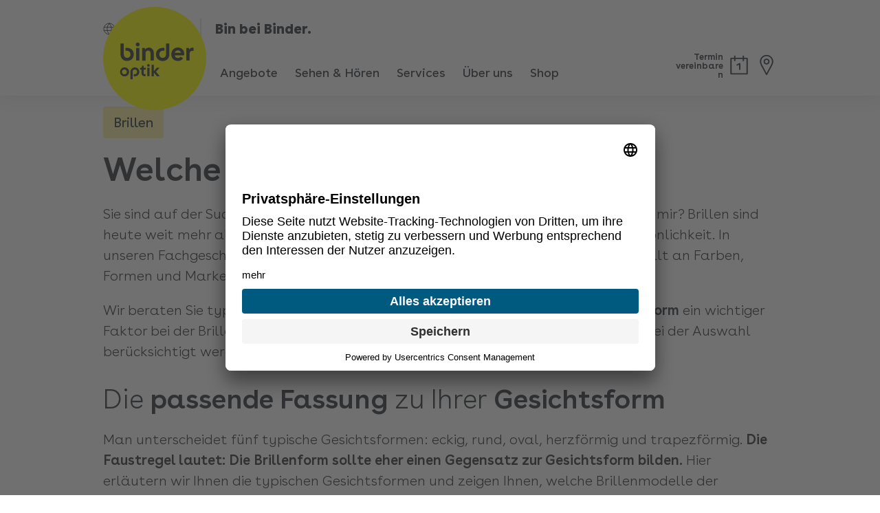

--- FILE ---
content_type: text/html; charset=UTF-8
request_url: https://blog.binder-optik.de/frag-deinen-optiker/welche-brille-passt-zu-mir
body_size: 12292
content:
<!doctype html><html lang="de"><head>
    <meta charset="utf-8">
    <title>Welche Brille passt zu mir?</title>
    <link rel="shortcut icon" href="https://blog.binder-optik.de/hubfs/binder-favicon.png">
    <meta name="description" content="Welche Brille passt zu mir? Neben Ihrem individuellen Geschmack ist Ihre&nbsp;Gesichtsform&nbsp;ein wichtiger Faktor bei der Brillenwahl. Aber auch der&nbsp;Augenabstand&nbsp;und der&nbsp;Hauttyp&nbsp;sollten bei der Auswahl berücksichtigt werden.">
    
    
    
      
    
    
    
    <meta name="viewport" content="width=device-width, initial-scale=1">

    
    <meta property="og:description" content="Welche Brille passt zu mir? Neben Ihrem individuellen Geschmack ist Ihre&nbsp;Gesichtsform&nbsp;ein wichtiger Faktor bei der Brillenwahl. Aber auch der&nbsp;Augenabstand&nbsp;und der&nbsp;Hauttyp&nbsp;sollten bei der Auswahl berücksichtigt werden.">
    <meta property="og:title" content="Welche Brille passt zu mir?">
    <meta name="twitter:description" content="Welche Brille passt zu mir? Neben Ihrem individuellen Geschmack ist Ihre&nbsp;Gesichtsform&nbsp;ein wichtiger Faktor bei der Brillenwahl. Aber auch der&nbsp;Augenabstand&nbsp;und der&nbsp;Hauttyp&nbsp;sollten bei der Auswahl berücksichtigt werden.">
    <meta name="twitter:title" content="Welche Brille passt zu mir?">

    

    
    <style>
a.cta_button{-moz-box-sizing:content-box !important;-webkit-box-sizing:content-box !important;box-sizing:content-box !important;vertical-align:middle}.hs-breadcrumb-menu{list-style-type:none;margin:0px 0px 0px 0px;padding:0px 0px 0px 0px}.hs-breadcrumb-menu-item{float:left;padding:10px 0px 10px 10px}.hs-breadcrumb-menu-divider:before{content:'›';padding-left:10px}.hs-featured-image-link{border:0}.hs-featured-image{float:right;margin:0 0 20px 20px;max-width:50%}@media (max-width: 568px){.hs-featured-image{float:none;margin:0;width:100%;max-width:100%}}.hs-screen-reader-text{clip:rect(1px, 1px, 1px, 1px);height:1px;overflow:hidden;position:absolute !important;width:1px}
</style>

<link rel="stylesheet" href="https://blog.binder-optik.de/hubfs/hub_generated/template_assets/1/78841186021/1760693963425/template_main.min.css">
<link rel="stylesheet" href="https://blog.binder-optik.de/hubfs/hub_generated/template_assets/1/78840966586/1768461184874/template_blog.min.css">
<link rel="stylesheet" href="https://blog.binder-optik.de/hubfs/hub_generated/template_assets/1/78841044939/1744218453438/template_theme-overrides.min.css">
<link rel="stylesheet" href="https://blog.binder-optik.de/hubfs/hub_generated/module_assets/1/78840966379/1747912771364/module_newsletter.min.css">
<link rel="stylesheet" href="/hs/hsstatic/cos-LanguageSwitcher/static-1.336/sass/LanguageSwitcher.css">
<link rel="stylesheet" href="https://blog.binder-optik.de/hubfs/hub_generated/module_assets/1/78841186008/1747912771213/module_media-text.min.css">
<link rel="stylesheet" href="https://blog.binder-optik.de/hubfs/hub_generated/module_assets/1/79082291132/1747912772843/module_teaser.min.css">
<style>
@font-face {
  font-family: "Buenos Aires";
  src: ;
  font-display: swap;
  font-weight: 500;
  font-style: italic;
}

@font-face {
  font-family: "Buenos Aires";
  src: ;
  font-display: swap;
  font-weight: 500;
}

@font-face {
  font-family: "Buenos Aires";
  src: ;
  font-display: swap;
  font-weight: 400;
  font-style: italic;
}

@font-face {
  font-family: "Buenos Aires";
  src: ;
  font-display: swap;
  font-weight: 300;
  font-style: italic;
}

@font-face {
  font-family: "Buenos Aires";
  src: ;
  font-display: swap;
  font-weight: 700;
}

@font-face {
  font-family: "Buenos Aires";
  src: ;
  font-display: swap;
  font-weight: 400;
}

@font-face {
  font-family: "Buenos Aires";
  src: ;
  font-display: swap;
  font-weight: 100;
  font-style: italic;
}

@font-face {
  font-family: "Buenos Aires";
  src: ;
  font-display: swap;
  font-weight: 900;
  font-style: italic;
}

@font-face {
  font-family: "Buenos Aires";
  src: ;
  font-display: swap;
  font-weight: 900;
}

@font-face {
  font-family: "Buenos Aires";
  src: ;
  font-display: swap;
  font-weight: 100;
}

@font-face {
  font-family: "Buenos Aires";
  src: ;
  font-display: swap;
  font-weight: 600;
}

@font-face {
  font-family: "Buenos Aires";
  src: ;
  font-display: swap;
  font-weight: 700;
  font-style: italic;
}

@font-face {
  font-family: "Buenos Aires";
  src: ;
  font-display: swap;
  font-weight: 300;
}
</style>

<style>
</style>

<!-- Editor Styles -->
<style id="hs_editor_style" type="text/css">
#hs_cos_wrapper_widget_305bd06e-d0e0-49e9-bf67-e21d40bacc5e  { display: block !important; padding-bottom: 10px !important }
</style>
    <script type="application/ld+json">
{
  "mainEntityOfPage" : {
    "@type" : "WebPage",
    "@id" : "https://blog.binder-optik.de/frag-deinen-optiker/welche-brille-passt-zu-mir"
  },
  "author" : {
    "name" : "Binder Optik GmbH",
    "url" : "https://blog.binder-optik.de/frag-deinen-optiker/author/binder-optik-gmbh",
    "@type" : "Person"
  },
  "headline" : "Welche Brille passt zu mir?",
  "datePublished" : "2023-11-15T09:27:48.000Z",
  "dateModified" : "2024-01-19T11:47:16.783Z",
  "publisher" : {
    "name" : "Binder Optik GmbH",
    "logo" : {
      "url" : "https://blog.binder-optik.de/hubfs/binder-favicon.png",
      "@type" : "ImageObject"
    },
    "@type" : "Organization"
  },
  "@context" : "https://schema.org",
  "@type" : "BlogPosting",
  "image" : [ "https://blog.binder-optik.de/hubfs/Welche%20Brille%20passt%20zu%20mir-2_web.jpg" ]
}
</script>


    


<link rel="amphtml" href="https://blog.binder-optik.de/frag-deinen-optiker/welche-brille-passt-zu-mir?hs_amp=true">

<meta property="og:image" content="https://blog.binder-optik.de/hubfs/Welche%20Brille%20passt%20zu%20mir-2_web.jpg">
<meta property="og:image:width" content="1400">
<meta property="og:image:height" content="700">

<meta name="twitter:image" content="https://blog.binder-optik.de/hubfs/Welche%20Brille%20passt%20zu%20mir-2_web.jpg">


<meta property="og:url" content="https://blog.binder-optik.de/frag-deinen-optiker/welche-brille-passt-zu-mir">
<meta name="twitter:card" content="summary_large_image">

<link rel="canonical" href="https://blog.binder-optik.de/frag-deinen-optiker/welche-brille-passt-zu-mir">

<meta property="og:type" content="article">
<link rel="alternate" type="application/rss+xml" href="https://blog.binder-optik.de/frag-deinen-optiker/rss.xml">
<meta name="twitter:domain" content="blog.binder-optik.de">

<meta http-equiv="content-language" content="de">
<link rel="alternate" hreflang="de" href="https://blog.binder-optik.de/frag-deinen-optiker/welche-brille-passt-zu-mir">
<link rel="alternate" hreflang="en" href="https://blog.binder-optik.de/en/ask-your-optician/which-glasses-suit-me">
<link rel="alternate" hreflang="tr" href="https://blog.binder-optik.de/tr/gözlükçünüze-sorun/hangi-gozlük-bana-uyar">







    
    <script id="usercentrics-cmp" src="https://app.usercentrics.eu/browser-ui/latest/loader.js" data-settings-id="m26kDTeQ5" async></script>
    <meta data-privacy-proxy-server="https://privacy-proxy-server.usercentrics.eu">
    <script type="application/javascript" src="https://privacy-proxy.usercentrics.eu/latest/uc-block.bundle.js"></script>
    <!-- Google Tag Manager -->
    <script>(function(w,d,s,l,i){w[l]=w[l]||[];w[l].push({'gtm.start':
    new Date().getTime(),event:'gtm.js'});var f=d.getElementsByTagName(s)[0],
    j=d.createElement(s),dl=l!='dataLayer'?'&l='+l:'';j.async=true;j.src=
    'https://www.googletagmanager.com/gtm.js?id='+i+dl;f.parentNode.insertBefore(j,f);
    })(window,document,'script','dataLayer','GTM-MDBMH7JX');</script>
    <!-- End Google Tag Manager -->
  <meta name="generator" content="HubSpot"></head>
  <body>
    <div class="body-wrapper   hs-content-id-78977872343 hs-blog-post hs-blog-id-78844046835">
      
        <div data-global-resource-path="binder-blog/templates/partials/header.html"><header class="main-header">

	<div class="main-header__fixed">
		<div class="container container--wide main-header__container">

            <div class="main-header__meta">
                
                    <div class="main-header__language main-header__language--desktop">
                        <div class="main-header__language--row">
                            <div class="main-header__language-switcher--label-current"> Deutsch</div>
                            <div id="hs_cos_wrapper_language-switcher" class="hs_cos_wrapper hs_cos_wrapper_widget hs_cos_wrapper_type_module widget-type-language_switcher" style="" data-hs-cos-general-type="widget" data-hs-cos-type="module"><span id="hs_cos_wrapper_language-switcher_" class="hs_cos_wrapper hs_cos_wrapper_widget hs_cos_wrapper_type_language_switcher" style="" data-hs-cos-general-type="widget" data-hs-cos-type="language_switcher"><div class="lang_switcher_class">
   <div class="globe_class" onclick="">
       <ul class="lang_list_class">
           <li>
               <a class="lang_switcher_link" data-language="de" lang="de" href="https://blog.binder-optik.de/frag-deinen-optiker/welche-brille-passt-zu-mir">Deutsch</a>
           </li>
           <li>
               <a class="lang_switcher_link" data-language="en" lang="en" href="https://blog.binder-optik.de/en/ask-your-optician/which-glasses-suit-me">English</a>
           </li>
           <li>
               <a class="lang_switcher_link" data-language="tr" lang="tr" href="https://blog.binder-optik.de/tr/gözlükçünüze-sorun/hangi-gozlük-bana-uyar">Türkçe</a>
           </li>
       </ul>
   </div>
</div></span></div>
                        </div>
                    </div>
                

				<div class="main-header__slogan">
					<span><span id="hs_cos_wrapper_main-header-slogan" class="hs_cos_wrapper hs_cos_wrapper_widget hs_cos_wrapper_type_text" style="" data-hs-cos-general-type="widget" data-hs-cos-type="text">Bin bei Binder.</span></span>
				</div>
            </div>

			<a href="https://www.binder-optik.de" class="main-header__logo" style="display:none">
				<span class="main-header__logo-wrapper main-header__logo-wrapper--desktop">
                    <span id="hs_cos_wrapper_main-header-logo" class="hs_cos_wrapper hs_cos_wrapper_widget hs_cos_wrapper_type_image" style="" data-hs-cos-general-type="widget" data-hs-cos-type="image"><img src="https://blog.binder-optik.de/hubfs/Binder-logo.svg" class="hs-image-widget " width="150" height="150" style="max-width: 100%; height: auto;" alt="Binder-logo" title="Binder-logo"></span>
                </span>
			</a>
		
			<div class="main-header__desktop-wrapper">
				<nav class="main-nav">
                    
                    <ul id="menu-main-nav" class="menu">
                        <li id="menu-item-1354" class="menu-item menu-item-type-post_type menu-item-object-page menu-item-1354 columns-count-2 menu-item-has-children"><a href="https://www.binder-optik.de/angebote/"><span id="hs_cos_wrapper_nav_angebote" class="hs_cos_wrapper hs_cos_wrapper_widget hs_cos_wrapper_type_text" style="" data-hs-cos-general-type="widget" data-hs-cos-type="text">Angebote</span></a>
                            <div class="mega-menu-wrapper">    
                                <div class="sub-menu-wrapper">
                                    <h3 class="sub-menu-text"><span><span id="hs_cos_wrapper_nav_angebote" class="hs_cos_wrapper hs_cos_wrapper_widget hs_cos_wrapper_type_text" style="" data-hs-cos-general-type="widget" data-hs-cos-type="text">Angebote</span></span></h3>
                                    <span id="hs_cos_wrapper_menu_angebote-1" class="hs_cos_wrapper hs_cos_wrapper_widget hs_cos_wrapper_type_menu" style="" data-hs-cos-general-type="widget" data-hs-cos-type="menu"><div id="hs_menu_wrapper_menu_angebote-1" class="hs-menu-wrapper active-branch flyouts hs-menu-flow-vertical" role="navigation" data-sitemap-name="default" data-menu-id="78842412517" aria-label="Navigation Menu">
 <ul role="menu">
  <li class="hs-menu-item hs-menu-depth-1" role="none"><a href="https://www.binder-optik.de/angebote/50-jubilaeumsrabatt/" role="menuitem">50% Jubiläumsrabatt</a></li>
  <li class="hs-menu-item hs-menu-depth-1" role="none"><a href="https://www.binder-optik.de/angebote/2-fuer-1/" role="menuitem">2 für 1</a></li>
  <li class="hs-menu-item hs-menu-depth-1" role="none"><a href="https://www.binder-optik.de/angebote/komplettangebote/#zeiss-einstaerkenbrille-ab-149" role="menuitem">ZEISS Einstärkenbrille für 149 €</a></li>
  <li class="hs-menu-item hs-menu-depth-1" role="none"><a href="https://www.binder-optik.de/angebote/komplettangebote/#zeiss-gleitsichtbrille-ab-299" role="menuitem">ZEISS Gleitsichtbrille für 299 €</a></li>
  <li class="hs-menu-item hs-menu-depth-1" role="none"><a href="https://www.binder-optik.de/angebote/komplettangebote/#einstaerkenbrille-ab-89" role="menuitem">Einstärkenbrille ab 89 €</a></li>
 </ul>
</div></span>
                                </div>
                                <div class="sub-menu-wrapper">
                                    <div class="sub-menu-spacing"></div>
                                    <span id="hs_cos_wrapper_menu_angebote-2" class="hs_cos_wrapper hs_cos_wrapper_widget hs_cos_wrapper_type_menu" style="" data-hs-cos-general-type="widget" data-hs-cos-type="menu"><div id="hs_menu_wrapper_menu_angebote-2" class="hs-menu-wrapper active-branch no-flyouts hs-menu-flow-vertical" role="navigation" data-sitemap-name="default" data-menu-id="78842412754" aria-label="Navigation Menu">
 <ul role="menu">
  <li class="hs-menu-item hs-menu-depth-1" role="none"><a href="https://www.binder-optik.de/angebote/komplettangebote/#gleitsichtbrille-ab-149" role="menuitem">Gleitsichtbrille ab 149 €</a></li>
  <li class="hs-menu-item hs-menu-depth-1" role="none"><a href="https://www.binder-optik.de/angebote/komplettangebote/#arbeitsplatzbrille-fuer-189" role="menuitem">Arbeitsplatzbrille für 189 €</a></li>
  <li class="hs-menu-item hs-menu-depth-1" role="none"><a href="https://www.binder-optik.de/angebote/beschlagfreie-glaeser/" role="menuitem">Beschlagfreie Gläser</a></li>
  <li class="hs-menu-item hs-menu-depth-1" role="none"><a href="https://www.binder-optik.de/angebote/20-studentenrabatt/" role="menuitem">20% Studentenrabatt</a></li>
  <li class="hs-menu-item hs-menu-depth-1" role="none"><a href="https://www.binder-optik.de/angebote/300-euro-kennenlernvorteil/" role="menuitem">300 € Kennenlernvorteil auf Hörgeräte</a></li>
 </ul>
</div></span>
                                </div>
                            </div>
                        </li>
                        <li id="menu-item-1357" class="menu-item menu-item-type-post_type menu-item-object-page menu-item-1357 columns-count-4 menu-item-has-children"><a href="https://www.binder-optik.de/produkte/"><span id="hs_cos_wrapper_nav_produkte" class="hs_cos_wrapper hs_cos_wrapper_widget hs_cos_wrapper_type_text" style="" data-hs-cos-general-type="widget" data-hs-cos-type="text">Sehen &amp; Hören</span></a>
                            <div class="mega-menu-wrapper">    
                                <div class="sub-menu-wrapper">
                                    <h3 class="sub-menu-text"><a href="https://www.binder-optik.de/produkte/brillen/"><span id="hs_cos_wrapper_nav_produkte_1" class="hs_cos_wrapper hs_cos_wrapper_widget hs_cos_wrapper_type_text" style="" data-hs-cos-general-type="widget" data-hs-cos-type="text">Brillen</span></a></h3>
                                    <span id="hs_cos_wrapper_menu_produkte-1" class="hs_cos_wrapper hs_cos_wrapper_widget hs_cos_wrapper_type_menu" style="" data-hs-cos-general-type="widget" data-hs-cos-type="menu"><div id="hs_menu_wrapper_menu_produkte-1" class="hs-menu-wrapper active-branch no-flyouts hs-menu-flow-vertical" role="navigation" data-sitemap-name="default" data-menu-id="78843073467" aria-label="Navigation Menu">
 <ul role="menu">
  <li class="hs-menu-item hs-menu-depth-1" role="none"><a href="https://www.binder-optik.de/produkte/brillen/marken/" role="menuitem">Brillenmode &amp; Marken</a></li>
  <li class="hs-menu-item hs-menu-depth-1" role="none"><a href="https://www.binder-optik.de/produkte/brillen/brillenglaeser/" role="menuitem">Brillengläser</a></li>
  <li class="hs-menu-item hs-menu-depth-1" role="none"><a href="https://www.binder-optik.de/produkte/brillen/lese-und-fernbrillen/" role="menuitem">Lese- und Fernbrillen</a></li>
  <li class="hs-menu-item hs-menu-depth-1" role="none"><a href="https://www.binder-optik.de/produkte/brillen/gleitsichtbrillen/" role="menuitem">Gleitsichtbrillen</a></li>
  <li class="hs-menu-item hs-menu-depth-1" role="none"><a href="https://www.binder-optik.de/produkte/brillen/pc-und-arbeitsplatzbrillen/" role="menuitem">PC-und Arbeitsplatzbrillen</a></li>
 </ul>
</div></span>
                                </div>
                                <div class="sub-menu-wrapper">
                                    <div class="sub-menu-spacing"></div>
                                    <span id="hs_cos_wrapper_menu_produkte-2" class="hs_cos_wrapper hs_cos_wrapper_widget hs_cos_wrapper_type_menu" style="" data-hs-cos-general-type="widget" data-hs-cos-type="menu"><div id="hs_menu_wrapper_menu_produkte-2" class="hs-menu-wrapper active-branch no-flyouts hs-menu-flow-vertical" role="navigation" data-sitemap-name="default" data-menu-id="78843073524" aria-label="Navigation Menu">
 <ul role="menu">
  <li class="hs-menu-item hs-menu-depth-1" role="none"><a href="https://www.binder-optik.de/produkte/brillen/sonnenbrillen/" role="menuitem">Sonnenbrillen</a></li>
  <li class="hs-menu-item hs-menu-depth-1" role="none"><a href="https://www.binder-optik.de/produkte/brillen/kinderbrillen/" role="menuitem">Kinderbrillen</a></li>
  <li class="hs-menu-item hs-menu-depth-1" role="none"><a href="https://www.binder-optik.de/produkte/brillen/sportbrillen/" role="menuitem">Sportbrillen</a></li>
 </ul>
</div></span>
                                </div>
                                <div class="sub-menu-wrapper">
                                    <h3 class="sub-menu-text"><a href="https://www.binder-optik.de/produkte/kontaktlinsen/"><span id="hs_cos_wrapper_nav_produkte_3" class="hs_cos_wrapper hs_cos_wrapper_widget hs_cos_wrapper_type_text" style="" data-hs-cos-general-type="widget" data-hs-cos-type="text">Kontaktlinsen</span></a></h3>
                                    <span id="hs_cos_wrapper_menu_produkte-3" class="hs_cos_wrapper hs_cos_wrapper_widget hs_cos_wrapper_type_menu" style="" data-hs-cos-general-type="widget" data-hs-cos-type="menu"><div id="hs_menu_wrapper_menu_produkte-3" class="hs-menu-wrapper active-branch no-flyouts hs-menu-flow-vertical" role="navigation" data-sitemap-name="default" data-menu-id="78843246053" aria-label="Navigation Menu">
 <ul role="menu">
  <li class="hs-menu-item hs-menu-depth-1" role="none"><a href="https://www.binder-optik.de/produkte/kontaktlinsen/tageslinsen/" role="menuitem">Tageslinsen</a></li>
  <li class="hs-menu-item hs-menu-depth-1" role="none"><a href="https://www.binder-optik.de/produkte/kontaktlinsen/14-tages-linsen/" role="menuitem">14-Tages-Linsen</a></li>
  <li class="hs-menu-item hs-menu-depth-1" role="none"><a href="https://www.binder-optik.de/produkte/kontaktlinsen/monatslinsen/" role="menuitem">Monatslinsen</a></li>
  <li class="hs-menu-item hs-menu-depth-1" role="none"><a href="https://www.binder-optik.de/produkte/kontaktlinsen/speziallinsen/" role="menuitem">Speziallinsen</a></li>
  <li class="hs-menu-item hs-menu-depth-1" role="none"><a href="https://www.binder-optik.de/produkte/kontaktlinsen/kontaktlinsen-abo/" role="menuitem">Kontaktlinsen-Abo</a></li>
 </ul>
</div></span>
                                </div>
                                <div class="sub-menu-wrapper">
                                    <h3 class="sub-menu-text"><a href="https://www.binder-optik.de/produkte/hoergeraete/"><span id="hs_cos_wrapper_nav_produkte_4" class="hs_cos_wrapper hs_cos_wrapper_widget hs_cos_wrapper_type_text" style="" data-hs-cos-general-type="widget" data-hs-cos-type="text">Hörgeräte</span></a></h3>
                                    <span id="hs_cos_wrapper_menu_produkte-4" class="hs_cos_wrapper hs_cos_wrapper_widget hs_cos_wrapper_type_menu" style="" data-hs-cos-general-type="widget" data-hs-cos-type="menu"><div id="hs_menu_wrapper_menu_produkte-4" class="hs-menu-wrapper active-branch no-flyouts hs-menu-flow-vertical" role="navigation" data-sitemap-name="default" data-menu-id="78843282884" aria-label="Navigation Menu">
 <ul role="menu">
  <li class="hs-menu-item hs-menu-depth-1" role="none"><a href="https://www.binder-optik.de/produkte/hoergeraete/hinter-dem-ohr-horgerate/" role="menuitem">Hinter-dem-Ohr-Hörgeräte</a></li>
  <li class="hs-menu-item hs-menu-depth-1" role="none"><a href="https://www.binder-optik.de/produkte/hoergeraete/im-ohr-horgerate/" role="menuitem">Im-Ohr-Hörgeräte</a></li>
  <li class="hs-menu-item hs-menu-depth-1" role="none"><a href="https://www.binder-optik.de/produkte/hoergeraete/wiederaufladbare-hoergeraete/" role="menuitem">Wiederaufladbare Hörgeräte</a></li>
  <li class="hs-menu-item hs-menu-depth-1" role="none"><a href="https://www.binder-optik.de/produkte/hoergeraete/online-hortest/" role="menuitem">Online Hörtest</a></li>
  <li class="hs-menu-item hs-menu-depth-1" role="none"><a href="https://www.binder-optik.de/angebote/was-ist-der-hoer-score/" role="menuitem"> Was ist der Hör-Score?</a></li>
 </ul>
</div></span>
                                </div>
                            </div>
                        </li>
                        <li id="menu-item-2826" class="menu-item menu-item-type-post_type menu-item-object-page menu-item-2826 columns-count-4 menu-item-has-children"><a href="https://www.binder-optik.de/binder-vorteile/"><span id="hs_cos_wrapper_nav_service" class="hs_cos_wrapper hs_cos_wrapper_widget hs_cos_wrapper_type_text" style="" data-hs-cos-general-type="widget" data-hs-cos-type="text">Services</span></a>
                            <div class="mega-menu-wrapper">    
                                <div class="sub-menu-wrapper">
                                    <h3 class="sub-menu-text"><span><span id="hs_cos_wrapper_nav_service_1" class="hs_cos_wrapper hs_cos_wrapper_widget hs_cos_wrapper_type_text" style="" data-hs-cos-general-type="widget" data-hs-cos-type="text">Ihr Binder Optik</span></span></h3>
                                    <span id="hs_cos_wrapper_menu_service-1" class="hs_cos_wrapper hs_cos_wrapper_widget hs_cos_wrapper_type_menu" style="" data-hs-cos-general-type="widget" data-hs-cos-type="menu"><div id="hs_menu_wrapper_menu_service-1" class="hs-menu-wrapper active-branch no-flyouts hs-menu-flow-vertical" role="navigation" data-sitemap-name="default" data-menu-id="78843469811" aria-label="Navigation Menu">
 <ul role="menu">
  <li class="hs-menu-item hs-menu-depth-1" role="none"><a href="https://www.binder-optik.de/termin-vereinbaren/" role="menuitem">Termin vereinbaren</a></li>
  <li class="hs-menu-item hs-menu-depth-1" role="none"><a href="https://www.binder-optik.de/fachgeschaefte/" role="menuitem">Fachgeschäft finden</a></li>
  <li class="hs-menu-item hs-menu-depth-1" role="none"><a href="https://blog.binder-optik.de/frag-deinen-optiker" role="menuitem">Frag deinen Optiker</a></li>
  <li class="hs-menu-item hs-menu-depth-1" role="none"><a href="https://www.binder-optik.de/news/" role="menuitem">News</a></li>
 </ul>
</div></span>
                                </div>
                                <div class="sub-menu-wrapper">
                                    <h3 class="sub-menu-text"><span><span id="hs_cos_wrapper_nav_service_2" class="hs_cos_wrapper hs_cos_wrapper_widget hs_cos_wrapper_type_text" style="" data-hs-cos-general-type="widget" data-hs-cos-type="text">Garantien</span></span></h3>
                                    <span id="hs_cos_wrapper_menu_service-2" class="hs_cos_wrapper hs_cos_wrapper_widget hs_cos_wrapper_type_menu" style="" data-hs-cos-general-type="widget" data-hs-cos-type="menu"><div id="hs_menu_wrapper_menu_service-2" class="hs-menu-wrapper active-branch no-flyouts hs-menu-flow-vertical" role="navigation" data-sitemap-name="default" data-menu-id="78843283392" aria-label="Navigation Menu">
 <ul role="menu">
  <li class="hs-menu-item hs-menu-depth-1" role="none"><a href="https://www.binder-optik.de/binder-vorteile/#marken" role="menuitem">Große Marken zu garantiert kleinen Preisen</a></li>
  <li class="hs-menu-item hs-menu-depth-1" role="none"><a href="https://www.binder-optik.de/binder-vorteile/#zufriedenheitsgarantie" role="menuitem">Zufriedenheitsgarantie</a></li>
  <li class="hs-menu-item hs-menu-depth-1" role="none"><a href="https://www.binder-optik.de/binder-vorteile/#preisgarantie" role="menuitem">Preisgarantie</a></li>
  <li class="hs-menu-item hs-menu-depth-1" role="none"><a href="https://www.binder-optik.de/binder-vorteile/#vertraeglichkeit" role="menuitem">Verträglichkeitsgarantie</a></li>
  <li class="hs-menu-item hs-menu-depth-1" role="none"><a href="https://www.binder-optik.de/binder-vorteile/#3-jahre-garantie" role="menuitem">3 Jahre Garantie</a></li>
 </ul>
</div></span>
                                </div>
                                <div class="sub-menu-wrapper">
                                    <h3 class="sub-menu-text"><span><span id="hs_cos_wrapper_nav_service_3" class="hs_cos_wrapper hs_cos_wrapper_widget hs_cos_wrapper_type_text" style="" data-hs-cos-general-type="widget" data-hs-cos-type="text">Leistungen &amp; Services</span></span></h3>
                                    <span id="hs_cos_wrapper_menu_service-3" class="hs_cos_wrapper hs_cos_wrapper_widget hs_cos_wrapper_type_menu" style="" data-hs-cos-general-type="widget" data-hs-cos-type="menu"><div id="hs_menu_wrapper_menu_service-3" class="hs-menu-wrapper active-branch no-flyouts hs-menu-flow-vertical" role="navigation" data-sitemap-name="default" data-menu-id="78843646408" aria-label="Navigation Menu">
 <ul role="menu">
  <li class="hs-menu-item hs-menu-depth-1" role="none"><a href="https://www.binder-optik.de/binder-vorteile/#nulltarif" role="menuitem">Nulltarif für Kinder und Jugendliche</a></li>
  <li class="hs-menu-item hs-menu-depth-1" role="none"><a href="https://www.binder-optik.de/binder-vorteile/#express-service" role="menuitem">Express-Service</a></li>
  <li class="hs-menu-item hs-menu-depth-1" role="none"><a href="https://www.binder-optik.de/binder-vorteile/#brille-zur-auswahl-mit-nach-hause" role="menuitem">Brille zur Auswahl mit nach Hause</a></li>
  <li class="hs-menu-item hs-menu-depth-1" role="none"><a href="https://www.binder-optik.de/binder-vorteile/#kontaktlinsen-probetragen" role="menuitem">Kostenloses Kontaktlinsen-Probetragen</a></li>
  <li class="hs-menu-item hs-menu-depth-1" role="none"><a href="https://www.binder-optik.de/binder-vorteile/#kontaktlinsen-probetragen" role="menuitem">Weitere Leistungen &amp; Services</a></li>
 </ul>
</div></span>
                                </div>
                                <div class="sub-menu-wrapper">
                                    <h3 class="sub-menu-text"><span><span id="hs_cos_wrapper_nav_service_4" class="hs_cos_wrapper hs_cos_wrapper_widget hs_cos_wrapper_type_text" style="" data-hs-cos-general-type="widget" data-hs-cos-type="text">Für Arbeitgeber</span></span></h3>
                                    <span id="hs_cos_wrapper_menu_service-4" class="hs_cos_wrapper hs_cos_wrapper_widget hs_cos_wrapper_type_menu" style="" data-hs-cos-general-type="widget" data-hs-cos-type="menu"><div id="hs_menu_wrapper_menu_service-4" class="hs-menu-wrapper active-branch no-flyouts hs-menu-flow-vertical" role="navigation" data-sitemap-name="default" data-menu-id="78843576009" aria-label="Navigation Menu">
 <ul role="menu">
  <li class="hs-menu-item hs-menu-depth-1" role="none"><a href="https://www.binder-optik.de/infos-fuer-arbeitgeber-arbeitsplatz-und-arbeitsschutzbrillen/" role="menuitem">Infos zu Arbeitsplatz- und Arbeitsschutzbrille</a></li>
 </ul>
</div></span>
                                </div>
                            </div>
                        </li>
                        <li id="menu-item-1358" class="menu-item menu-item-type-post_type menu-item-object-page menu-item-1358 columns-count-2 menu-item-has-children"><a href="https://www.binder-optik.de/uber-uns/"><span id="hs_cos_wrapper_nav_about" class="hs_cos_wrapper hs_cos_wrapper_widget hs_cos_wrapper_type_text" style="" data-hs-cos-general-type="widget" data-hs-cos-type="text">Über uns</span></a>
                            <div class="mega-menu-wrapper">    
                                <div class="sub-menu-wrapper">
                                <h3 class="sub-menu-text"><span><span id="hs_cos_wrapper_nav_about_1" class="hs_cos_wrapper hs_cos_wrapper_widget hs_cos_wrapper_type_text" style="" data-hs-cos-general-type="widget" data-hs-cos-type="text">Über uns</span></span></h3>
                                    <span id="hs_cos_wrapper_menu_ueber-uns-1" class="hs_cos_wrapper hs_cos_wrapper_widget hs_cos_wrapper_type_menu" style="" data-hs-cos-general-type="widget" data-hs-cos-type="menu"><div id="hs_menu_wrapper_menu_ueber-uns-1" class="hs-menu-wrapper active-branch no-flyouts hs-menu-flow-vertical" role="navigation" data-sitemap-name="default" data-menu-id="78843576029" aria-label="Navigation Menu">
 <ul role="menu">
  <li class="hs-menu-item hs-menu-depth-1" role="none"><a href="https://www.binder-optik.de/fachgeschaefte/" role="menuitem">Unsere Fachgeschäfte</a></li>
  <li class="hs-menu-item hs-menu-depth-1" role="none"><a href="https://www.binder-optik.de/50-jahre-binder-optik/" role="menuitem">50 Jahre Binder Optik</a></li>
  <li class="hs-menu-item hs-menu-depth-1" role="none"><a href="https://www.binder-optik.de/uber-uns/familienunternehmen-binder-optik/" role="menuitem">Familienunternehmen Binder Optik</a></li>
  <li class="hs-menu-item hs-menu-depth-1" role="none"><a href="https://www.binder-optik.de/uber-uns/die-zukunft-der-augenoptik/" role="menuitem">Die Zukunft der Augenoptik</a></li>
  <li class="hs-menu-item hs-menu-depth-1" role="none"><a href="https://www.binder-optik.de/news/" role="menuitem">News</a></li>
 </ul>
</div></span>
                                </div>
                                <div class="sub-menu-wrapper">
                                <h3 class="sub-menu-text"><span><span id="hs_cos_wrapper_nav_about_2" class="hs_cos_wrapper hs_cos_wrapper_widget hs_cos_wrapper_type_text" style="" data-hs-cos-general-type="widget" data-hs-cos-type="text">Sonstiges</span></span></h3>
                                    <span id="hs_cos_wrapper_menu_ueber-uns-2" class="hs_cos_wrapper hs_cos_wrapper_widget hs_cos_wrapper_type_menu" style="" data-hs-cos-general-type="widget" data-hs-cos-type="menu"><div id="hs_menu_wrapper_menu_ueber-uns-2" class="hs-menu-wrapper active-branch no-flyouts hs-menu-flow-vertical" role="navigation" data-sitemap-name="default" data-menu-id="78843646675" aria-label="Navigation Menu">
 <ul role="menu">
  <li class="hs-menu-item hs-menu-depth-1" role="none"><a href="https://www.binder-optik.de/uber-uns/soziales-engagement/" role="menuitem">Soziales Engagement</a></li>
  <li class="hs-menu-item hs-menu-depth-1" role="none"><a href="https://www.binder-optik.de/uber-uns/geschaeftsnachfolge/" role="menuitem">Geschäftsnachfolge</a></li>
  <li class="hs-menu-item hs-menu-depth-1" role="none"><a href="https://www.binder-optik.de/kontakt/" role="menuitem">Kontakt</a></li>
 </ul>
</div></span>
                                </div>
                                <div class="sub-menu-wrapper">
                                <h3 class="sub-menu-text"><span><span id="hs_cos_wrapper_nav_about_3" class="hs_cos_wrapper hs_cos_wrapper_widget hs_cos_wrapper_type_text" style="" data-hs-cos-general-type="widget" data-hs-cos-type="text">Binder Optik als Arbeitgeber</span></span></h3>
                                    <span id="hs_cos_wrapper_menu_ueber-uns-3" class="hs_cos_wrapper hs_cos_wrapper_widget hs_cos_wrapper_type_menu" style="" data-hs-cos-general-type="widget" data-hs-cos-type="menu"><div id="hs_menu_wrapper_menu_ueber-uns-3" class="hs-menu-wrapper active-branch no-flyouts hs-menu-flow-vertical" role="navigation" data-sitemap-name="default" data-menu-id="78844060625" aria-label="Navigation Menu">
 <ul role="menu">
  <li class="hs-menu-item hs-menu-depth-1" role="none"><a href="https://www.binder-optik.de/karriere/" role="menuitem">Binder Optik als Arbeitgeber</a></li>
  <li class="hs-menu-item hs-menu-depth-1" role="none"><a href="https://www.binder-optik.de/karriere/berufe-in-unseren-fachgeschaften/" role="menuitem">Jobs in unseren Filialen</a></li>
  <li class="hs-menu-item hs-menu-depth-1" role="none"><a href="https://www.binder-optik.de/karriere/berufe-in-unsere-zentrale/" role="menuitem">Jobs in unserer Zentrale</a></li>
  <li class="hs-menu-item hs-menu-depth-1" role="none"><a href="https://www.binder-optik.de/karriere/unsere-ausbildungsberufe/" role="menuitem">Unsere Ausbildungsberufe</a></li>
  <li class="hs-menu-item hs-menu-depth-1" role="none"><a href="https://www.binder-optik.de/karriere/initiativbewerbung/" role="menuitem">Initiativbewerbung</a></li>
 </ul>
</div></span>
                                </div>
                            </div>
                        </li>
                        <li id="menu-item-1359" class="menu-item menu-item-type-custom menu-item-object-custom menu-item-1359"><a href="https://shop.binder-optik.de/">Shop</a></li>
                    </ul>
				</nav>

				<div class="main-header__fixed-top main-header__buttons">
					<!-- Button - Primary -->
                    <div class="wp-block-button main-header-button main-header-button__desktop">
                        <a class="wp-block-button__link main-header-button__link" href="https://www.binder-optik.de/termin-vereinbaren/" target="_BLANK"><span id="hs_cos_wrapper_nav_termine" class="hs_cos_wrapper hs_cos_wrapper_widget hs_cos_wrapper_type_text" style="" data-hs-cos-general-type="widget" data-hs-cos-type="text">Termin vereinbaren</span></a>
                    </div>

					<!-- Button - Secondary -->
                    <div class="wp-block-button main-header-button main-header-button__desktop is-style-fill-secondary">
                        <a class="wp-block-button__link main-header-button__link" href="https://www.binder-optik.de/fachgeschaefte/" target="_BLANK"><span id="hs_cos_wrapper_nav_fgs" class="hs_cos_wrapper hs_cos_wrapper_widget hs_cos_wrapper_type_text" style="" data-hs-cos-general-type="widget" data-hs-cos-type="text">Fachgeschäft finden</span></a>
                    </div>
				</div>
			</div>

            
            <div class="main-header__mobile-icons">

                <a href="<span%20id=&quot;hs_cos_wrapper_nav_termine_url&quot;%20class=&quot;hs_cos_wrapper%20hs_cos_wrapper_widget%20hs_cos_wrapper_type_text&quot;%20style=&quot;&quot;%20data-hs-cos-general-type=&quot;widget&quot;%20data-hs-cos-type=&quot;text&quot;%20>https://www.binder-optik.de/termin-vereinbaren/</span>" class="main-header__mobile-icon">
                    <span class="main-header__mobile-icon__text"><span id="hs_cos_wrapper_nav_termine" class="hs_cos_wrapper hs_cos_wrapper_widget hs_cos_wrapper_type_text" style="" data-hs-cos-general-type="widget" data-hs-cos-type="text">Termin vereinbaren</span></span>
                    <span id="hs_cos_wrapper_icon-header-mobile-1" class="hs_cos_wrapper hs_cos_wrapper_widget hs_cos_wrapper_type_image" style="" data-hs-cos-general-type="widget" data-hs-cos-type="image"><img src="https://blog.binder-optik.de/hubfs/netto-icons-calendar.svg" class="hs-image-widget " style="width:150px;border-width:0px;border:0px;" width="150" alt="netto-icons-calendar" title="netto-icons-calendar"></span>
                </a>

                <a href="<span%20id=&quot;hs_cos_wrapper_nav_fgs_url&quot;%20class=&quot;hs_cos_wrapper%20hs_cos_wrapper_widget%20hs_cos_wrapper_type_text&quot;%20style=&quot;&quot;%20data-hs-cos-general-type=&quot;widget&quot;%20data-hs-cos-type=&quot;text&quot;%20>https://www.binder-optik.de/fachgeschaefte/</span>" class="main-header__mobile-icon">
                    <span id="hs_cos_wrapper_icon-header-mobile-2" class="hs_cos_wrapper hs_cos_wrapper_widget hs_cos_wrapper_type_image" style="" data-hs-cos-general-type="widget" data-hs-cos-type="image"><img src="https://blog.binder-optik.de/hubfs/location.svg" class="hs-image-widget " style="width:150px;border-width:0px;border:0px;" width="150" alt="location" title="location"></span>
                </a>
            </div>

			<button id="mobile-menu--open" aria-label="Menü öffnen" class="main-header__mobile-open mobile-menu-js__open">
				<span></span>
				<span></span>
				<span></span>
			</button>

			<div class="main-header__mobile main-header__mobile--main">
				<div class="mega-menu-header">
					<button class="mega-menu-header__btn mobile-submenu-back">
						<span class="mobile-submenu-back__icon"></span>
						<span class="mobile-submenu-back__label"><span id="hs_cos_wrapper_nav_back" class="hs_cos_wrapper hs_cos_wrapper_widget hs_cos_wrapper_type_text" style="" data-hs-cos-general-type="widget" data-hs-cos-type="text">Back</span></span>
					</button>
					<div class="mega-menu-header__link">
						<a href="#" target="">test</a>
					</div>
				</div>

				<button id="mobile-menu--close" aria-label="Menü schließen" class="main-header__mobile-close mobile-menu-js__close"></button>

				<nav class="main-nav-mobile">
                    
                    <ul id="menu-main-nav" class="menu">
                        <li id="menu-item-1354" class="menu-item menu-item-type-post_type menu-item-object-page menu-item-1354 columns-count-2 menu-item-has-children">
                        <a href="https://www.binder-optik.de/angebote/"><span id="hs_cos_wrapper_nav_angebote" class="hs_cos_wrapper hs_cos_wrapper_widget hs_cos_wrapper_type_text" style="" data-hs-cos-general-type="widget" data-hs-cos-type="text">Angebote</span></a>
                            <div class="mega-menu-wrapper">    
                                <div class="sub-menu-wrapper">
                                    <h3 class="sub-menu-text"><span><span id="hs_cos_wrapper_nav_angebote" class="hs_cos_wrapper hs_cos_wrapper_widget hs_cos_wrapper_type_text" style="" data-hs-cos-general-type="widget" data-hs-cos-type="text">Angebote</span></span></h3>
                                    <span id="hs_cos_wrapper_menu_angebote-1" class="hs_cos_wrapper hs_cos_wrapper_widget hs_cos_wrapper_type_menu" style="" data-hs-cos-general-type="widget" data-hs-cos-type="menu"><div id="hs_menu_wrapper_menu_angebote-1" class="hs-menu-wrapper active-branch flyouts hs-menu-flow-vertical" role="navigation" data-sitemap-name="default" data-menu-id="78842412517" aria-label="Navigation Menu">
 <ul role="menu">
  <li class="hs-menu-item hs-menu-depth-1" role="none"><a href="https://www.binder-optik.de/angebote/50-jubilaeumsrabatt/" role="menuitem">50% Jubiläumsrabatt</a></li>
  <li class="hs-menu-item hs-menu-depth-1" role="none"><a href="https://www.binder-optik.de/angebote/2-fuer-1/" role="menuitem">2 für 1</a></li>
  <li class="hs-menu-item hs-menu-depth-1" role="none"><a href="https://www.binder-optik.de/angebote/komplettangebote/#zeiss-einstaerkenbrille-ab-149" role="menuitem">ZEISS Einstärkenbrille für 149 €</a></li>
  <li class="hs-menu-item hs-menu-depth-1" role="none"><a href="https://www.binder-optik.de/angebote/komplettangebote/#zeiss-gleitsichtbrille-ab-299" role="menuitem">ZEISS Gleitsichtbrille für 299 €</a></li>
  <li class="hs-menu-item hs-menu-depth-1" role="none"><a href="https://www.binder-optik.de/angebote/komplettangebote/#einstaerkenbrille-ab-89" role="menuitem">Einstärkenbrille ab 89 €</a></li>
 </ul>
</div></span>
                                </div>
                                <div class="sub-menu-wrapper">
                                    <h3 class="sub-menu-text"><span><span id="hs_cos_wrapper_nav_angebote" class="hs_cos_wrapper hs_cos_wrapper_widget hs_cos_wrapper_type_text" style="" data-hs-cos-general-type="widget" data-hs-cos-type="text">Angebote</span></span></h3>
                                    <span id="hs_cos_wrapper_menu_angebote-2" class="hs_cos_wrapper hs_cos_wrapper_widget hs_cos_wrapper_type_menu" style="" data-hs-cos-general-type="widget" data-hs-cos-type="menu"><div id="hs_menu_wrapper_menu_angebote-2" class="hs-menu-wrapper active-branch no-flyouts hs-menu-flow-vertical" role="navigation" data-sitemap-name="default" data-menu-id="78842412754" aria-label="Navigation Menu">
 <ul role="menu">
  <li class="hs-menu-item hs-menu-depth-1" role="none"><a href="https://www.binder-optik.de/angebote/komplettangebote/#gleitsichtbrille-ab-149" role="menuitem">Gleitsichtbrille ab 149 €</a></li>
  <li class="hs-menu-item hs-menu-depth-1" role="none"><a href="https://www.binder-optik.de/angebote/komplettangebote/#arbeitsplatzbrille-fuer-189" role="menuitem">Arbeitsplatzbrille für 189 €</a></li>
  <li class="hs-menu-item hs-menu-depth-1" role="none"><a href="https://www.binder-optik.de/angebote/beschlagfreie-glaeser/" role="menuitem">Beschlagfreie Gläser</a></li>
  <li class="hs-menu-item hs-menu-depth-1" role="none"><a href="https://www.binder-optik.de/angebote/20-studentenrabatt/" role="menuitem">20% Studentenrabatt</a></li>
  <li class="hs-menu-item hs-menu-depth-1" role="none"><a href="https://www.binder-optik.de/angebote/300-euro-kennenlernvorteil/" role="menuitem">300 € Kennenlernvorteil auf Hörgeräte</a></li>
 </ul>
</div></span>
                                </div>
                            </div>
                        </li>
                        <li id="menu-item-1357" class="menu-item menu-item-type-post_type menu-item-object-page menu-item-1357 columns-count-4 menu-item-has-children">
                        <a href="https://www.binder-optik.de/produkte/"><span id="hs_cos_wrapper_nav_produkte" class="hs_cos_wrapper hs_cos_wrapper_widget hs_cos_wrapper_type_text" style="" data-hs-cos-general-type="widget" data-hs-cos-type="text">Sehen &amp; Hören</span></a>
                            <div class="mega-menu-wrapper">    
                                <div class="sub-menu-wrapper">
                                  <h3 class="sub-menu-text"><span><span id="hs_cos_wrapper_nav_produkte_1" class="hs_cos_wrapper hs_cos_wrapper_widget hs_cos_wrapper_type_text" style="" data-hs-cos-general-type="widget" data-hs-cos-type="text">Brillen</span></span></h3>
                                    <span id="hs_cos_wrapper_menu_produkte-1" class="hs_cos_wrapper hs_cos_wrapper_widget hs_cos_wrapper_type_menu" style="" data-hs-cos-general-type="widget" data-hs-cos-type="menu"><div id="hs_menu_wrapper_menu_produkte-1" class="hs-menu-wrapper active-branch no-flyouts hs-menu-flow-vertical" role="navigation" data-sitemap-name="default" data-menu-id="78843073467" aria-label="Navigation Menu">
 <ul role="menu">
  <li class="hs-menu-item hs-menu-depth-1" role="none"><a href="https://www.binder-optik.de/produkte/brillen/marken/" role="menuitem">Brillenmode &amp; Marken</a></li>
  <li class="hs-menu-item hs-menu-depth-1" role="none"><a href="https://www.binder-optik.de/produkte/brillen/brillenglaeser/" role="menuitem">Brillengläser</a></li>
  <li class="hs-menu-item hs-menu-depth-1" role="none"><a href="https://www.binder-optik.de/produkte/brillen/lese-und-fernbrillen/" role="menuitem">Lese- und Fernbrillen</a></li>
  <li class="hs-menu-item hs-menu-depth-1" role="none"><a href="https://www.binder-optik.de/produkte/brillen/gleitsichtbrillen/" role="menuitem">Gleitsichtbrillen</a></li>
  <li class="hs-menu-item hs-menu-depth-1" role="none"><a href="https://www.binder-optik.de/produkte/brillen/pc-und-arbeitsplatzbrillen/" role="menuitem">PC-und Arbeitsplatzbrillen</a></li>
 </ul>
</div></span>
                                </div>
                                <div class="sub-menu-wrapper">
                                  <h3 class="sub-menu-text"><span><span id="hs_cos_wrapper_nav_produkte_1" class="hs_cos_wrapper hs_cos_wrapper_widget hs_cos_wrapper_type_text" style="" data-hs-cos-general-type="widget" data-hs-cos-type="text">Brillen</span></span></h3>
                                    <span id="hs_cos_wrapper_menu_produkte-2" class="hs_cos_wrapper hs_cos_wrapper_widget hs_cos_wrapper_type_menu" style="" data-hs-cos-general-type="widget" data-hs-cos-type="menu"><div id="hs_menu_wrapper_menu_produkte-2" class="hs-menu-wrapper active-branch no-flyouts hs-menu-flow-vertical" role="navigation" data-sitemap-name="default" data-menu-id="78843073524" aria-label="Navigation Menu">
 <ul role="menu">
  <li class="hs-menu-item hs-menu-depth-1" role="none"><a href="https://www.binder-optik.de/produkte/brillen/sonnenbrillen/" role="menuitem">Sonnenbrillen</a></li>
  <li class="hs-menu-item hs-menu-depth-1" role="none"><a href="https://www.binder-optik.de/produkte/brillen/kinderbrillen/" role="menuitem">Kinderbrillen</a></li>
  <li class="hs-menu-item hs-menu-depth-1" role="none"><a href="https://www.binder-optik.de/produkte/brillen/sportbrillen/" role="menuitem">Sportbrillen</a></li>
 </ul>
</div></span>
                                </div>
                                <div class="sub-menu-wrapper">
                                  <h3 class="sub-menu-text"><span><span id="hs_cos_wrapper_nav_produkte_3" class="hs_cos_wrapper hs_cos_wrapper_widget hs_cos_wrapper_type_text" style="" data-hs-cos-general-type="widget" data-hs-cos-type="text">Kontaktlinsen</span></span></h3>
                                    <span id="hs_cos_wrapper_menu_produkte-3" class="hs_cos_wrapper hs_cos_wrapper_widget hs_cos_wrapper_type_menu" style="" data-hs-cos-general-type="widget" data-hs-cos-type="menu"><div id="hs_menu_wrapper_menu_produkte-3" class="hs-menu-wrapper active-branch no-flyouts hs-menu-flow-vertical" role="navigation" data-sitemap-name="default" data-menu-id="78843246053" aria-label="Navigation Menu">
 <ul role="menu">
  <li class="hs-menu-item hs-menu-depth-1" role="none"><a href="https://www.binder-optik.de/produkte/kontaktlinsen/tageslinsen/" role="menuitem">Tageslinsen</a></li>
  <li class="hs-menu-item hs-menu-depth-1" role="none"><a href="https://www.binder-optik.de/produkte/kontaktlinsen/14-tages-linsen/" role="menuitem">14-Tages-Linsen</a></li>
  <li class="hs-menu-item hs-menu-depth-1" role="none"><a href="https://www.binder-optik.de/produkte/kontaktlinsen/monatslinsen/" role="menuitem">Monatslinsen</a></li>
  <li class="hs-menu-item hs-menu-depth-1" role="none"><a href="https://www.binder-optik.de/produkte/kontaktlinsen/speziallinsen/" role="menuitem">Speziallinsen</a></li>
  <li class="hs-menu-item hs-menu-depth-1" role="none"><a href="https://www.binder-optik.de/produkte/kontaktlinsen/kontaktlinsen-abo/" role="menuitem">Kontaktlinsen-Abo</a></li>
 </ul>
</div></span>
                                </div>
                                <div class="sub-menu-wrapper">
                                  <h3 class="sub-menu-text"><span><span id="hs_cos_wrapper_nav_produkte_4" class="hs_cos_wrapper hs_cos_wrapper_widget hs_cos_wrapper_type_text" style="" data-hs-cos-general-type="widget" data-hs-cos-type="text">Hörgeräte</span></span></h3>
                                    <span id="hs_cos_wrapper_menu_produkte-4" class="hs_cos_wrapper hs_cos_wrapper_widget hs_cos_wrapper_type_menu" style="" data-hs-cos-general-type="widget" data-hs-cos-type="menu"><div id="hs_menu_wrapper_menu_produkte-4" class="hs-menu-wrapper active-branch no-flyouts hs-menu-flow-vertical" role="navigation" data-sitemap-name="default" data-menu-id="78843282884" aria-label="Navigation Menu">
 <ul role="menu">
  <li class="hs-menu-item hs-menu-depth-1" role="none"><a href="https://www.binder-optik.de/produkte/hoergeraete/hinter-dem-ohr-horgerate/" role="menuitem">Hinter-dem-Ohr-Hörgeräte</a></li>
  <li class="hs-menu-item hs-menu-depth-1" role="none"><a href="https://www.binder-optik.de/produkte/hoergeraete/im-ohr-horgerate/" role="menuitem">Im-Ohr-Hörgeräte</a></li>
  <li class="hs-menu-item hs-menu-depth-1" role="none"><a href="https://www.binder-optik.de/produkte/hoergeraete/wiederaufladbare-hoergeraete/" role="menuitem">Wiederaufladbare Hörgeräte</a></li>
  <li class="hs-menu-item hs-menu-depth-1" role="none"><a href="https://www.binder-optik.de/produkte/hoergeraete/online-hortest/" role="menuitem">Online Hörtest</a></li>
  <li class="hs-menu-item hs-menu-depth-1" role="none"><a href="https://www.binder-optik.de/angebote/was-ist-der-hoer-score/" role="menuitem"> Was ist der Hör-Score?</a></li>
 </ul>
</div></span>
                                </div>
                            </div>
                        </li>
                        <li id="menu-item-2826" class="menu-item menu-item-type-post_type menu-item-object-page menu-item-2826 columns-count-4 menu-item-has-children">
                        <a href="https://www.binder-optik.de/binder-vorteile/"><span id="hs_cos_wrapper_nav_service" class="hs_cos_wrapper hs_cos_wrapper_widget hs_cos_wrapper_type_text" style="" data-hs-cos-general-type="widget" data-hs-cos-type="text">Services</span></a>
                            <div class="mega-menu-wrapper">    
                                <div class="sub-menu-wrapper">
                                    <h3 class="sub-menu-text"><span><span id="hs_cos_wrapper_nav_service_1" class="hs_cos_wrapper hs_cos_wrapper_widget hs_cos_wrapper_type_text" style="" data-hs-cos-general-type="widget" data-hs-cos-type="text">Ihr Binder Optik</span></span></h3>
                                    <span id="hs_cos_wrapper_menu_service-1" class="hs_cos_wrapper hs_cos_wrapper_widget hs_cos_wrapper_type_menu" style="" data-hs-cos-general-type="widget" data-hs-cos-type="menu"><div id="hs_menu_wrapper_menu_service-1" class="hs-menu-wrapper active-branch no-flyouts hs-menu-flow-vertical" role="navigation" data-sitemap-name="default" data-menu-id="78843469811" aria-label="Navigation Menu">
 <ul role="menu">
  <li class="hs-menu-item hs-menu-depth-1" role="none"><a href="https://www.binder-optik.de/termin-vereinbaren/" role="menuitem">Termin vereinbaren</a></li>
  <li class="hs-menu-item hs-menu-depth-1" role="none"><a href="https://www.binder-optik.de/fachgeschaefte/" role="menuitem">Fachgeschäft finden</a></li>
  <li class="hs-menu-item hs-menu-depth-1" role="none"><a href="https://blog.binder-optik.de/frag-deinen-optiker" role="menuitem">Frag deinen Optiker</a></li>
  <li class="hs-menu-item hs-menu-depth-1" role="none"><a href="https://www.binder-optik.de/news/" role="menuitem">News</a></li>
 </ul>
</div></span>
                                </div>
                                <div class="sub-menu-wrapper">
                                    <h3 class="sub-menu-text"><span><span id="hs_cos_wrapper_nav_service_2" class="hs_cos_wrapper hs_cos_wrapper_widget hs_cos_wrapper_type_text" style="" data-hs-cos-general-type="widget" data-hs-cos-type="text">Garantien</span></span></h3>
                                    <span id="hs_cos_wrapper_menu_service-2" class="hs_cos_wrapper hs_cos_wrapper_widget hs_cos_wrapper_type_menu" style="" data-hs-cos-general-type="widget" data-hs-cos-type="menu"><div id="hs_menu_wrapper_menu_service-2" class="hs-menu-wrapper active-branch no-flyouts hs-menu-flow-vertical" role="navigation" data-sitemap-name="default" data-menu-id="78843283392" aria-label="Navigation Menu">
 <ul role="menu">
  <li class="hs-menu-item hs-menu-depth-1" role="none"><a href="https://www.binder-optik.de/binder-vorteile/#marken" role="menuitem">Große Marken zu garantiert kleinen Preisen</a></li>
  <li class="hs-menu-item hs-menu-depth-1" role="none"><a href="https://www.binder-optik.de/binder-vorteile/#zufriedenheitsgarantie" role="menuitem">Zufriedenheitsgarantie</a></li>
  <li class="hs-menu-item hs-menu-depth-1" role="none"><a href="https://www.binder-optik.de/binder-vorteile/#preisgarantie" role="menuitem">Preisgarantie</a></li>
  <li class="hs-menu-item hs-menu-depth-1" role="none"><a href="https://www.binder-optik.de/binder-vorteile/#vertraeglichkeit" role="menuitem">Verträglichkeitsgarantie</a></li>
  <li class="hs-menu-item hs-menu-depth-1" role="none"><a href="https://www.binder-optik.de/binder-vorteile/#3-jahre-garantie" role="menuitem">3 Jahre Garantie</a></li>
 </ul>
</div></span>
                                </div>
                                <div class="sub-menu-wrapper">
                                    <h3 class="sub-menu-text"><span><span id="hs_cos_wrapper_nav_service_3" class="hs_cos_wrapper hs_cos_wrapper_widget hs_cos_wrapper_type_text" style="" data-hs-cos-general-type="widget" data-hs-cos-type="text">Leistungen &amp; Services</span></span></h3>
                                    <span id="hs_cos_wrapper_menu_service-3" class="hs_cos_wrapper hs_cos_wrapper_widget hs_cos_wrapper_type_menu" style="" data-hs-cos-general-type="widget" data-hs-cos-type="menu"><div id="hs_menu_wrapper_menu_service-3" class="hs-menu-wrapper active-branch no-flyouts hs-menu-flow-vertical" role="navigation" data-sitemap-name="default" data-menu-id="78843646408" aria-label="Navigation Menu">
 <ul role="menu">
  <li class="hs-menu-item hs-menu-depth-1" role="none"><a href="https://www.binder-optik.de/binder-vorteile/#nulltarif" role="menuitem">Nulltarif für Kinder und Jugendliche</a></li>
  <li class="hs-menu-item hs-menu-depth-1" role="none"><a href="https://www.binder-optik.de/binder-vorteile/#express-service" role="menuitem">Express-Service</a></li>
  <li class="hs-menu-item hs-menu-depth-1" role="none"><a href="https://www.binder-optik.de/binder-vorteile/#brille-zur-auswahl-mit-nach-hause" role="menuitem">Brille zur Auswahl mit nach Hause</a></li>
  <li class="hs-menu-item hs-menu-depth-1" role="none"><a href="https://www.binder-optik.de/binder-vorteile/#kontaktlinsen-probetragen" role="menuitem">Kostenloses Kontaktlinsen-Probetragen</a></li>
  <li class="hs-menu-item hs-menu-depth-1" role="none"><a href="https://www.binder-optik.de/binder-vorteile/#kontaktlinsen-probetragen" role="menuitem">Weitere Leistungen &amp; Services</a></li>
 </ul>
</div></span>
                                </div>
                                <div class="sub-menu-wrapper">
                                    <h3 class="sub-menu-text"><span><span id="hs_cos_wrapper_nav_service_4" class="hs_cos_wrapper hs_cos_wrapper_widget hs_cos_wrapper_type_text" style="" data-hs-cos-general-type="widget" data-hs-cos-type="text">Für Arbeitgeber</span></span></h3>
                                    <span id="hs_cos_wrapper_menu_service-4" class="hs_cos_wrapper hs_cos_wrapper_widget hs_cos_wrapper_type_menu" style="" data-hs-cos-general-type="widget" data-hs-cos-type="menu"><div id="hs_menu_wrapper_menu_service-4" class="hs-menu-wrapper active-branch no-flyouts hs-menu-flow-vertical" role="navigation" data-sitemap-name="default" data-menu-id="78843576009" aria-label="Navigation Menu">
 <ul role="menu">
  <li class="hs-menu-item hs-menu-depth-1" role="none"><a href="https://www.binder-optik.de/infos-fuer-arbeitgeber-arbeitsplatz-und-arbeitsschutzbrillen/" role="menuitem">Infos zu Arbeitsplatz- und Arbeitsschutzbrille</a></li>
 </ul>
</div></span>
                                </div>
                            </div>
                        </li>
                        <li id="menu-item-1358" class="menu-item menu-item-type-post_type menu-item-object-page menu-item-1358 columns-count-2 menu-item-has-children">
                        <a href="https://www.binder-optik.de/uber-uns/"><span id="hs_cos_wrapper_nav_about" class="hs_cos_wrapper hs_cos_wrapper_widget hs_cos_wrapper_type_text" style="" data-hs-cos-general-type="widget" data-hs-cos-type="text">Über uns</span></a>
                            <div class="mega-menu-wrapper">    
                                <div class="sub-menu-wrapper">
                                  <h3 class="sub-menu-text"><span><span id="hs_cos_wrapper_nav_about_1" class="hs_cos_wrapper hs_cos_wrapper_widget hs_cos_wrapper_type_text" style="" data-hs-cos-general-type="widget" data-hs-cos-type="text">Über uns</span></span></h3>
                                    <span id="hs_cos_wrapper_menu_ueber-uns-1" class="hs_cos_wrapper hs_cos_wrapper_widget hs_cos_wrapper_type_menu" style="" data-hs-cos-general-type="widget" data-hs-cos-type="menu"><div id="hs_menu_wrapper_menu_ueber-uns-1" class="hs-menu-wrapper active-branch no-flyouts hs-menu-flow-vertical" role="navigation" data-sitemap-name="default" data-menu-id="78843576029" aria-label="Navigation Menu">
 <ul role="menu">
  <li class="hs-menu-item hs-menu-depth-1" role="none"><a href="https://www.binder-optik.de/fachgeschaefte/" role="menuitem">Unsere Fachgeschäfte</a></li>
  <li class="hs-menu-item hs-menu-depth-1" role="none"><a href="https://www.binder-optik.de/50-jahre-binder-optik/" role="menuitem">50 Jahre Binder Optik</a></li>
  <li class="hs-menu-item hs-menu-depth-1" role="none"><a href="https://www.binder-optik.de/uber-uns/familienunternehmen-binder-optik/" role="menuitem">Familienunternehmen Binder Optik</a></li>
  <li class="hs-menu-item hs-menu-depth-1" role="none"><a href="https://www.binder-optik.de/uber-uns/die-zukunft-der-augenoptik/" role="menuitem">Die Zukunft der Augenoptik</a></li>
  <li class="hs-menu-item hs-menu-depth-1" role="none"><a href="https://www.binder-optik.de/news/" role="menuitem">News</a></li>
 </ul>
</div></span>
                                </div>
                                <div class="sub-menu-wrapper">
                                  <h3 class="sub-menu-text"><span><span id="hs_cos_wrapper_nav_about_2" class="hs_cos_wrapper hs_cos_wrapper_widget hs_cos_wrapper_type_text" style="" data-hs-cos-general-type="widget" data-hs-cos-type="text">Sonstiges</span></span></h3>
                                    <span id="hs_cos_wrapper_menu_ueber-uns-2" class="hs_cos_wrapper hs_cos_wrapper_widget hs_cos_wrapper_type_menu" style="" data-hs-cos-general-type="widget" data-hs-cos-type="menu"><div id="hs_menu_wrapper_menu_ueber-uns-2" class="hs-menu-wrapper active-branch no-flyouts hs-menu-flow-vertical" role="navigation" data-sitemap-name="default" data-menu-id="78843646675" aria-label="Navigation Menu">
 <ul role="menu">
  <li class="hs-menu-item hs-menu-depth-1" role="none"><a href="https://www.binder-optik.de/uber-uns/soziales-engagement/" role="menuitem">Soziales Engagement</a></li>
  <li class="hs-menu-item hs-menu-depth-1" role="none"><a href="https://www.binder-optik.de/uber-uns/geschaeftsnachfolge/" role="menuitem">Geschäftsnachfolge</a></li>
  <li class="hs-menu-item hs-menu-depth-1" role="none"><a href="https://www.binder-optik.de/kontakt/" role="menuitem">Kontakt</a></li>
 </ul>
</div></span>
                                </div>
                              <div class="sub-menu-wrapper">
                                  <h3 class="sub-menu-text"><span><span id="hs_cos_wrapper_nav_about_3" class="hs_cos_wrapper hs_cos_wrapper_widget hs_cos_wrapper_type_text" style="" data-hs-cos-general-type="widget" data-hs-cos-type="text">Binder Optik als Arbeitgeber</span></span></h3>
                                    <span id="hs_cos_wrapper_menu_ueber-uns-3" class="hs_cos_wrapper hs_cos_wrapper_widget hs_cos_wrapper_type_menu" style="" data-hs-cos-general-type="widget" data-hs-cos-type="menu"><div id="hs_menu_wrapper_menu_ueber-uns-3" class="hs-menu-wrapper active-branch no-flyouts hs-menu-flow-vertical" role="navigation" data-sitemap-name="default" data-menu-id="78844060625" aria-label="Navigation Menu">
 <ul role="menu">
  <li class="hs-menu-item hs-menu-depth-1" role="none"><a href="https://www.binder-optik.de/karriere/" role="menuitem">Binder Optik als Arbeitgeber</a></li>
  <li class="hs-menu-item hs-menu-depth-1" role="none"><a href="https://www.binder-optik.de/karriere/berufe-in-unseren-fachgeschaften/" role="menuitem">Jobs in unseren Filialen</a></li>
  <li class="hs-menu-item hs-menu-depth-1" role="none"><a href="https://www.binder-optik.de/karriere/berufe-in-unsere-zentrale/" role="menuitem">Jobs in unserer Zentrale</a></li>
  <li class="hs-menu-item hs-menu-depth-1" role="none"><a href="https://www.binder-optik.de/karriere/unsere-ausbildungsberufe/" role="menuitem">Unsere Ausbildungsberufe</a></li>
  <li class="hs-menu-item hs-menu-depth-1" role="none"><a href="https://www.binder-optik.de/karriere/initiativbewerbung/" role="menuitem">Initiativbewerbung</a></li>
 </ul>
</div></span>
                                </div>
                            </div>
                        </li>
                        <li id="menu-item-1359" class="menu-item menu-item-type-custom menu-item-object-custom menu-item-1359"><a href="https://shop.binder-optik.de/">Shop</a></li>
                    </ul>
				</nav>

                <div class="mega-menu-footer">
                                    
                    
                        <div class="main-header__language main-header__language--mobile">
                            <div class="main-header__language--row">
                                <div class="main-header__language-switcher--label-current"> Deutsch</div>
                                <div id="hs_cos_wrapper_language-switcher" class="hs_cos_wrapper hs_cos_wrapper_widget hs_cos_wrapper_type_module widget-type-language_switcher" style="" data-hs-cos-general-type="widget" data-hs-cos-type="module"><span id="hs_cos_wrapper_language-switcher_" class="hs_cos_wrapper hs_cos_wrapper_widget hs_cos_wrapper_type_language_switcher" style="" data-hs-cos-general-type="widget" data-hs-cos-type="language_switcher"><div class="lang_switcher_class">
   <div class="globe_class" onclick="">
       <ul class="lang_list_class">
           <li>
               <a class="lang_switcher_link" data-language="de" lang="de" href="https://blog.binder-optik.de/frag-deinen-optiker/welche-brille-passt-zu-mir">Deutsch</a>
           </li>
           <li>
               <a class="lang_switcher_link" data-language="en" lang="en" href="https://blog.binder-optik.de/en/ask-your-optician/which-glasses-suit-me">English</a>
           </li>
           <li>
               <a class="lang_switcher_link" data-language="tr" lang="tr" href="https://blog.binder-optik.de/tr/gözlükçünüze-sorun/hangi-gozlük-bana-uyar">Türkçe</a>
           </li>
       </ul>
   </div>
</div></span></div>
                            </div>
                        </div>
                    

                    <div class="main-header__buttons">
                        <div class="wp-block-button main-header-button main-header-button__mobile">
                            <a class="wp-block-button__link main-header-button__link" href="https://www.binder-optik.de/termin-vereinbaren/" target="_BLANK"><span id="hs_cos_wrapper_nav_termine" class="hs_cos_wrapper hs_cos_wrapper_widget hs_cos_wrapper_type_text" style="" data-hs-cos-general-type="widget" data-hs-cos-type="text">Termin vereinbaren</span></a>
                        </div>

                        <div class="wp-block-button main-header-button main-header-button__mobile is-style-fill-secondary">
                            <a class="wp-block-button__link main-header-button__link" href="https://www.binder-optik.de/fachgeschaefte/" target="_BLANK"><span id="hs_cos_wrapper_nav_fgs" class="hs_cos_wrapper hs_cos_wrapper_widget hs_cos_wrapper_type_text" style="" data-hs-cos-general-type="widget" data-hs-cos-type="text">Fachgeschäft finden</span></a>
                        </div>
                    </div>
                
                </div>
			</div>
		</div>
	</div>
</header></div>
      

      

      <main id="main-content" class="body-container-wrapper">
        
<div class="body-container body-container--blog-post">

  

  <div class="content-wrapper">
    <article class="blog-post">
      
        <div class="blog-post__featured-image" style="background-image: url('https://blog.binder-optik.de/hubfs/Welche%20Brille%20passt%20zu%20mir-2_web.jpg')"></div>
      
      
        <div class="blog-post__tags">
          
            <a class="blog-post__tag-link Brillen" href="https://blog.binder-optik.de/frag-deinen-optiker/tag/brillen" rel="tag">Brillen</a>
          
        </div>
      
      <h1 class="blog-post__title"><span id="hs_cos_wrapper_name" class="hs_cos_wrapper hs_cos_wrapper_meta_field hs_cos_wrapper_type_text" style="" data-hs-cos-general-type="meta_field" data-hs-cos-type="text">Welche Brille passt zu mir?</span></h1>
      <div class="blog-post__body">
        <span id="hs_cos_wrapper_post_body" class="hs_cos_wrapper hs_cos_wrapper_meta_field hs_cos_wrapper_type_rich_text" style="" data-hs-cos-general-type="meta_field" data-hs-cos-type="rich_text"><p>Sie sind auf der Suche nach einer neuen Brille und fragen sich: Welche Brille passt zu mir? Brillen sind heute weit mehr als Sehhilfen – sie sind modisches Accessoire und Ausdruck der Persönlichkeit. In unseren Fachgeschäften wählen Sie Ihre neue Brillenfassung aus einer riesigen Vielfalt an Farben, Formen und Marken.</p>
<p>Wir&nbsp;beraten Sie typgerecht! Neben Ihrem individuellen Geschmack ist Ihre<span>&nbsp;</span><strong>Gesichtsform</strong><span>&nbsp;</span>ein wichtiger Faktor bei der Brillenwahl. Aber auch der<span>&nbsp;</span><strong>Augenabstand</strong><span>&nbsp;</span>und der<span>&nbsp;</span><strong>Hauttyp<span>&nbsp;</span></strong>sollten bei der Auswahl berücksichtigt werden. Wir haben Ihnen hier ein paar Tipps zusammengestellt.&nbsp;</p>
<div id="hs_cos_wrapper_widget_305bd06e-d0e0-49e9-bf67-e21d40bacc5e" class="hs_cos_wrapper hs_cos_wrapper_widget hs_cos_wrapper_type_module widget-type-space widget-type-space widget-type-space widget-type-space widget-type-space widget-type-space widget-type-space widget-type-space widget-type-space widget-type-space widget-type-space widget-type-space widget-type-space widget-type-space widget-type-space widget-type-space widget-type-space" style="" data-hs-cos-general-type="widget" data-hs-cos-type="module"><span class="hs-horizontal-spacer"></span></div>
<!--more-->
<h2>Die <span style="font-family: 'Buenos Aires', calibri, arial, sans-serif; font-weight: 600;">passende Fassung</span> zu Ihrer <span style="font-family: 'Buenos Aires', calibri, arial, sans-serif; font-weight: 600;">Gesichtsform</span></h2>
<p>Man unterscheidet fünf typische Gesichtsformen: eckig, rund, oval, herzförmig und trapezförmig.<span>&nbsp;</span><strong>Die Faustregel lautet: Die Brillenform sollte eher einen Gegensatz zur Gesichtsform bilden.</strong><span>&nbsp;</span>Hier erläutern wir Ihnen die typischen Gesichtsformen und zeigen Ihnen, welche Brillenmodelle der jeweiligen Gesichtsform schmeicheln.</p>
<div id="hs_cos_wrapper_widget_6dba6c37-73e0-4b7a-83b4-1cad4606bfa8" class="hs_cos_wrapper hs_cos_wrapper_widget hs_cos_wrapper_type_module" style="" data-hs-cos-general-type="widget" data-hs-cos-type="module"><!-- Media Text module html  -->




<div class="module__media-text media-right ">

    <div class="module__media-text__content MIDDLE">
    <div id="hs_cos_wrapper_widget_6dba6c37-73e0-4b7a-83b4-1cad4606bfa8_" class="hs_cos_wrapper hs_cos_wrapper_widget hs_cos_wrapper_type_inline_rich_text" style="" data-hs-cos-general-type="widget" data-hs-cos-type="inline_rich_text" data-hs-cos-field="media_content"><h3><strong>Eckiges</strong> Gesicht</h3>
<p>Eckige Gesichter verfügen mit einem breiten Kinn und ausgeprägten Kiefer bereits über markante Konturen. Um ihnen die Strenge zu nehmen und sie etwas weicher wirken zu lassen, empfehlen wir Ihnen Fassungen mit <strong>rundlichen</strong> <strong>oder</strong> <strong>ovalen</strong> <strong>Gläsern</strong>. Auch <strong>geschwungene Fassungen</strong> wie Pilotenbrillen oder Cat-Eye-Brillen schmeicheln der Gesichtsform. Eckige Gesichter können gerne auch <strong>kräftige Rahmen</strong> und <strong>dunkle Farben</strong> tragen.</p></div>
    </div>

    
    <figure class="module__media-text__media contain MIDDLE">
        
        
            
        
         
        <img src="https://blog.binder-optik.de/hs-fs/hubfs/Gesichtsformen_Brillen_eckig.jpg?width=886&amp;height=472&amp;name=Gesichtsformen_Brillen_eckig.jpg" alt="Gesichtsformen_Brillen_eckig" loading="lazy" width="886" height="472" style="max-width: 100%; height: auto;" srcset="https://blog.binder-optik.de/hs-fs/hubfs/Gesichtsformen_Brillen_eckig.jpg?width=443&amp;height=236&amp;name=Gesichtsformen_Brillen_eckig.jpg 443w, https://blog.binder-optik.de/hs-fs/hubfs/Gesichtsformen_Brillen_eckig.jpg?width=886&amp;height=472&amp;name=Gesichtsformen_Brillen_eckig.jpg 886w, https://blog.binder-optik.de/hs-fs/hubfs/Gesichtsformen_Brillen_eckig.jpg?width=1329&amp;height=708&amp;name=Gesichtsformen_Brillen_eckig.jpg 1329w, https://blog.binder-optik.de/hs-fs/hubfs/Gesichtsformen_Brillen_eckig.jpg?width=1772&amp;height=944&amp;name=Gesichtsformen_Brillen_eckig.jpg 1772w, https://blog.binder-optik.de/hs-fs/hubfs/Gesichtsformen_Brillen_eckig.jpg?width=2215&amp;height=1180&amp;name=Gesichtsformen_Brillen_eckig.jpg 2215w, https://blog.binder-optik.de/hs-fs/hubfs/Gesichtsformen_Brillen_eckig.jpg?width=2658&amp;height=1416&amp;name=Gesichtsformen_Brillen_eckig.jpg 2658w" sizes="(max-width: 886px) 100vw, 886px">
    </figure>
    

</div></div>
<div id="hs_cos_wrapper_widget_676854a5-3de4-40ee-b97e-a885571b9dc8" class="hs_cos_wrapper hs_cos_wrapper_widget hs_cos_wrapper_type_module" style="" data-hs-cos-general-type="widget" data-hs-cos-type="module"><!-- Media Text module html  -->




<div class="module__media-text media-right ">

    <div class="module__media-text__content MIDDLE">
    <div id="hs_cos_wrapper_widget_676854a5-3de4-40ee-b97e-a885571b9dc8_" class="hs_cos_wrapper hs_cos_wrapper_widget hs_cos_wrapper_type_inline_rich_text" style="" data-hs-cos-general-type="widget" data-hs-cos-type="inline_rich_text" data-hs-cos-field="media_content"><h3><strong>Rundes</strong> Gesicht</h3>
<p>Sind Wangen und Stirn ungefähr gleich breit, dazu das Kinn eher kurz, wirkt das Gesicht rund und weich. Am besten eignen sich hier Brillen mit Ecken und Kanten:<span>&nbsp;</span><strong>Rechteckige, quadratische oder sechseckige Fassungen</strong><span>&nbsp;</span>verleihen dem Gesicht Kontur. Unvorteilhaft sind hingegen Brillen mit rundlichen Gläsern und filigranen Rahmen – sie betonen die runde Gesichtsform zusätzlich.</p></div>
    </div>

    
    <figure class="module__media-text__media contain MIDDLE">
        
        
            
        
         
        <img src="https://blog.binder-optik.de/hs-fs/hubfs/Gesichtsformen_Brillen_rund.jpg?width=886&amp;height=472&amp;name=Gesichtsformen_Brillen_rund.jpg" alt="Gesichtsformen_Brillen_rund" loading="lazy" width="886" height="472" style="max-width: 100%; height: auto;" srcset="https://blog.binder-optik.de/hs-fs/hubfs/Gesichtsformen_Brillen_rund.jpg?width=443&amp;height=236&amp;name=Gesichtsformen_Brillen_rund.jpg 443w, https://blog.binder-optik.de/hs-fs/hubfs/Gesichtsformen_Brillen_rund.jpg?width=886&amp;height=472&amp;name=Gesichtsformen_Brillen_rund.jpg 886w, https://blog.binder-optik.de/hs-fs/hubfs/Gesichtsformen_Brillen_rund.jpg?width=1329&amp;height=708&amp;name=Gesichtsformen_Brillen_rund.jpg 1329w, https://blog.binder-optik.de/hs-fs/hubfs/Gesichtsformen_Brillen_rund.jpg?width=1772&amp;height=944&amp;name=Gesichtsformen_Brillen_rund.jpg 1772w, https://blog.binder-optik.de/hs-fs/hubfs/Gesichtsformen_Brillen_rund.jpg?width=2215&amp;height=1180&amp;name=Gesichtsformen_Brillen_rund.jpg 2215w, https://blog.binder-optik.de/hs-fs/hubfs/Gesichtsformen_Brillen_rund.jpg?width=2658&amp;height=1416&amp;name=Gesichtsformen_Brillen_rund.jpg 2658w" sizes="(max-width: 886px) 100vw, 886px">
    </figure>
    

</div></div>
<div id="hs_cos_wrapper_widget_0e05eb75-c6bf-48db-832b-0c594af7f3d0" class="hs_cos_wrapper hs_cos_wrapper_widget hs_cos_wrapper_type_module" style="" data-hs-cos-general-type="widget" data-hs-cos-type="module"><!-- Media Text module html  -->




<div class="module__media-text media-right ">

    <div class="module__media-text__content MIDDLE">
    <div id="hs_cos_wrapper_widget_0e05eb75-c6bf-48db-832b-0c594af7f3d0_" class="hs_cos_wrapper hs_cos_wrapper_widget hs_cos_wrapper_type_inline_rich_text" style="" data-hs-cos-general-type="widget" data-hs-cos-type="inline_rich_text" data-hs-cos-field="media_content"><h3><strong>Ovales</strong> Gesicht</h3>
<p>Herzlichen Glückwunsch, Sie haben das ideale Brillengesicht!<br>Zu den harmonischen Proportionen von ovalen Gesichtern passt beinahe<span>&nbsp;</span><strong>jede Fassung</strong>. Probieren Sie ruhig auch einmal ein markantes oder extravagantes Modell aus – Sie können es tragen!</p></div>
    </div>

    
    <figure class="module__media-text__media contain MIDDLE">
        
        
            
        
         
        <img src="https://blog.binder-optik.de/hs-fs/hubfs/Gesichtsformen_Brillenoval.jpg?width=886&amp;height=472&amp;name=Gesichtsformen_Brillenoval.jpg" alt="Gesichtsformen_Brillenoval" loading="lazy" width="886" height="472" style="max-width: 100%; height: auto;" srcset="https://blog.binder-optik.de/hs-fs/hubfs/Gesichtsformen_Brillenoval.jpg?width=443&amp;height=236&amp;name=Gesichtsformen_Brillenoval.jpg 443w, https://blog.binder-optik.de/hs-fs/hubfs/Gesichtsformen_Brillenoval.jpg?width=886&amp;height=472&amp;name=Gesichtsformen_Brillenoval.jpg 886w, https://blog.binder-optik.de/hs-fs/hubfs/Gesichtsformen_Brillenoval.jpg?width=1329&amp;height=708&amp;name=Gesichtsformen_Brillenoval.jpg 1329w, https://blog.binder-optik.de/hs-fs/hubfs/Gesichtsformen_Brillenoval.jpg?width=1772&amp;height=944&amp;name=Gesichtsformen_Brillenoval.jpg 1772w, https://blog.binder-optik.de/hs-fs/hubfs/Gesichtsformen_Brillenoval.jpg?width=2215&amp;height=1180&amp;name=Gesichtsformen_Brillenoval.jpg 2215w, https://blog.binder-optik.de/hs-fs/hubfs/Gesichtsformen_Brillenoval.jpg?width=2658&amp;height=1416&amp;name=Gesichtsformen_Brillenoval.jpg 2658w" sizes="(max-width: 886px) 100vw, 886px">
    </figure>
    

</div></div>
<div id="hs_cos_wrapper_widget_87fab377-664b-42b9-8f40-ba1bf5005768" class="hs_cos_wrapper hs_cos_wrapper_widget hs_cos_wrapper_type_module" style="" data-hs-cos-general-type="widget" data-hs-cos-type="module"><!-- Media Text module html  -->




<div class="module__media-text media-right ">

    <div class="module__media-text__content MIDDLE">
    <div id="hs_cos_wrapper_widget_87fab377-664b-42b9-8f40-ba1bf5005768_" class="hs_cos_wrapper hs_cos_wrapper_widget hs_cos_wrapper_type_inline_rich_text" style="" data-hs-cos-general-type="widget" data-hs-cos-type="inline_rich_text" data-hs-cos-field="media_content"><h3><strong>Herzförmiges</strong> Gesicht</h3>
<p>Bei herzförmigen Gesichtern sind Stirn und Wangenknochen ausgeprägt, das Kinn eher schmal und spitz zulaufend. Für ein harmonisches Bild sorgen<span>&nbsp;</span><strong>weiche und geschwungene Brillenformen</strong>, die der Gesichtsform folgen. Herzförmige Gesichter bilden also die Ausnahme bei der Faustregel<span>&nbsp;</span><em>„Die Brillenform sollte eher einen Gegensatz zur Gesichtsform bilden“.</em><span>&nbsp;</span>Modelle, die<span>&nbsp;</span><strong>oben etwas breiter</strong><span>&nbsp;</span>werden, wie Cat-Eye-Brillen, schmeicheln dem herzförmigen Gesicht. Auch Fassungen mit rundlichen oder ovalen Gläsern sind zu empfehlen. Um die breite Stirn nicht zusätzlich zu betonen, sollte die Fassung<span>&nbsp;</span><strong>eher schmal und filigran</strong><span>&nbsp;</span>sowie in<span>&nbsp;</span><strong>hellen Farben</strong><span>&nbsp;</span>gehalten sein.</p></div>
    </div>

    
    <figure class="module__media-text__media contain MIDDLE">
        
        
            
        
         
        <img src="https://blog.binder-optik.de/hs-fs/hubfs/Gesichtsformen_Brillen_herz.jpg?width=886&amp;height=472&amp;name=Gesichtsformen_Brillen_herz.jpg" alt="Gesichtsformen_Brillen_herz" loading="lazy" width="886" height="472" style="max-width: 100%; height: auto;" srcset="https://blog.binder-optik.de/hs-fs/hubfs/Gesichtsformen_Brillen_herz.jpg?width=443&amp;height=236&amp;name=Gesichtsformen_Brillen_herz.jpg 443w, https://blog.binder-optik.de/hs-fs/hubfs/Gesichtsformen_Brillen_herz.jpg?width=886&amp;height=472&amp;name=Gesichtsformen_Brillen_herz.jpg 886w, https://blog.binder-optik.de/hs-fs/hubfs/Gesichtsformen_Brillen_herz.jpg?width=1329&amp;height=708&amp;name=Gesichtsformen_Brillen_herz.jpg 1329w, https://blog.binder-optik.de/hs-fs/hubfs/Gesichtsformen_Brillen_herz.jpg?width=1772&amp;height=944&amp;name=Gesichtsformen_Brillen_herz.jpg 1772w, https://blog.binder-optik.de/hs-fs/hubfs/Gesichtsformen_Brillen_herz.jpg?width=2215&amp;height=1180&amp;name=Gesichtsformen_Brillen_herz.jpg 2215w, https://blog.binder-optik.de/hs-fs/hubfs/Gesichtsformen_Brillen_herz.jpg?width=2658&amp;height=1416&amp;name=Gesichtsformen_Brillen_herz.jpg 2658w" sizes="(max-width: 886px) 100vw, 886px">
    </figure>
    

</div></div>
<div id="hs_cos_wrapper_widget_22d5bfb3-9da2-45da-bc5e-cc1ab8947d57" class="hs_cos_wrapper hs_cos_wrapper_widget hs_cos_wrapper_type_module" style="" data-hs-cos-general-type="widget" data-hs-cos-type="module"><!-- Media Text module html  -->




<div class="module__media-text media-right ">

    <div class="module__media-text__content MIDDLE">
    <div id="hs_cos_wrapper_widget_22d5bfb3-9da2-45da-bc5e-cc1ab8947d57_" class="hs_cos_wrapper hs_cos_wrapper_widget hs_cos_wrapper_type_inline_rich_text" style="" data-hs-cos-general-type="widget" data-hs-cos-type="inline_rich_text" data-hs-cos-field="media_content"><h3><strong>Trapezförmiges</strong> Gesicht</h3>
<p>Das trapezförmige Gesicht zeichnet sich durch eine schmale Stirn und einen markanten, breiten Kieferbereich aus. Um einen Ausgleich zu schaffen, sollte die Brillenfassung ihren markanten Punkt auf der entgegengesetzten Seite haben, also am oberen Rand.<span>&nbsp;</span><strong>Oben betont, unten eher dünn</strong><span>&nbsp;</span>– dafür eignen sich<span>&nbsp;</span><strong>Cat-Eye-Brillen</strong>, Brillen mit<span>&nbsp;</span><strong>Halbrand</strong><span>&nbsp;</span>oben oder Fassungen mit<span>&nbsp;</span><strong>Farbverlauf</strong>, die nach unten hin heller werden. So gleicht die Brille die Proportionen des trapezförmigen Gesichtes aus.</p></div>
    </div>

    
    <figure class="module__media-text__media contain MIDDLE">
        
        
            
        
         
        <img src="https://blog.binder-optik.de/hs-fs/hubfs/Gesichtsformen_Brillen_trapez.jpg?width=886&amp;height=472&amp;name=Gesichtsformen_Brillen_trapez.jpg" alt="Gesichtsformen_Brillen_trapez" loading="lazy" width="886" height="472" style="max-width: 100%; height: auto;" srcset="https://blog.binder-optik.de/hs-fs/hubfs/Gesichtsformen_Brillen_trapez.jpg?width=443&amp;height=236&amp;name=Gesichtsformen_Brillen_trapez.jpg 443w, https://blog.binder-optik.de/hs-fs/hubfs/Gesichtsformen_Brillen_trapez.jpg?width=886&amp;height=472&amp;name=Gesichtsformen_Brillen_trapez.jpg 886w, https://blog.binder-optik.de/hs-fs/hubfs/Gesichtsformen_Brillen_trapez.jpg?width=1329&amp;height=708&amp;name=Gesichtsformen_Brillen_trapez.jpg 1329w, https://blog.binder-optik.de/hs-fs/hubfs/Gesichtsformen_Brillen_trapez.jpg?width=1772&amp;height=944&amp;name=Gesichtsformen_Brillen_trapez.jpg 1772w, https://blog.binder-optik.de/hs-fs/hubfs/Gesichtsformen_Brillen_trapez.jpg?width=2215&amp;height=1180&amp;name=Gesichtsformen_Brillen_trapez.jpg 2215w, https://blog.binder-optik.de/hs-fs/hubfs/Gesichtsformen_Brillen_trapez.jpg?width=2658&amp;height=1416&amp;name=Gesichtsformen_Brillen_trapez.jpg 2658w" sizes="(max-width: 886px) 100vw, 886px">
    </figure>
    

</div></div>
<div id="hs_cos_wrapper_widget_f7afbfca-e919-48b1-9a94-c5b213bbc018" class="hs_cos_wrapper hs_cos_wrapper_widget hs_cos_wrapper_type_module" style="" data-hs-cos-general-type="widget" data-hs-cos-type="module"><!-- Media Text module html  -->



    
    


<div class="module__media-text media-left  has-bg-color" style="background-color: #f5f5f5">

    <div class="module__media-text__content MIDDLE">
    <div id="hs_cos_wrapper_widget_f7afbfca-e919-48b1-9a94-c5b213bbc018_" class="hs_cos_wrapper hs_cos_wrapper_widget hs_cos_wrapper_type_inline_rich_text" style="" data-hs-cos-general-type="widget" data-hs-cos-type="inline_rich_text" data-hs-cos-field="media_content"><h2>Die <strong>passende Fassung</strong> zu Ihrem <strong>Augenabstand</strong></h2>
<p>Neben der Gesichtsform sollte bei der Brillenauswahl der <strong>Augenabstand</strong> berücksichtigt werden. Bei manchen Menschen stehen die Augen relativ weit auseinander, bei anderen eher eng zusammen. Mit der passenden Brille kann man den Augenabstand „harmonisieren“.</p>
<p>Dabei gilt: Je weiter der Augenabstand ist, desto kräftiger sollte der Steg zwischen den Augen sein. Je näher die Augen beieinanderstehen, umso markanter sollten der äußere Rand und die Brillenbügel sein.</p></div>
    </div>

    
    <figure class="module__media-text__media contain MIDDLE">
        
        
            
        
         
        <img src="https://blog.binder-optik.de/hs-fs/hubfs/Augenabstand_Face-Guide.png?width=756&amp;height=756&amp;name=Augenabstand_Face-Guide.png" alt="Augenabstand_Face-Guide" loading="lazy" width="756" height="756" style="max-width: 100%; height: auto;" srcset="https://blog.binder-optik.de/hs-fs/hubfs/Augenabstand_Face-Guide.png?width=378&amp;height=378&amp;name=Augenabstand_Face-Guide.png 378w, https://blog.binder-optik.de/hs-fs/hubfs/Augenabstand_Face-Guide.png?width=756&amp;height=756&amp;name=Augenabstand_Face-Guide.png 756w, https://blog.binder-optik.de/hs-fs/hubfs/Augenabstand_Face-Guide.png?width=1134&amp;height=1134&amp;name=Augenabstand_Face-Guide.png 1134w, https://blog.binder-optik.de/hs-fs/hubfs/Augenabstand_Face-Guide.png?width=1512&amp;height=1512&amp;name=Augenabstand_Face-Guide.png 1512w, https://blog.binder-optik.de/hs-fs/hubfs/Augenabstand_Face-Guide.png?width=1890&amp;height=1890&amp;name=Augenabstand_Face-Guide.png 1890w, https://blog.binder-optik.de/hs-fs/hubfs/Augenabstand_Face-Guide.png?width=2268&amp;height=2268&amp;name=Augenabstand_Face-Guide.png 2268w" sizes="(max-width: 756px) 100vw, 756px">
    </figure>
    

</div></div>
<div id="hs_cos_wrapper_widget_4919818f-76d3-4a96-b0e6-8f2c66490b57" class="hs_cos_wrapper hs_cos_wrapper_widget hs_cos_wrapper_type_module" style="" data-hs-cos-general-type="widget" data-hs-cos-type="module"><!-- Media Text module html  -->




<div class="module__media-text media-right ">

    <div class="module__media-text__content MIDDLE">
    <div id="hs_cos_wrapper_widget_4919818f-76d3-4a96-b0e6-8f2c66490b57_" class="hs_cos_wrapper hs_cos_wrapper_widget hs_cos_wrapper_type_inline_rich_text" style="" data-hs-cos-general-type="widget" data-hs-cos-type="inline_rich_text" data-hs-cos-field="media_content"><h2>Die <strong>passende Fassung</strong> zu Ihrem <strong>Hauttyp</strong></h2>
<div>
<div>
<p>Es muss nicht immer schwarz oder braun sein – Brillenfassungen gibt es in zahlreichen Farben! Welche Farben Ihnen am besten stehen, hängt von Ihrem Typ ab.</p>
<p>Der<span>&nbsp;</span><strong>warme Farbtyp</strong><span>&nbsp;</span>weist warme, gelbstichige Untertöne bei Haut, Haaren oder auch Augen auf. Typisch sind rötlich blonde bis rötlich braune Haare und eher helle, sonnenempfindliche Haut und ggf. honigfarbene Sommersprossen. Für warme Farbtypen eignen sich bei der Brillenfassung ebenfalls warme Farbtöne mit hohem Gelbanteil.</p>
<p>Bei<span>&nbsp;</span><strong>kühlen Farbtypen</strong><span>&nbsp;</span>sind Haut, Haare und eventuell auch die Augen von kühlen Farbtönen geprägt. Typisch sind ein aschiges Hell- oder Mittelblond oder auch kühles Blauschwarz bei der Haarfarbe, eher gräuliche als honigfarbene Sommersprossen sowie helle bis olivtönige Haut. Dem kühlen Farbtyp stehen blaustichige, kühle Farbtöne besonders gut – das gilt auch bei der Brillenfassung.</p>
</div>
</div></div>
    </div>

    
    <figure class="module__media-text__media contain MIDDLE">
        
        
            
        
         
        <img src="https://blog.binder-optik.de/hs-fs/hubfs/Farbtypen.png?width=784&amp;height=560&amp;name=Farbtypen.png" alt="Farbtypen" loading="lazy" width="784" height="560" style="max-width: 100%; height: auto;" srcset="https://blog.binder-optik.de/hs-fs/hubfs/Farbtypen.png?width=392&amp;height=280&amp;name=Farbtypen.png 392w, https://blog.binder-optik.de/hs-fs/hubfs/Farbtypen.png?width=784&amp;height=560&amp;name=Farbtypen.png 784w, https://blog.binder-optik.de/hs-fs/hubfs/Farbtypen.png?width=1176&amp;height=840&amp;name=Farbtypen.png 1176w, https://blog.binder-optik.de/hs-fs/hubfs/Farbtypen.png?width=1568&amp;height=1120&amp;name=Farbtypen.png 1568w, https://blog.binder-optik.de/hs-fs/hubfs/Farbtypen.png?width=1960&amp;height=1400&amp;name=Farbtypen.png 1960w, https://blog.binder-optik.de/hs-fs/hubfs/Farbtypen.png?width=2352&amp;height=1680&amp;name=Farbtypen.png 2352w" sizes="(max-width: 784px) 100vw, 784px">
    </figure>
    

</div></div>
<div id="hs_cos_wrapper_widget_496cf408-6998-4368-a33b-b2c894faa119" class="hs_cos_wrapper hs_cos_wrapper_widget hs_cos_wrapper_type_module" style="" data-hs-cos-general-type="widget" data-hs-cos-type="module"><!-- Media Text module html  -->



    
    


<div class="module__media-text media-right  has-bg-color" style="background-color: #96cfbf">

    <div class="module__media-text__content MIDDLE">
    <div id="hs_cos_wrapper_widget_496cf408-6998-4368-a33b-b2c894faa119_" class="hs_cos_wrapper hs_cos_wrapper_widget hs_cos_wrapper_type_inline_rich_text" style="" data-hs-cos-general-type="widget" data-hs-cos-type="inline_rich_text" data-hs-cos-field="media_content"><h2><strong>Wir beraten Sie typgerecht</strong></h2>
<div>
<p>Unsere top ausgebildeten Mitarbeiterinnen und Mitarbeiter beraten Sie sowohl<span>&nbsp;</span><strong>fachlich</strong><span>&nbsp;</span>zu Ihren Sehbedürfnissen als auch<span>&nbsp;</span><strong>modisch</strong><span>&nbsp;</span>zu Ihrem Typ. Vereinbaren Sie am besten gleich einen Termin!</p>
<div><a class="button" href="https://www.binder-optik.de/termin-vereinbaren/" rel="noopener">Termin vereinbaren</a></div>
</div></div>
    </div>

    
    <figure class="module__media-text__media cover MIDDLE">
        
        
            
        
         
        <img src="https://blog.binder-optik.de/hs-fs/hubfs/Innenraum_Filiale_BinderOptik_Schorndorf.jpg?width=782&amp;height=579&amp;name=Innenraum_Filiale_BinderOptik_Schorndorf.jpg" alt="Innenraum_Filiale_BinderOptik_Schorndorf" loading="lazy" width="782" height="579" style="max-width: 100%; height: auto;" srcset="https://blog.binder-optik.de/hs-fs/hubfs/Innenraum_Filiale_BinderOptik_Schorndorf.jpg?width=391&amp;height=290&amp;name=Innenraum_Filiale_BinderOptik_Schorndorf.jpg 391w, https://blog.binder-optik.de/hs-fs/hubfs/Innenraum_Filiale_BinderOptik_Schorndorf.jpg?width=782&amp;height=579&amp;name=Innenraum_Filiale_BinderOptik_Schorndorf.jpg 782w, https://blog.binder-optik.de/hs-fs/hubfs/Innenraum_Filiale_BinderOptik_Schorndorf.jpg?width=1173&amp;height=869&amp;name=Innenraum_Filiale_BinderOptik_Schorndorf.jpg 1173w, https://blog.binder-optik.de/hs-fs/hubfs/Innenraum_Filiale_BinderOptik_Schorndorf.jpg?width=1564&amp;height=1158&amp;name=Innenraum_Filiale_BinderOptik_Schorndorf.jpg 1564w, https://blog.binder-optik.de/hs-fs/hubfs/Innenraum_Filiale_BinderOptik_Schorndorf.jpg?width=1955&amp;height=1448&amp;name=Innenraum_Filiale_BinderOptik_Schorndorf.jpg 1955w, https://blog.binder-optik.de/hs-fs/hubfs/Innenraum_Filiale_BinderOptik_Schorndorf.jpg?width=2346&amp;height=1737&amp;name=Innenraum_Filiale_BinderOptik_Schorndorf.jpg 2346w" sizes="(max-width: 782px) 100vw, 782px">
    </figure>
    

</div></div>
<div id="hs_cos_wrapper_widget_5c31f6c4-8725-4b1a-a397-5e19554468d1" class="hs_cos_wrapper hs_cos_wrapper_widget hs_cos_wrapper_type_module" style="" data-hs-cos-general-type="widget" data-hs-cos-type="module"><!-- module html  -->
<div class="wp-block-custom-columns columns-row row small-gutter">


    
    <div class="block-teaser__single wp-block-custom-column col col-6 col-lg-3">
        <a class="acf-block block-teaser align" href="https://www.binder-optik.de/termin-vereinbaren/">
            <div class="block-teaser__row">
                
                    <div class="block-teaser__img-wrapper">
                    
                    
                        
                    
                    
                        <img src="https://blog.binder-optik.de/hubfs/netto-icons-calendar.svg" alt="netto-icons-calendar" loading="lazy" width="150" height="150" style="max-width: 100%; height: auto;">
                    </div>
                
                <div class="block-teaser__content-wrapper">
                    <div class="block-teaser__content">
                    <div id="hs_cos_wrapper_widget_5c31f6c4-8725-4b1a-a397-5e19554468d1_" class="hs_cos_wrapper hs_cos_wrapper_widget hs_cos_wrapper_type_inline_rich_text" style="" data-hs-cos-general-type="widget" data-hs-cos-type="inline_rich_text" data-hs-cos-field="teaser_content"><h3><strong>Termin</strong><br>vereinbaren</h3></div>
                    </div>
                </div>
            </div>
        </a>
    </div>

    
    <div class="block-teaser__single wp-block-custom-column col col-6 col-lg-3">
        <a class="acf-block block-teaser align" href="https://www.binder-optik.de/fachgeschaefte/">
            <div class="block-teaser__row">
                
                    <div class="block-teaser__img-wrapper">
                    
                    
                        
                    
                    
                        <img src="https://blog.binder-optik.de/hubfs/location.svg" alt="location" loading="lazy" width="150" height="150" style="max-width: 100%; height: auto;">
                    </div>
                
                <div class="block-teaser__content-wrapper">
                    <div class="block-teaser__content">
                    <div id="hs_cos_wrapper_widget_5c31f6c4-8725-4b1a-a397-5e19554468d1_" class="hs_cos_wrapper hs_cos_wrapper_widget hs_cos_wrapper_type_inline_rich_text" style="" data-hs-cos-general-type="widget" data-hs-cos-type="inline_rich_text" data-hs-cos-field="teaser_content"><h3><strong>Fachgeschäft</strong><br>finden</h3></div>
                    </div>
                </div>
            </div>
        </a>
    </div>

    
    <div class="block-teaser__single wp-block-custom-column col col-6 col-lg-3">
        <a class="acf-block block-teaser align" href="https://www.binder-optik.de/angebote/">
            <div class="block-teaser__row">
                
                    <div class="block-teaser__img-wrapper">
                    
                    
                        
                    
                    
                        <img src="https://blog.binder-optik.de/hubfs/netto-icons_glasses.svg" alt="netto-icons_glasses" loading="lazy" width="150" height="150" style="max-width: 100%; height: auto;">
                    </div>
                
                <div class="block-teaser__content-wrapper">
                    <div class="block-teaser__content">
                    <div id="hs_cos_wrapper_widget_5c31f6c4-8725-4b1a-a397-5e19554468d1_" class="hs_cos_wrapper hs_cos_wrapper_widget hs_cos_wrapper_type_inline_rich_text" style="" data-hs-cos-general-type="widget" data-hs-cos-type="inline_rich_text" data-hs-cos-field="teaser_content"><h3>Unsere <br><strong>Angebote</strong></h3></div>
                    </div>
                </div>
            </div>
        </a>
    </div>

    
    <div class="block-teaser__single wp-block-custom-column col col-6 col-lg-3">
        <a class="acf-block block-teaser align" href="https://www.binder-optik.de/binder-vorteile/">
            <div class="block-teaser__row">
                
                    <div class="block-teaser__img-wrapper">
                    
                    
                        
                    
                    
                        <img src="https://blog.binder-optik.de/hubfs/netto-icons_star-28.svg" alt="netto-icons_star-28" loading="lazy" width="150" height="150" style="max-width: 100%; height: auto;">
                    </div>
                
                <div class="block-teaser__content-wrapper">
                    <div class="block-teaser__content">
                    <div id="hs_cos_wrapper_widget_5c31f6c4-8725-4b1a-a397-5e19554468d1_" class="hs_cos_wrapper hs_cos_wrapper_widget hs_cos_wrapper_type_inline_rich_text" style="" data-hs-cos-general-type="widget" data-hs-cos-type="inline_rich_text" data-hs-cos-field="teaser_content"><h3>Binder<br><strong>Vorteile</strong></h3></div>
                    </div>
                </div>
            </div>
        </a>
    </div>


</div></div></span>
      </div>
    </article>
  </div>

</div>

      </main>

      <div id="hs_cos_wrapper_module_16938069810912" class="hs_cos_wrapper hs_cos_wrapper_widget hs_cos_wrapper_type_module" style="" data-hs-cos-general-type="widget" data-hs-cos-type="module"><!-- Newsletter module html  -->
<div class="content-wrapper content-wrapper__newsletter">
    <div class="module__newsletter media-right has-bg-color">

        <div class="module__newsletter__content MIDDLE">
        <div id="hs_cos_wrapper_module_16938069810912_" class="hs_cos_wrapper hs_cos_wrapper_widget hs_cos_wrapper_type_inline_rich_text" style="" data-hs-cos-general-type="widget" data-hs-cos-type="inline_rich_text" data-hs-cos-field="media_content"><h2><strong>Newsletter</strong>-Anmeldung</h2>
<p>Jetzt zum Newsletter anmelden und 20 Euro Binder Optik Einkaufsgutschein sichern.</p>
<p><a href="https://www.binder-optik.de/newsletter-anmeldung/" rel="noopener" target="_blank">Zur Anmeldung</a></p></div>
        </div>

        
        <figure class="module__newsletter__media contain">
            
            
                
            
                
            <img src="https://blog.binder-optik.de/hs-fs/hubfs/2023_10_05-Newsletter-Anmeldung_433x300-1.jpg?width=902&amp;height=625&amp;name=2023_10_05-Newsletter-Anmeldung_433x300-1.jpg" alt="2023_10_05-Newsletter-Anmeldung_433x300-1" loading="lazy" width="902" height="625" style="max-width: 100%; height: auto;" srcset="https://blog.binder-optik.de/hs-fs/hubfs/2023_10_05-Newsletter-Anmeldung_433x300-1.jpg?width=451&amp;height=313&amp;name=2023_10_05-Newsletter-Anmeldung_433x300-1.jpg 451w, https://blog.binder-optik.de/hs-fs/hubfs/2023_10_05-Newsletter-Anmeldung_433x300-1.jpg?width=902&amp;height=625&amp;name=2023_10_05-Newsletter-Anmeldung_433x300-1.jpg 902w, https://blog.binder-optik.de/hs-fs/hubfs/2023_10_05-Newsletter-Anmeldung_433x300-1.jpg?width=1353&amp;height=938&amp;name=2023_10_05-Newsletter-Anmeldung_433x300-1.jpg 1353w, https://blog.binder-optik.de/hs-fs/hubfs/2023_10_05-Newsletter-Anmeldung_433x300-1.jpg?width=1804&amp;height=1250&amp;name=2023_10_05-Newsletter-Anmeldung_433x300-1.jpg 1804w, https://blog.binder-optik.de/hs-fs/hubfs/2023_10_05-Newsletter-Anmeldung_433x300-1.jpg?width=2255&amp;height=1563&amp;name=2023_10_05-Newsletter-Anmeldung_433x300-1.jpg 2255w, https://blog.binder-optik.de/hs-fs/hubfs/2023_10_05-Newsletter-Anmeldung_433x300-1.jpg?width=2706&amp;height=1875&amp;name=2023_10_05-Newsletter-Anmeldung_433x300-1.jpg 2706w" sizes="(max-width: 902px) 100vw, 902px">
        </figure>
        

    </div>
</div></div>

      
        <div data-global-resource-path="binder-blog/templates/partials/footer.html"><footer class="footer">
    <div class="footer__top">
        <div class="container">
            <div class="row">

                <div class="footer__col col-12 col-md-6 col-lg-3">
                    <h2 class="footer__heading align-center"><span id="hs_cos_wrapper_footer_headline_ausgezeichnet" class="hs_cos_wrapper hs_cos_wrapper_widget hs_cos_wrapper_type_text" style="" data-hs-cos-general-type="widget" data-hs-cos-type="text">Ausgezeichnet</span></h2>
                    <div class="footer__content">
                        <span id="hs_cos_wrapper_image" class="hs_cos_wrapper hs_cos_wrapper_widget hs_cos_wrapper_type_image" style="" data-hs-cos-general-type="widget" data-hs-cos-type="image"><img src="https://blog.binder-optik.de/hs-fs/hubfs/Unternehmen-des-jahres-2025-1-178x300.png?width=178&amp;height=300&amp;name=Unternehmen-des-jahres-2025-1-178x300.png" class="hs-image-widget " width="178" height="300" style="max-width: 100%; height: auto;" alt="Unternehmen-des-jahres-2025-1-178x300" title="Unternehmen-des-jahres-2025-1-178x300" loading="lazy" srcset="https://blog.binder-optik.de/hs-fs/hubfs/Unternehmen-des-jahres-2025-1-178x300.png?width=89&amp;height=150&amp;name=Unternehmen-des-jahres-2025-1-178x300.png 89w, https://blog.binder-optik.de/hs-fs/hubfs/Unternehmen-des-jahres-2025-1-178x300.png?width=178&amp;height=300&amp;name=Unternehmen-des-jahres-2025-1-178x300.png 178w, https://blog.binder-optik.de/hs-fs/hubfs/Unternehmen-des-jahres-2025-1-178x300.png?width=267&amp;height=450&amp;name=Unternehmen-des-jahres-2025-1-178x300.png 267w, https://blog.binder-optik.de/hs-fs/hubfs/Unternehmen-des-jahres-2025-1-178x300.png?width=356&amp;height=600&amp;name=Unternehmen-des-jahres-2025-1-178x300.png 356w, https://blog.binder-optik.de/hs-fs/hubfs/Unternehmen-des-jahres-2025-1-178x300.png?width=445&amp;height=750&amp;name=Unternehmen-des-jahres-2025-1-178x300.png 445w, https://blog.binder-optik.de/hs-fs/hubfs/Unternehmen-des-jahres-2025-1-178x300.png?width=534&amp;height=900&amp;name=Unternehmen-des-jahres-2025-1-178x300.png 534w" sizes="(max-width: 178px) 100vw, 178px"></span>
                    </div>
                </div>
                <div class="footer__col col-12 col-md-6 col-lg-3">
                    <h2 class="footer__heading"><span id="hs_cos_wrapper_footer_headline_angebote" class="hs_cos_wrapper hs_cos_wrapper_widget hs_cos_wrapper_type_text" style="" data-hs-cos-general-type="widget" data-hs-cos-type="text">Angebote</span></h2>
                    <nav class="footer__menu">
                    <span id="hs_cos_wrapper_footer_angebote_menu" class="hs_cos_wrapper hs_cos_wrapper_widget hs_cos_wrapper_type_menu" style="" data-hs-cos-general-type="widget" data-hs-cos-type="menu"><div id="hs_menu_wrapper_footer_angebote_menu" class="hs-menu-wrapper active-branch no-flyouts hs-menu-flow-vertical" role="navigation" data-sitemap-name="default" data-menu-id="78843576272" aria-label="Navigation Menu">
 <ul role="menu">
  <li class="hs-menu-item hs-menu-depth-1" role="none"><a href="https://www.binder-optik.de/angebote/komplettangebote/#zeiss-einstaerkenbrille-ab-149" role="menuitem">ZEISS Einstärkenbrille für 149€</a></li>
  <li class="hs-menu-item hs-menu-depth-1" role="none"><a href="https://www.binder-optik.de/angebote/komplettangebote/#zeiss-gleitsichtbrille-ab-299" role="menuitem">ZEISS Gleitsichtbrille für 299€</a></li>
  <li class="hs-menu-item hs-menu-depth-1" role="none"><a href="https://www.binder-optik.de/angebote/komplettangebote/#arbeitsplatzbrille-fuer-189" role="menuitem">Arbeitsplatzbrille für 189€</a></li>
  <li class="hs-menu-item hs-menu-depth-1" role="none"><a href="https://www.binder-optik.de/angebote/20-studentenrabatt/" role="menuitem">20% Studentenrabatt</a></li>
 </ul>
</div></span>
                    </nav>
                </div>
                <div class="footer__col col-12 col-md-6 col-lg-3">
                    <h2 class="footer__heading"><span id="hs_cos_wrapper_footer_headline_produkte" class="hs_cos_wrapper hs_cos_wrapper_widget hs_cos_wrapper_type_text" style="" data-hs-cos-general-type="widget" data-hs-cos-type="text">Produkte</span></h2>
                    <nav class="footer__menu">
                    <span id="hs_cos_wrapper_footer_produkte_menu" class="hs_cos_wrapper hs_cos_wrapper_widget hs_cos_wrapper_type_menu" style="" data-hs-cos-general-type="widget" data-hs-cos-type="menu"><div id="hs_menu_wrapper_footer_produkte_menu" class="hs-menu-wrapper active-branch no-flyouts hs-menu-flow-vertical" role="navigation" data-sitemap-name="default" data-menu-id="78844060641" aria-label="Navigation Menu">
 <ul role="menu">
  <li class="hs-menu-item hs-menu-depth-1" role="none"><a href="https://www.binder-optik.de/produkte/brillen/" role="menuitem">Brillen</a></li>
  <li class="hs-menu-item hs-menu-depth-1" role="none"><a href="https://www.binder-optik.de/produkte/brillen/brillenglaeser/" role="menuitem">Brillengläser</a></li>
  <li class="hs-menu-item hs-menu-depth-1" role="none"><a href="https://www.binder-optik.de/produkte/kontaktlinsen/" role="menuitem">Kontaktlinsen</a></li>
  <li class="hs-menu-item hs-menu-depth-1" role="none"><a href="https://www.binder-optik.de/produkte/hoergeraete/" role="menuitem">Hörgeräte</a></li>
 </ul>
</div></span>
                    </nav>
                </div>
                <div class="footer__col col-12 col-md-6 col-lg-3">
                    <h2 class="footer__heading"><span id="hs_cos_wrapper_footer_headline_fdo" class="hs_cos_wrapper hs_cos_wrapper_widget hs_cos_wrapper_type_text" style="" data-hs-cos-general-type="widget" data-hs-cos-type="text">Frag deinen Optiker</span></h2>
                    <nav class="footer__menu">
                    <span id="hs_cos_wrapper_footer_fdo_menu" class="hs_cos_wrapper hs_cos_wrapper_widget hs_cos_wrapper_type_menu" style="" data-hs-cos-general-type="widget" data-hs-cos-type="menu"><div id="hs_menu_wrapper_footer_fdo_menu" class="hs-menu-wrapper active-branch no-flyouts hs-menu-flow-vertical" role="navigation" data-sitemap-name="default" data-menu-id="78844060098" aria-label="Navigation Menu">
 <ul role="menu" class="active-branch">
  <li class="hs-menu-item hs-menu-depth-1" role="none"><a href="https://blog.binder-optik.de/frag-deinen-optiker" role="menuitem">Frag deinen Optiker - Übersicht</a></li>
  <li class="hs-menu-item hs-menu-depth-1 active active-branch" role="none"><a href="https://blog.binder-optik.de/frag-deinen-optiker/welche-brille-passt-zu-mir" role="menuitem">Welche Brille passt zu meinem Gesicht?</a></li>
  <li class="hs-menu-item hs-menu-depth-1" role="none"><a href="https://blog.binder-optik.de/frag-deinen-optiker/fehlsichtigkeiten" role="menuitem">Welche Fehlsichtigkeiten gibt es?</a></li>
  <li class="hs-menu-item hs-menu-depth-1" role="none"><a href="https://blog.binder-optik.de/frag-deinen-optiker/hornhautverkruemmung" role="menuitem">Was ist eine Hornhautverkrümmung?</a></li>
  <li class="hs-menu-item hs-menu-depth-1" role="none"><a href="https://blog.binder-optik.de/frag-deinen-optiker/altersweitsichtigkeit" role="menuitem">Warum brauche ich im Alter eine Lesebrille?</a></li>
  <li class="hs-menu-item hs-menu-depth-1" role="none"><a href="https://blog.binder-optik.de/frag-deinen-optiker/sonnenbrille-mit-uv-schutz-ratgeber" role="menuitem">Worauf kommt es bei einer Sonnenbrille an?</a></li>
 </ul>
</div></span>
                    </nav>
                </div>
                <div class="footer__col col-12 col-md-6 col-lg-3">
                    <h2 class="footer__heading"><span id="hs_cos_wrapper_footer_headline_karriere" class="hs_cos_wrapper hs_cos_wrapper_widget hs_cos_wrapper_type_text" style="" data-hs-cos-general-type="widget" data-hs-cos-type="text">Karriere</span></h2>
                    <nav class="footer__menu">
                    <span id="hs_cos_wrapper_footer_karriere_menu" class="hs_cos_wrapper hs_cos_wrapper_widget hs_cos_wrapper_type_menu" style="" data-hs-cos-general-type="widget" data-hs-cos-type="menu"><div id="hs_menu_wrapper_footer_karriere_menu" class="hs-menu-wrapper active-branch no-flyouts hs-menu-flow-vertical" role="navigation" data-sitemap-name="default" data-menu-id="78844060625" aria-label="Navigation Menu">
 <ul role="menu">
  <li class="hs-menu-item hs-menu-depth-1" role="none"><a href="https://www.binder-optik.de/karriere/" role="menuitem">Binder Optik als Arbeitgeber</a></li>
  <li class="hs-menu-item hs-menu-depth-1" role="none"><a href="https://www.binder-optik.de/karriere/berufe-in-unseren-fachgeschaften/" role="menuitem">Jobs in unseren Filialen</a></li>
  <li class="hs-menu-item hs-menu-depth-1" role="none"><a href="https://www.binder-optik.de/karriere/berufe-in-unsere-zentrale/" role="menuitem">Jobs in unserer Zentrale</a></li>
  <li class="hs-menu-item hs-menu-depth-1" role="none"><a href="https://www.binder-optik.de/karriere/unsere-ausbildungsberufe/" role="menuitem">Unsere Ausbildungsberufe</a></li>
  <li class="hs-menu-item hs-menu-depth-1" role="none"><a href="https://www.binder-optik.de/karriere/initiativbewerbung/" role="menuitem">Initiativbewerbung</a></li>
 </ul>
</div></span>
                    </nav>
                </div>

            </div>
        </div>
    </div>

    <div class="footer__bottom">
        <div class="container">
            <div class="row">
                <div class="col col-12 col-md-5 footer__quick-links">
                    <nav>
                    <span id="hs_cos_wrapper_footer_datenschutz_menu" class="hs_cos_wrapper hs_cos_wrapper_widget hs_cos_wrapper_type_menu" style="" data-hs-cos-general-type="widget" data-hs-cos-type="menu"><div id="hs_menu_wrapper_footer_datenschutz_menu" class="hs-menu-wrapper active-branch no-flyouts hs-menu-flow-horizontal" role="navigation" data-sitemap-name="default" data-menu-id="78844060094" aria-label="Navigation Menu">
 <ul role="menu">
  <li class="hs-menu-item hs-menu-depth-1" role="none"><a href="https://www.binder-optik.de/impressum/" role="menuitem">Impressum</a></li>
  <li class="hs-menu-item hs-menu-depth-1" role="none"><a href="https://www.binder-optik.de/datenschutz/" role="menuitem">Datenschutz</a></li>
  <li class="hs-menu-item hs-menu-depth-1" role="none"><a href="https://www.binder-optik.de/disclaimer/" role="menuitem">Disclaimer</a></li>
 </ul>
</div></span>
                    </nav>
                </div>

                <div class="col col-12 col-md-2 footer__socials">
                    <nav>
                    <span id="hs_cos_wrapper_footer_socials_menu" class="hs_cos_wrapper hs_cos_wrapper_widget hs_cos_wrapper_type_menu" style="" data-hs-cos-general-type="widget" data-hs-cos-type="menu"><div id="hs_menu_wrapper_footer_socials_menu" class="hs-menu-wrapper active-branch flyouts hs-menu-flow-horizontal" role="navigation" data-sitemap-name="default" data-menu-id="82912169415" aria-label="Navigation Menu">
 <ul role="menu">
  <li class="hs-menu-item hs-menu-depth-1" role="none"><a href="https://www.facebook.com/Binder.Optik/?locale=de_DE" role="menuitem">Facebook</a></li>
  <li class="hs-menu-item hs-menu-depth-1" role="none"><a href="https://www.instagram.com/binder.optik/?hl=de" role="menuitem">Instagram</a></li>
 </ul>
</div></span>
                    </nav>
                </div>

                <div class="col col-12 col-md-5 footer__copy">
                    <span><span id="hs_cos_wrapper_footer_credits" class="hs_cos_wrapper hs_cos_wrapper_widget hs_cos_wrapper_type_text" style="" data-hs-cos-general-type="widget" data-hs-cos-type="text">© Binder Optik 2025</span></span>
                </div>
            </div>
        </div>
    </div>
</footer></div>
      
    </div>
    
    
    
<!-- HubSpot performance collection script -->
<script defer src="/hs/hsstatic/content-cwv-embed/static-1.1293/embed.js"></script>
<script>
var hsVars = hsVars || {}; hsVars['language'] = 'de';
</script>

<script src="/hs/hsstatic/cos-i18n/static-1.53/bundles/project.js"></script>
<script async src="https://blog.binder-optik.de/hubfs/hub_generated/template_assets/1/78840966593/1744218456203/template_main.min.js"></script>
<script src="/hs/hsstatic/keyboard-accessible-menu-flyouts/static-1.17/bundles/project.js"></script>

<!-- Start of HubSpot Analytics Code -->
<script type="text/javascript">
var _hsq = _hsq || [];
_hsq.push(["setContentType", "blog-post"]);
_hsq.push(["setCanonicalUrl", "https:\/\/blog.binder-optik.de\/frag-deinen-optiker\/welche-brille-passt-zu-mir"]);
_hsq.push(["setPageId", "78977872343"]);
_hsq.push(["setContentMetadata", {
    "contentPageId": 78977872343,
    "legacyPageId": "78977872343",
    "contentFolderId": null,
    "contentGroupId": 78844046835,
    "abTestId": null,
    "languageVariantId": 78977872343,
    "languageCode": "de",
    
    
}]);
</script>

<script type="text/javascript" id="hs-script-loader" async defer src="/hs/scriptloader/25117726.js"></script>
<!-- End of HubSpot Analytics Code -->


<script type="text/javascript">
var hsVars = {
    render_id: "e3ee16f0-8cfc-4ff1-8053-fb8f0af4c746",
    ticks: 1768502222644,
    page_id: 78977872343,
    
    content_group_id: 78844046835,
    portal_id: 25117726,
    app_hs_base_url: "https://app-eu1.hubspot.com",
    cp_hs_base_url: "https://cp-eu1.hubspot.com",
    language: "de",
    analytics_page_type: "blog-post",
    scp_content_type: "",
    
    analytics_page_id: "78977872343",
    category_id: 3,
    folder_id: 0,
    is_hubspot_user: false
}
</script>


<script defer src="/hs/hsstatic/HubspotToolsMenu/static-1.432/js/index.js"></script>







    <!-- Google Tag Manager (noscript) -->
    <noscript><iframe src="https://www.googletagmanager.com/ns.html?id=GTM-MDBMH7JX" height="0" width="0" style="display:none;visibility:hidden"></iframe></noscript>
    <!-- End Google Tag Manager (noscript) -->
  
</body></html>

--- FILE ---
content_type: text/css
request_url: https://blog.binder-optik.de/hubfs/hub_generated/template_assets/1/78841186021/1760693963425/template_main.min.css
body_size: 11225
content:
/* Theme base styles */

/* Tools
Any animations, or functions used throughout the project.
Note: _macros.css needs to be imported into each stylesheet where macros are used and not included here
*/

/* Generic
This is where reset, normalize & box-sizing styles go.
*/

*, *:before, *:after {
  box-sizing: border-box;
}
/*! normalize.css v8.0.1 | MIT License | github.com/necolas/normalize.css */

/* Document
   ========================================================================== */

/**
 * 1. Correct the line height in all browsers.
 * 2. Prevent adjustments of font size after orientation changes in iOS.
 */

html {
  line-height: 1.15; /* 1 */
  -webkit-text-size-adjust: 100%; /* 2 */
}

/* Sections
   ========================================================================== */

/**
 * Remove the margin in all browsers.
 */

body {
  margin: 0;
}

/**
 * Correct the font size and margin on `h1` elements within `section` and
 * `article` contexts in Chrome, Firefox, and Safari.
 */

h1 {
  font-size: 2em;
  margin: 0.67em 0;
}

/* Grouping content
   ========================================================================== */

/**
 * Add the correct box sizing in Firefox.
 */

hr {
  box-sizing: content-box;
  height: 0;
}

/**
 * 1. Correct the inheritance and scaling of font size in all browsers.
 * 2. Correct the odd `em` font sizing in all browsers.
 */

pre {
  font-family: monospace, monospace; /* 1 */
  font-size: 1em; /* 2 */
}

/* Text-level semantics
   ========================================================================== */

/**
 * 1. Remove the bottom border in Chrome 57-
 * 2. Add the correct text decoration in Chrome, Edge, Opera, and Safari.
 */

abbr[title] {
  border-bottom: none; /* 1 */
  text-decoration: underline; /* 2 */
  text-decoration: underline dotted; /* 2 */
}

/**
 * Add the correct font weight in Chrome, Edge, and Safari.
 */

b,
strong {
  font-weight: 600;
}

/**
 * 1. Correct the inheritance and scaling of font size in all browsers.
 * 2. Correct the odd `em` font sizing in all browsers.
 */

code,
kbd,
samp {
  font-family: monospace, monospace; /* 1 */
  font-size: 1em; /* 2 */
}

/**
 * Add the correct font size in all browsers.
 */

small {
  font-size: 80%;
}

/**
 * Prevent `sub` and `sup` elements from affecting the line height in
 * all browsers.
 */

sub,
sup {
  font-size: 75%;
  line-height: 0;
  position: relative;
  vertical-align: baseline;
}

sub {
  bottom: -0.25em;
}

sup {
  top: -0.5em;
}

/* Forms
   ========================================================================== */

/**
 * 1. Change the font styles in all browsers.
 * 2. Remove the margin in Firefox and Safari.
 */

button,
input,
optgroup,
select,
textarea {
  font-family: inherit; /* 1 */
  font-size: 100%; /* 1 */
  line-height: 1.15; /* 1 */
  margin: 0; /* 2 */
}

/**
 * Remove the inheritance of text transform in Edge and Firefox.
 * 1. Remove the inheritance of text transform in Firefox.
 */

button,
select { /* 1 */
  text-transform: none;
}

/**
 * Correct the inability to style clickable types in iOS and Safari.
 */

button,
[type="button"],
[type="reset"],
[type="submit"] {
  -webkit-appearance: button;
}

/**
 * Remove the inner border and padding in Firefox.
 */

button::-moz-focus-inner,
[type="button"]::-moz-focus-inner,
[type="reset"]::-moz-focus-inner,
[type="submit"]::-moz-focus-inner {
  border-style: none;
  padding: 0;
}

/**
 * Restore the focus styles unset by the previous rule.
 */

button:-moz-focusring,
[type="button"]:-moz-focusring,
[type="reset"]:-moz-focusring,
[type="submit"]:-moz-focusring {
  outline: 1px dotted ButtonText;
}

/**
 * Correct the padding in Firefox.
 */

fieldset {
  padding: 0.35em 0.75em 0.625em;
}

/**
 * Remove the padding so developers are not caught out when they zero out `fieldset` elements in all browsers.
 */

legend {
  padding: 0;
}

/**
 * Add the correct vertical alignment in Chrome, Firefox, and Opera.
 */

progress {
  vertical-align: baseline;
}

/**
 * Correct the cursor style of increment and decrement buttons in Chrome.
 */

[type="number"]::-webkit-inner-spin-button,
[type="number"]::-webkit-outer-spin-button {
  height: auto;
}

/**
 * 1. Correct the odd appearance in Chrome and Safari.
 * 2. Correct the outline style in Safari.
 */

[type="search"] {
  -webkit-appearance: textfield; /* 1 */
  outline-offset: -2px; /* 2 */
}

/**
 * Remove the inner padding in Chrome and Safari on macOS.
 */

[type="search"]::-webkit-search-decoration {
  -webkit-appearance: none;
}

/**
 * 1. Correct the inability to style clickable types in iOS and Safari.
 * 2. Change font properties to `inherit` in Safari.
 */

::-webkit-file-upload-button {
  -webkit-appearance: button; /* 1 */
  font: inherit; /* 2 */
}

/* Interactive
   ========================================================================== */

/*
 * Add the correct display in Edge and Firefox.
 */

details {
  display: block;
}

/*
 * Add the correct display in all browsers.
 */

summary {
  display: list-item;
}

/* Objects
Non-cosmetic design patterns including grid and layout classes)
*/



/* CSS variables */

:root {
  --column-gap: 2.13%;
  --column-width-multiplier: 8.333;
}
/* Editor */
.inpage-editor-active-field {
    z-index: 1!important;
}

/* Mobile layout */

.row-fluid {
  display: flex;
  flex-wrap: wrap;
  width: 100%;
}


  .row-fluid .span1,
  .row-fluid .span2,
  .row-fluid .span3,
  .row-fluid .span4,
  .row-fluid .span5,
  .row-fluid .span6,
  .row-fluid .span7,
  .row-fluid .span8,
  .row-fluid .span9,
  .row-fluid .span10,
  .row-fluid .span11,
  .row-fluid .span12{
  min-height: 1px;
  width: 100%;
}

/* Desktop layout */

@media (min-width: 768px) {
  .row-fluid {
    flex-wrap: nowrap;
    justify-content: space-between;
  }

  
    .row-fluid .span1 {
      width: calc(var(--column-width-multiplier) * 1% * 1 - var(--column-gap) * (11 * var(--column-width-multiplier) / 100));
    }
  
    .row-fluid .span2 {
      width: calc(var(--column-width-multiplier) * 1% * 2 - var(--column-gap) * (10 * var(--column-width-multiplier) / 100));
    }
  
    .row-fluid .span3 {
      width: calc(var(--column-width-multiplier) * 1% * 3 - var(--column-gap) * (9 * var(--column-width-multiplier) / 100));
    }
  
    .row-fluid .span4 {
      width: calc(var(--column-width-multiplier) * 1% * 4 - var(--column-gap) * (8 * var(--column-width-multiplier) / 100));
    }
  
    .row-fluid .span5 {
      width: calc(var(--column-width-multiplier) * 1% * 5 - var(--column-gap) * (7 * var(--column-width-multiplier) / 100));
    }
  
    .row-fluid .span6 {
      width: calc(var(--column-width-multiplier) * 1% * 6 - var(--column-gap) * (6 * var(--column-width-multiplier) / 100));
    }
  
    .row-fluid .span7 {
      width: calc(var(--column-width-multiplier) * 1% * 7 - var(--column-gap) * (5 * var(--column-width-multiplier) / 100));
    }
  
    .row-fluid .span8 {
      width: calc(var(--column-width-multiplier) * 1% * 8 - var(--column-gap) * (4 * var(--column-width-multiplier) / 100));
    }
  
    .row-fluid .span9 {
      width: calc(var(--column-width-multiplier) * 1% * 9 - var(--column-gap) * (3 * var(--column-width-multiplier) / 100));
    }
  
    .row-fluid .span10 {
      width: calc(var(--column-width-multiplier) * 1% * 10 - var(--column-gap) * (2 * var(--column-width-multiplier) / 100));
    }
  
    .row-fluid .span11 {
      width: calc(var(--column-width-multiplier) * 1% * 11 - var(--column-gap) * (1 * var(--column-width-multiplier) / 100));
    }
  
}

/* ATLAS */

.container {
    width: 100%;
    max-width: 460px;
    padding: 0 0.5rem;
    margin: 0 auto;
}

.row {
    display: flex;
    flex-wrap: wrap;
    margin-right: calc(0.5rem * -1);
    margin-left: calc(0.5rem * -1);
}

[class*='col-'] {
    flex-grow: 0;
    flex-shrink: 0;
    padding: 0 0.5rem;
}

.col-12 {
    flex-basis: 100%;
    max-width: 100%;
}

@media (min-width: 480px) {
    .container {
        max-width: 710px;
    }
    .col-md-2 {
        flex-basis: 16.66666667%;
        max-width: 16.66666667%;
    }
    .col-md-5 {
        flex-basis: 41.66666667%;
        max-width: 41.66666667%;
    }
    .col-md-6 {
        flex-basis: 50%;
        max-width: 50%;
    }
}
@media (min-width: 992px) {
    .col-lg-3 {
        flex-basis: 25%;
        max-width: 25%;
    }
}

@media (min-width: 1024px) {
    .container {
        max-width: 1020px;
        padding: 0 0.5rem;
    }
    .row {
        margin-right: calc(0.5rem * -1);
        margin-left: calc(0.5rem * -1);
    }
    [class*='col-'] {
        padding: 0 0.5rem;
    }
}

@media (min-width: 1380px) {
    .container {
        max-width: 1440px;
    }
}
.content-wrapper {
  margin: 0 auto;
  /* padding: 0 1rem; */
}

@media screen and (min-width: 1380px) {
  .content-wrapper {
    padding: 0;
  }
}

.row-fluid-wrapper.dnd_area-column-1-row-6-margin {
  margin-bottom: 0!important;
}

@media (max-width: 767px) {
  .body-container--blog-index .dnd_area-row-0-padding,
  .body-container--blog-index .dnd_area-row-1-padding {
    padding: 0!important;
  }
}
.dnd-section > .row-fluid {
  margin: 0 auto;
}

.dnd-section .dnd-column {
  padding: 0!important;
}

@media (max-width: 767px) {
  .dnd-section .dnd-column {
    padding: 0;
  }
}

/* Elements
Base HMTL elements are styled in this section (<body>, <h1>, <a>, <p>, <button> etc.)
*/

html {
  font-size: 20px;
}

body {
  line-height: 1.5;
  font-weight: 300;
  overflow-wrap: break-word;

  font-size: 16px;
}

html[lang^="ja"] body,
html[lang^="zh"] body,
html[lang^="ko"] body {
  line-break: strict;
  overflow-wrap: normal;
  word-break: break-all;
}

/* Paragraphs */

p {
  margin: 0 0 1rem;
}
p:last-child {
  margin: 0;
}

/* Anchors */

a {
  cursor: pointer;
}

/* Headings */

h1,
h2,
h3,
h4,
h5,
h6 {
  margin: 0 0 1rem;

  font-weight: 300;
  hyphens: auto;
}
h1:only-child,
h2:only-child,
h3:only-child,
h4:only-child,
h5:only-child,
h6:only-child {
  margin: 0;
}

h1, .h1 {
    margin-bottom: 1rem;
    font-size: 31px;
    line-height: 39px;
}
h2, .h2 {
    margin-bottom: 1rem;
    font-size: 25px;
    line-height: 31.25px;
}
h3, .h3 {
    margin-bottom: 1rem;
    font-size: 20px;
    line-height: 25px;
    hyphens: auto;
}
h4, .h4 {
    margin-bottom: 1rem;
    font-size: 20px;
    line-height: 25px;
}
h5, .h5 {
    margin-bottom: 1rem;
    font-size: 20px;
    line-height: 25px;
}

h6, .h6 {
    margin-bottom: 0.5rem;
    font-size: 16px;
    line-height: 20px;
}

@media (min-width: 992px) { 
    html,
    body {
        font-size: 20px;
        }
    h1, .h1 {
        font-size: 48px;
        line-height: 60px;
    }
    h2, .h2 {
        margin-bottom: 1rem;
        font-size: 39px;
        line-height: 48.75px;
    }
    h3, .h3, h4, .h4 {
        font-size: 25px;
        line-height: 31.25px;
    }
}
@media (min-width: 1380px) { 
    h3, .h3 {
        font-size: 31px;
        line-height: 38.75px;
        hyphens: none;
    }
    h1,
    h2,
    h3,
    h4,
    h5,
    h6 {
      hyphens: none;
    }
}


/* Lists */

ul,
ol {
  margin: 0 0 1rem;
}

ul ul,
ol ul,
ul ol,
ol ol {
  margin: 0;
}

ul.no-list {
  list-style: none;
  margin: 0;
  padding-left: 0;
}

/* Code blocks */

pre {
  overflow: auto;
}

code {
  vertical-align: bottom;
}

/* Blockquotes */

blockquote {
  border-left: 2px solid;
  margin: 0 0 1.4rem;
  padding-left: 0.7rem;
}

/* Horizontal rules */

hr {
  border: none;
  border-bottom: 1px solid #2B2E34;
}

/* Image alt text */

img {
  font-size: 0.583rem;
  word-break: normal;
}

::selection {
    color: #ffffff;
    background: #185071;
}
::-moz-selection {
    color: #ffffff;
    background: #185071;
}
button,
.button,
.hs-button {
    cursor: pointer;
    display: inline-block;
    text-align: center;
    transition: all 0.15s linear;
    white-space: normal;
    font-size: 16px;
    line-height: 16px;
    padding: 18px;
    font-weight: 600!important;
}
button:hover,
.button:hover,
.hs-button:hover {
    font-weight: 600;
}

@media (min-width: 1380px) { 
    button,
    .button,
    .hs-button {
      font-size: 18px;
      line-height: 18px;
      padding: 18px 38px;
    }
}

button:disabled,
.button:disabled,
.hs-button:disabled {
  background-color: #D0D0D0;
  border-color: #D0D0D0;
  color: #E6E6E6;
}

/* No button */

.no-button,
.no-button:hover,
.no-button:focus,
.no-button:active {
  background: none;
  border: none;
  border-radius: 0;
  color: initial;
  font-family: inherit;
  font-size: inherit;
  font-style: inherit;
  font-weight: inherit;
  letter-spacing: inherit;
  line-height: inherit;
  margin-bottom: 0;
  padding: 0;
  text-align: left;
  text-decoration: none;
  transition: none;
}
/* Labels */

form label {
  display: block;
  /* font-size: 0.875rem;
  margin-bottom: 0.35rem; */
}

/* Form Title */
.form-title {
  margin-bottom: 0;
}

/* Help text */
/* 
form legend {
  font-size: 0.875rem;
} */

/* Inputs */

form input[type=text],
form input[type=search],
form input[type=email],
form input[type=password],
form input[type=tel],
form input[type=number],
form input[type=file],
form select,
form textarea {
  display: inline-block;
  /* font-size: 0.875rem;
  padding: 0.7rem; */
  width: 100%;
  font-weight: 300;
}
form input[type=search] {
	width: 100%;
}

form textarea {
  resize: vertical;
}

form fieldset {
  max-width: 100% !important;
}

/* Inputs - checkbox/radio */

form .inputs-list {
  margin: 0;
  padding: 0;
  list-style: none;
}

form .inputs-list > li {
  display: block;
}

form .inputs-list input,
form .inputs-list span {
  vertical-align: middle;
}

form input[type=checkbox],
form input[type=radio] {
  cursor: pointer;
  margin-right: 0.35rem;
}

/* Inputs - date picker */

.hs-dateinput {
  position: relative;
}

.hs-dateinput:before {
  content:'\01F4C5';
  position: absolute;
  right: 0.5rem;
  top: 50%;
  transform: translateY(-50%);
}

.fn-date-picker .pika-table thead th {
  color: #FFF;
}

.fn-date-picker td.is-selected .pika-button {
  border-radius: 0;
  box-shadow: none;
}

.fn-date-picker td .pika-button:hover,
.fn-date-picker td .pika-button:focus {
  border-radius: 0 !important;
  color: #FFF;
}

/* Inputs - file picker */

form input[type=file] {
  background-color: transparent;
  border: initial;
  padding: initial;
}

/* Headings and text */

form .hs-richtext,
form .hs-richtext p {
  font-size: 0.875rem;
  margin: 0 0 1.4rem;
}

form .hs-richtext img {
  max-width: 100% !important;
}

/* Validation */

.hs-form-required {
  color: #EF6B51;
}

.hs-input.invalid.error {
  border-color: #EF6B51;
}

.hs-error-msg {
  color: #EF6B51;
  margin-top: 0.35rem;
}

/* Submit button */

form input[type=submit],
form .hs-button {
  cursor: pointer;
  display: inline-block;
  text-align: center;
  transition: all 0.15s linear;
  white-space: normal;
}

/* Search field input */

.hs-search-field {
	position: relative;
}
.hs-search-field::before {
	content: '';
	position: absolute;
	top: 12px;
	left: 1rem;

	width: 1.25rem;
	height: 1.5rem;

	background-size: contain;
	background-repeat: no-repeat;
	background-position: 50% 50%;
	background-image: url('data:image/svg+xml,<svg xmlns="http://www.w3.org/2000/svg" width="23.108" height="23.108" viewBox="0 0 23.108 23.108"><path id="magnifying-glass-light" d="M48.626,47.667,42.81,41.851a9.752,9.752,0,1,0-.96.96l5.816,5.816a.679.679,0,0,0,.96-.96Zm-21.534-12.2a8.376,8.376,0,1,1,8.376,8.376A8.376,8.376,0,0,1,27.093,35.469Z" transform="translate(-25.7 -25.701)" fill="%2300587d"/></svg>');
	z-index: 1;
}

.hs-search-field__input {
	position: relative;
	padding: 15px!important;
	padding-left: 3rem!important;
	font-size: 16px;
}
.hs-search-field__input:focus {
	outline-style: none!important;
}

@media (min-width: 992px) { 
	.hs-search-field__input {
		font-size: 20px;
	}

	form input[type=search],
	.hs-search-field {
		width: 50%;
	}
}

button.hs-search-field__button {
  display: none;
}

/* Search field */

.hs-search-field--open .hs-search-field__suggestions {
  position: absolute;
  width: 100%;
  padding: 1rem;
  border: none;
  z-index: 1;
  background-color: #ffffff;
}

/* Captcha */

.grecaptcha-badge {
  margin: 0 auto;
}



.hbspt-form {
    margin: 0 auto;
}
.module__media-text .hbspt-form {
  margin: 0 -0.5rem;
}
.hbspt-form form {
    display: flex;
    flex-wrap: wrap;
}
.hbspt-form form > * {
    width: 100%;
}
.hbspt-form fieldset {
    max-width: unset !important;
}
.hbspt-form fieldset.form-columns-1 .hs-input {
    width: 100% !important;
}
.hbspt-form fieldset .input {
    width: 100%;
}
.hbspt-form fieldset .hs-form-field {
    width: 100%;
    float: none !important;
    padding: 0 0.5rem;
}
.hbspt-form ul {
    padding: 0;
    margin: 0;
    list-style: none;
}
.hbspt-form input:not([type="checkbox"]):not([type="radio"]):not([type="submit"]):not([type="file"]),
.hbspt-form select,
.hbspt-form textarea {
    width: 100%;
    padding: 0.5rem 1rem;
    color: #2b2e34;
    font-weight: 300;
    border: 0.5px solid #afafaf;
    border-radius: 0.3rem;
    background: #fff;
}
.hbspt-form input:not([type="checkbox"]):not([type="radio"]):not([type="submit"]):not([type="file"])::-webkit-input-placeholder,
.hbspt-form select::-webkit-input-placeholder,
.hbspt-form textarea::-webkit-input-placeholder {
    color: #afafaf;
    opacity: 1;
}
.hbspt-form input:not([type="checkbox"]):not([type="radio"]):not([type="submit"]):not([type="file"])::-moz-placeholder,
.hbspt-form select::-moz-placeholder,
.hbspt-form textarea::-moz-placeholder {
    color: #afafaf;
    opacity: 1;
}
.hbspt-form input:not([type="checkbox"]):not([type="radio"]):not([type="submit"]):not([type="file"]):-ms-input-placeholder,
.hbspt-form select:-ms-input-placeholder,
.hbspt-form textarea:-ms-input-placeholder {
    color: #afafaf;
    opacity: 1;
}
.hbspt-form input:not([type="checkbox"]):not([type="radio"]):not([type="submit"]):not([type="file"]):-moz-placeholder,
.hbspt-form select:-moz-placeholder,
.hbspt-form textarea:-moz-placeholder {
    color: #afafaf;
    opacity: 1;
}
.hbspt-form input:not([type="checkbox"]):not([type="radio"]):not([type="submit"]):not([type="file"]) {
    width: 100%;
}
.hbspt-form textarea {
    max-width: 100%;
}
.hbspt-form .hs-fieldtype-select .input {
    position: relative;
}
.hbspt-form .hs-fieldtype-select .input::after {
    content: "";
    pointer-events: none;
    width: 0;
    height: 0;
    position: absolute;
    top: 48%;
    right: 13px;
    border-width: 5px 5px 0 5px;
    border-style: solid;
    border-color: #afafaf transparent transparent transparent;
}
.hbspt-form select {
    margin: 0;
    cursor: pointer;
    -webkit-appearance: none;
    -moz-appearance: none;
}
.hbspt-form select::-ms-expand {
    display: none;
}
.hbspt-form select::-ms-value {
    color: currentColor;
    background: none;
}
.hbspt-form input[type="checkbox"],
.hbspt-form input[type="radio"] {
    display: none;
}
.hbspt-form input[type="checkbox"] + span,
.hbspt-form input[type="radio"] + span {
    user-select: none;
    padding-left: 3px;
    margin-bottom: 5px;
    line-height: normal;
    color: currentColor;
    font-weight: 300;
    cursor: pointer;
}
.hbspt-form input[type="checkbox"] + span::before,
.hbspt-form input[type="radio"] + span::before {
    content: "";
    display: inline-block;
    width: 20px;
    height: 20px;
    position: absolute;
    top: 4px;
    margin-right: 0.75rem;
    border: 1px solid #afafaf;
    border-radius: 4px;
    background-color: #fff;
    background-repeat: no-repeat;
    background-position: 50%;
    background-size: 14px 11px;
}
.hbspt-form input[type="radio"] + span::before {
    border-radius: 1rem;
}
.hbspt-form input[type="checkbox"]:checked + span,
.hbspt-form input[type="radio"]:checked + span {
    color: #00597e;
}
.hbspt-form input[type="checkbox"]:checked + span::before {
    border-color: #00597e;
    background-image: url("../images/svg/checkbox-tick.svg");
}
.hbspt-form input[type="radio"]:checked + span::before {
    border-color: #00597e;
    background-image: url("../images/svg/radio-tick.svg");
    background-size: 12px 12px;
}
.hbspt-form .hs-form-radio li:not(:last-child),
.hbspt-form .hs-form-checkbox li:not(:last-child) {
    margin-right: 0.8rem;
}
.hbspt-form .hs-fieldtype-radio ul {
    display: flex;
    flex-flow: row wrap;
}
.hbspt-form .hs-fieldtype-radio ul li {
    margin-right: 2rem;
}
.hbspt-form .form-columns-1,
.hbspt-form .form-columns-2 {
    display: flex;
    flex-wrap: wrap;
    align-items: flex-start;
    justify-content: flex-start;
    margin-bottom: 0.5rem;
}
.hbspt-form label {
    display: inline-block;
    margin: 0 0 0.35rem;
    color: #2b2e34;
    font-weight: 400;
}
.hbspt-form .hs-input {
    display: flex;
    flex-wrap: wrap;
    width: 100%;
    margin: 0 0 0.25rem;
}
.hbspt-form .hs-input:focus {
  outline: none;
}
@media (max-width: 399px) {
    .hbspt-form .hs-input {
        width: 100% !important;
    }
}
.hbspt-form .hs_submit,
.hbspt-form .hs-submit {
    padding: 0;
    margin: 0 0.5rem;
}
.hbspt-form [type="submit"] {
    display: inline-block;
    padding: 0.9rem;
    font-weight: 600;
    text-align: center;
    text-decoration: none;
    color: #2b2e34;
    border: 2px solid #fffa00;
    border-radius: 0.25rem;
    background-color: #fffa00;
    cursor: pointer;
    transition: 0.2s;
    font-size: 0.8rem;
    line-height: 1;
    position: relative;
}
@media (min-width: 1380px) {
    .hbspt-form [type="submit"] {
        padding: 0.9rem 1.9rem;
        font-size: 0.9rem;
        line-height: 1;
    }
}
.hbspt-form [type="submit"]:hover {
    color: #fff;
    border-color: #00597e;
    background-color: #00597e;
}
.hbspt-form .legal-consent-container .hs-richtext {
    font-size: 14px;
    line-height: 1.5;
}
.hbspt-form .legal-consent-container li.hs-form-booleancheckbox {
    position: relative;
}
.hbspt-form .legal-consent-container .hs-form-booleancheckbox-display {
    margin-bottom: 0;
}
.hbspt-form .legal-consent-container .hs-form-booleancheckbox-display > span {
    margin-left: 0;
    margin-bottom: 5px;
}
.hbspt-form .legal-consent-container .hs-form-booleancheckbox-display p {
    margin: 0;
    display: inline-block;
    font-size: 14px;
    line-height: 1.4;
    height: auto;
    padding-left: 1.5rem;
    margin-top: 0.25rem;
}
.hbspt-form .legal-consent-container .hs-form-booleancheckbox-display .hs-form-required {
    display: none;
    position: absolute;
    right: 0;
    bottom: 0;
    font-size: 14px;
    line-height: 1.4;
}
.hbspt-form .hs-error-msg {
    color: #f68c7a;
    font-size: 0.7rem;
    line-height: 1;
}
.hbspt-form .hs-richtext {
    padding: 0 0.5rem;
}
/* Table */

table {
  border-collapse: collapse;
  margin-bottom: 1.4rem;
  overflow-wrap: break-word;
}

/* Table cells */

td,
th {
  vertical-align: top;
}

/* Table header */

thead th {
  vertical-align: bottom;
}

/* Components
Specific pieces of UI that are stylized. Typically used for global partial styling
*/

.main-header {
    height: 115px;
    position: relative;
}
@media (max-width: 1199px) {
    .main-header {
        height: 83px;
    }
}
nav ul {
    padding: 0;
    margin: 0;
    list-style: none;
}
nav li {
    display: inline-block;
}
.main-header__fixed {
    position: fixed;
    z-index: 50;
    top: 0;
    right: 0;
    left: 0;
    background-color: #fff;
    box-shadow: 0 3px 20px 3px rgba(43, 46, 52, 0.075);
}
.main-header__desktop-wrapper {
    display: none;
}
@media (min-width: 1200px) {
    .main-header__desktop-wrapper {
        display: flex;
        align-items: center;
        position: relative;
    }
}
@media (min-width: 1380px) {
    .main-header__desktop-wrapper {
        padding-left: 3.5rem;
    }
}
@media (min-width: 1200px) {
    .main-header__desktop-wrapper {
        padding-left: 7.5rem;
    }
}
.main-header__fixed-top {
    margin-left: auto;
}
.main-header__container {
    padding: 0 0.7rem;
    position: relative;
}
@media (max-width: 1199px) {
    .main-header__container {
        text-align: right;
        display: flex;
        justify-content: flex-end;
        padding: 1.1rem 0 1.55rem;
        padding-right: 0.75rem;
    }
}
@media (min-width: 1200px) {
    .main-header__container {
        padding: 0 1rem;
    }
}
.main-header .c-btn {
    padding-top: 0.6rem;
    padding-bottom: 0.6rem;
}
@media (min-width: 1200px) {
    .main-header .c-btn {
        padding-right: 1rem;
        padding-left: 1rem;
    }
}
@media (min-width: 1680px) {
    .main-header .c-btn {
        padding-right: 1.6rem;
        padding-left: 1.6rem;
    }
}
.main-header__mobile-open {
    display: inline-block;
    width: 2.5rem;
    height: 2rem;
    position: relative;
    top: -0.15rem;
    border: none;
    background: transparent;
    cursor: pointer;
}
.main-header__mobile-open:hover, 
.main-header__mobile-open:focus {
    background-color: transparent;
    border: none;
}
@media (min-width: 1200px) {
    .main-header__mobile-open {
        display: none;
    }
}
.main-header__mobile-open span {
    width: calc(100% - 0.5rem);
    height: 2px;
    position: absolute;
    left: 50%;
    transform: translateX(-50%);
    background-color: #000;
}
.main-header__mobile-open span:first-child {
    top: 0.6rem;
}
.main-header__mobile-open span:nth-child(2) {
    top: 1.2rem;
}
.main-header__mobile-open span:last-child {
    top: 1.8rem;
}
.main-header__mobile-close {
    display: inline-block;
    width: 1.5rem;
    height: 1.5rem;
    padding: 0;
    position: absolute;
    z-index: 10;
    top: 1.4rem;
    right: 1rem;
    border: none;
    background: transparent;
    cursor: pointer;
}
.main-header__mobile-close:hover, 
.main-header__mobile-close:focus {
    background-color: transparent;
    border: none;
}
.main-header__mobile-close::after {
    content: "";
    position: absolute;
    top: 0;
    right: 0;
    width: 1.5rem;
    height: 1.5rem;
    background-size: contain;
    background-repeat: no-repeat;
    background-position: center center;
    background-image: url('data:image/svg+xml,<svg xmlns="http://www.w3.org/2000/svg" width="33.677" height="33.677"><g fill="none" stroke="%232b2e34" stroke-linecap="round" stroke-width="2.6" data-name="Gruppe 2443"><path d="m1.838 31.838 30-30" data-name="Linie 64"/><path d="m1.838 1.838 30 30" data-name="Linie 65"/></g></svg>');
}
.main-header__mobile-close * {
    pointer-events: none;
}
.main-header .c-btn--primary {
    color: #2b2e34;
}
.main-header__logo {
    display: inline-block !important;
    max-width: 80px;
    max-height: 80px;
    position: absolute;
    z-index: 5;
    top: 0.5rem;
    left: 1rem;
}
@media (min-width: 1200px) {
    .main-header__logo {
        max-width: 150px;
        max-height: 150px;
        top: 0.5rem;
    }
}
.main-header__logo::before {
    content: "";
    width: 100%;
    height: 100%;
    position: absolute;
    z-index: -1;
    top: 0;
    left: 0;
    border-radius: 50%;
    box-shadow: 0 9px 29px rgba(0, 0, 0, 0.2);
    opacity: 0;
    transition: opacity 0.2s;
}
@media (min-width: 1200px) {
    .main-header__logo::before {
        width: 150px;
        height: 150px;
    }
}
.main-header__logo:hover::before {
    opacity: 1;
}
.main-header__logo-wrapper--desktop {
    display: inline-block;
}
.main-header__logo-wrapper--desktop img,
.main-header__logo-wrapper--desktop svg {
    width: 80px !important;
}
@media (min-width: 1200px) {
    .main-header__logo-wrapper--desktop img,
    .main-header__logo-wrapper--desktop svg {
        width: 150px !important;
    }
}
.main-header__logo img,
.main-header__logo svg {
    pointer-events: none;
    display: block;
    width: 100%;
    height: auto;
    max-height: 4rem;
}
@media (min-width: 1200px) {
    .main-header__logo img,
    .main-header__logo svg {
        max-height: 150px;
    }
}
@media (min-width: 1200px) {
    .main-nav {
        display: flex;
        flex-basis: 0;
        flex-grow: 1;
        max-width: 100%;
        padding-right: 1rem;
        padding-left: 0.5rem;
    }
}
.main-nav > .menu > .menu-item.current_page_item > a {
    font-weight: 600;
}
.main-nav > .menu > .menu-item.open > a {
    text-decoration-color: #2b2e34;
}
.main-nav > .menu > .menu-item.menu-item-has-children {
    position: relative;
}
.main-nav > .menu > .menu-item > a {
    padding: 0.6rem 0.75rem;
    letter-spacing: 0;
    font-weight: 400;
    font-size: 0.9rem;
    line-height: 2;
}
@media (min-width: 1200px) {
    .main-nav > .menu > .menu-item > a {
        padding: 1.2rem 0.3rem 0.75rem;
    }
}
@media (min-width: 1200px) {
    .main-nav > .menu > .menu-item > a {
        padding-right: 0.5rem;
        padding-left: 0.5rem;
    }
}
@media (min-width: 1380px) {
    .main-nav > .menu > .menu-item > a {
        padding-right: 1rem;
        padding-left: 1rem;
    }
}
.main-nav a {
    display: inline-block;
    font-weight: 300;
    color: #2b2e34;
    text-decoration: 1px underline transparent;
    text-underline-offset: 2px;
    transition: 0.2s;
    font-size: 14px;
}
@media (min-width: 1380px) {
    .main-nav a {
        font-size: 16px;
    }
}
.main-nav a:hover {
    text-decoration-color: #2b2e34;
}
.main-nav .hs-menu-wrapper,
.main-nav .sub-menu {
    display: flex;
    flex-direction: column;
}
.main-nav .menu-item-has-children.open .mega-menu-wrapper,
.main-nav .menu-item-has-children.open .mega-menu-wrapper {
    pointer-events: auto;
    opacity: 1;
    visibility: visible;
    z-index: 1;
}
.main-nav .mega-menu-wrapper {
    position: absolute;
    z-index: 0;
    top: 100%;
    left: -1rem;
    background-color: #fff;
    pointer-events: none;
    display: flex;
    justify-content: center;
    width: auto;
    padding: 1.5rem 1rem 1.5rem;
    font-size: 0.7rem;
    line-height: 1.2;
    hyphens: auto;
    opacity: 0;
    visibility: hidden;
    box-shadow: 0 3px 20px 3px rgba(43, 46, 52, 0.075);
    transition: opacity 0.2s;
}
@media (min-width: 1380px) {
    .main-nav .mega-menu-wrapper {
        padding: 1.5rem 1rem 1.5rem;
        left: -1rem;
        font-size: 1.6rem;
        hyphens: unset;
        z-index: 49;
    }
}
.main-nav .mega-menu-wrapper a {
    letter-spacing: normal;
}
.main-nav .sub-menu-text,
.main-nav .sub-menu-text a {
    font-size: 0.9rem;
    font-weight: 600;
    line-height: 1.2;
}
.main-nav .sub-menu-text span {
    display: inline-block;
}
.main-nav .mega-menu-wrapper .hs-menu-wrapper .hs-menu-item:not(:last-child),
.main-nav .mega-menu-wrapper .sub-menu .menu-item:not(:last-child),
.main-nav .sub-menu-text {
    margin-bottom: 0.5rem;
}
.main-nav .mega-menu-wrapper .hs-menu-wrapper a,
.main-nav .mega-menu-wrapper .sub-menu a,
.main-nav .sub-menu-text > a,
.main-nav .sub-menu-text > span {
    padding: 0.25rem 0.5rem;
}
@media (min-width: 1380px) {
    .main-nav .mega-menu-wrapper .hs-menu-wrapper a,
    .main-nav .mega-menu-wrapper .sub-menu a,
    .main-nav .sub-menu-text > a,
    .main-nav .sub-menu-text > span {
        padding: 0.25rem 0.65rem;
    }
}
@media (min-width: 1680px) {
    .main-nav .mega-menu-wrapper .hs-menu-wrapper a,
    .main-nav .mega-menu-wrapper .sub-menu a,
    .main-nav .sub-menu-text > a,
    .main-nav .sub-menu-text > span {
        padding: 0.25rem 1rem;
    }
}
@media (min-width: 1200px) {
    .sub-menu-spacing {
        height: 42.4px;
    }
}
.main-nav .mega-menu-wrapper .sub-menu-wrapper {
    flex: 0 0 25%;
    min-width: 160px;
}
@media (min-width: 1380px) {
    .main-nav .mega-menu-wrapper .sub-menu-wrapper {
        min-width: 210px;
    }
}
@media (min-width: 1680px) {
    .main-nav .mega-menu-wrapper .sub-menu-wrapper {
        min-width: 250px;
    }
}
.main-nav .columns-count-1 .sub-menu-wrapper {
    flex: 0 0 100%;
}
/* .main-nav .columns-count-2 .sub-menu-wrapper {
    flex: 0 0 50%;
} */

.wp-block-button__link {
    display: inline-block;
    font-weight: 700;
    text-align: center;
    text-decoration: none;

    color: #2B2E34;
    border: 2px solid #FEF104;
    border-radius: 5px;
    background-color: #FEF104;
    cursor: pointer;
}
.is-style-fill-secondary .wp-block-button__link {
    color: #2B2E34;

    border-color: #a5d6e3;
    background-color: #a5d6e3;
}
.wp-block-button__link:hover,
.is-style-fill-secondary .wp-block-button__link:hover {            
    -webkit-box-shadow: 0px 0px 15px 5px rgba(0,0,0,0.2); 
    box-shadow: 0px 0px 15px 5px rgba(0,0,0,0.2);
}
.main-header__buttons {
    display: flex;
    flex-flow: column wrap;
    align-items: flex-end;
}
@media (min-width: 1380px) {
    .main-header__buttons {
        flex-flow: row wrap;
    }
}
.main-header-button {
    margin-bottom: 0.25rem !important;
}
@media (min-width: 1380px) {
    .main-header-button {
        margin-bottom: 0 !important;
    }
}
.main-header-button__desktop {
    display: none;
    margin-left: auto;
}
@media (min-width: 1200px) {
    .main-header-button__desktop {
        margin-left: 2rem;
    }
}
@media (min-width: 1380px) {
    .main-header-button__desktop {
        display: block;
        margin-top: .5rem !important;
    }
}
@media (min-width: 1200px) {
    .main-header-button {
        margin-top: 0;
    }
}
.main-header-button > .wp-block-button__link {
    font-size: 0.7rem;
    line-height: 1;
    padding: 0.9rem;
    font-weight: 700;
}
@media (min-width: 1024px) {
    .main-header-button > .wp-block-button__link {
        padding: 0.7rem 1.2rem;
    }
}
.main-header-button:last-child {
    margin-left: 0.25rem;
}
.main-header__slogan {
    display: none;
    font-weight: 900;
}
@media (min-width: 1200px) {
    .main-header__slogan {
        display: block;
        padding-left: 1rem;
        border-left: 1.5px solid #e1e1e1;
    }
}
.main-header__mobile {
    display: none;
    width: 100vw;
    position: fixed;
    top: 0;
    right: 0;
    overflow: hidden;
    background-color: #fff;
}
@media (max-width: 1199px) {
    .main-header__mobile {
        display: block;
    }
}
@media (min-width: 992px) {
    .main-header__mobile {
        max-width: 414px;
    }
}
.main-header__mobile-buttons {
    display: flex;
    flex-wrap: wrap;
    width: calc(100% + 0.4rem);
    position: absolute;
    z-index: 15;
    top: 0;
    left: 0;
    margin: 0 -0.2rem;
    opacity: 0;
    transition: opacity 0.2s;
}
.main-header__mobile-buttons .c-btn {
    flex-grow: 1;
    padding: 0.9rem 0.5rem;
    margin: 0 0.2rem;
    text-align: center;
}
.main-header__mobile-buttons .c-btn:hover {
    box-shadow: none;
}
.main-header__mobile-buttons .c-btn:hover.c-btn--primary {
    background-color: #fffa00;
}
.main-header__mobile-buttons .c-btn:hover:after {
    opacity: 0;
}
.main-header__mobile-buttons .c-btn:last-child {
    padding: 0.9rem;
}
.main-header__mobile-icons {
    position: relative;
    display: none;
    align-items: center;
    justify-content: flex-end;
    margin-right: 0.75rem;
    z-index: 999;
}
@media (max-width: 1379px) {
    .main-header__mobile-icons {
        position: absolute;
        display: flex;
        top: 50%;
        right: 0.25rem;
        transform: translateY(-50%);
        margin-top: 1.25rem;
    }
}
@media (max-width: 1199px) {
    .main-header__mobile-icons {
        position: relative;
        top: unset;
        right: unset;
        transform: unset;
        margin-top: 0;
    }
}
.main-header__mobile-icon {
    display: flex;
    flex-flow: row wrap;
    align-items: center;
    margin-left: 0.5rem;
}
/* HS EXTRA */
.main-header__mobile-icon .hs_cos_wrapper_type_image {
    display: flex;
    justify-content: center;
    align-items: center;
}
/* HS EXTRA - ENDE */
.main-header__mobile-icon svg,
.main-header__mobile-icon img {
    width: 1.5rem!important;
    height: 1.5rem;
    aspect-ratio: 1 / 1;
}
.main-header__mobile-icon__text {
    display: none;
    max-width: 3.8rem;
    margin-right: 0.4rem;
    color: #2b2e34;
    font-weight: 600;
    text-align: right;
    font-size: 0.65rem;
    line-height: 1;
}
@media (min-width: 370px) {
    .main-header__mobile-icon__text {
        display: inline-block;
    }
}
.main-header .mega-menu-header {
    pointer-events: none;
    width: 100%;
    min-height: 6.1rem;
    padding: 1.35rem 1.2rem 0;
    position: absolute;
    z-index: 10;
    top: 4.25rem;
    left: 0;
    opacity: 0;
    transition: opacity 0.6s;
}
/* HS EXTRA - Abweichung */
.main-header .mega-menu-header__link {
    margin-top: 1.3rem;
    text-align: left;
}
.main-header .mega-menu-header__link a {
    display: inline-block;
    font-size: 1rem;
    line-height: 1.2;
    font-weight: 700;
}
/* HS EXTRA - ENDE */
.main-header .mega-menu-footer {
    display: flex;
    flex-direction: column;
    align-items: flex-start;
    width: 100%;
    position: absolute;
    bottom: 0;
    padding: 1.6rem 1rem;
    background-color: #fff;
}
.main-header .mega-menu-footer::before {
    content: "";
    display: block;
    position: absolute;
    top: 0;
    left: 1rem;
    width: calc(100% - 2rem);
    height: 0.1rem;
    background-color: #f5f5f5;
}
.main-header .mega-menu-footer .main-header__language--mobile {
    margin-bottom: 1rem;
}
.main-header .mega-menu-footer .main-header__buttons {
    align-items: flex-start;
}
.main-header .mega-menu-footer .main-header__buttons .main-header-button {
    margin-bottom: 0.5rem !important;
}
.main-header .mega-menu-footer .main-header__buttons .main-header-button:last-child {
    margin-left: 0;
}
.main-header .mobile-submenu-back {
    display: flex;
    align-items: center;
    padding: 0;
    border: none;
    background: transparent;
    cursor: pointer;
}
.main-header .mobile-submenu-back * {
    pointer-events: none;
}
.main-header .mobile-submenu-back__icon {
    display: inline-block;
    width: 1.5rem;
    height: 1.5rem;
    position: relative;
    margin-right: 0.8rem;
}
.main-header .mobile-submenu-back__icon::after {
    content: "";
    position: absolute;
    top: 50%;
    left: 50%;
    transform: translate(-50%, -50%);
    width: 1.5rem;
    height: 1.5rem;
    background-size: contain;
    background-repeat: no-repeat;
    background-position: center center;
    background-image: url('data:image/svg+xml,<svg xmlns="http://www.w3.org/2000/svg" width="22.439" height="18.7"><path fill="%2300587d" d="M.274 8.689 8.689.274a.935.935 0 0 1 1.322 1.322L3.192 8.414h18.312a.935.935 0 0 1 0 1.87H3.192l6.819 6.818a.936.936 0 0 1-1.323 1.323L.273 10.01a.935.935 0 0 1 0-1.323Z"/></svg>');
}
.main-header .mobile-submenu-back__icon svg {
    width: 1.15rem;
    height: 1.15rem;
    position: absolute;
    top: 50%;
    left: 50%;
    transform: translate(-50%, -50%);
}
.main-header .mobile-submenu-back__icon svg * {
    fill: #fff;
}
.main-header .mobile-submenu-back__label {
    font-size: 0.9rem;
    font-weight: 700;
    line-height: 1.2;
    color: #2b2e34;
}
.main-header .main-nav-mobile {
    width: 100%;
    position: absolute;
    top: 0;
    bottom: 2.5rem;
    left: 0;
    text-align: left;
    overflow-x: hidden;
    overflow-y: auto;
}
@media (max-width: 1023px) and (orientation: landscape) {
    .main-header .main-nav-mobile {
        bottom: 2.5rem;
    }
}
.main-header .main-nav-mobile a {
    display: inline-block;
    color: #2b2e34;
    text-decoration: none;
}
.main-header .main-nav-mobile .hs-menu-item,
.main-header .main-nav-mobile .menu-item {
    display: block;
}
.main-header .main-nav-mobile .menu-item-has-children > a {
    position: relative;
}
.main-header .main-nav-mobile .menu-item-has-children > a:before {
    content: "";
    display: block;
    width: 11px;
    height: 11px;
    position: absolute;
    top: 52%;
    right: 10px;
    transform: translateY(-50%);
    background-image: url('data:image/svg+xml,<svg xmlns="http://www.w3.org/2000/svg" width="8.278" height="13.729"><path fill="none" stroke="%232b2e34" stroke-linecap="round" stroke-width="2" d="m1.414 1.414 5.45 5.45-5.45 5.451" data-name="Pfad 2206"/></svg>');
    background-repeat: no-repeat;
    background-position: center;
    background-size: contain;
}
.main-header .main-nav-mobile > .menu {
    padding-top: 6.5rem;
    padding-bottom: 2.5rem;
}
@media (min-width: 480px) {
    .main-header .main-nav-mobile > .menu {
        padding-top: 6.2rem;
    }
}
.main-header .main-nav-mobile .menu > .hs-menu-item,
.main-header .main-nav-mobile .menu > .menu-item {
    font-size: 1rem;
    line-height: 1.2;
}
.main-header .main-nav-mobile .menu > .hs-menu-item:not(:last-child),
.main-header .main-nav-mobile .menu > .menu-item:not(:last-child) {
    margin-bottom: 0.5rem;
}
.main-header .main-nav-mobile .menu > .hs-menu-item > a,
.main-header .main-nav-mobile .menu > .menu-item > a {
    padding: 0.55rem 1.2rem;
    font-weight: 600;
}
.main-header .main-nav-mobile .mega-menu-wrapper {
    width: 100%;
    position: absolute;
    top: 11rem;
    bottom: 0;
    left: 0;
    height: calc(100% - 9rem - 256px);
    font-size: 0.9rem;
    line-height: 1.2;
}
.main-header .main-nav-mobile .sub-menu-wrapper {
    padding: 0 0.55rem;
}
.main-header .main-nav-mobile .sub-menu-wrapper:not(:last-child) {
    margin-bottom: 0.95rem;
}
.main-header .main-nav-mobile .sub-menu-wrapper .hs-menu-item:not(:last-child),
.main-header .main-nav-mobile .sub-menu-wrapper .menu-item:not(:last-child) {
    margin-bottom: 0.45rem;
}
.main-header .main-nav-mobile .sub-menu-text {
    margin-bottom: 0.8rem;
    font-size: 0.9rem;
    font-weight: 700;
    line-height: 1.2;
}
.main-header .main-nav-mobile .sub-menu-text,
.main-header .main-nav-mobile .sub-menu-text a {
    font-weight: 700;
}
.main-header .main-nav-mobile .sub-menu-text *,
.main-header .main-nav-mobile .sub-menu-wrapper .hs-menu-item a,
.main-header .main-nav-mobile .sub-menu-wrapper .menu-item a {
    padding: 0.35rem 0.7rem;
}
.main-header .main-nav-mobile .sub-menu-wrapper .hs-menu-item a,
.main-header .main-nav-mobile .sub-menu-wrapper .menu-item a {
    letter-spacing: -0.01rem;
}
.main-header .main-nav-mobile .mega-menu-wrapper {
    pointer-events: none;
    overflow: hidden;
}
.main-header .main-nav-mobile .mega-menu-wrapper li,
.main-header .main-nav-mobile .mega-menu-wrapper .sub-menu-text {
    transform: translateX(110%);
    transition: transform 0.6s, opacity 0.3s;
}
.main-header .main-nav-mobile .mega-menu-wrapper.active li,
.main-header .main-nav-mobile .mega-menu-wrapper.active .sub-menu-text {
    transform: translateX(0);
}
.main-header .main-nav-mobile > .menu > .menu-item > a {
    transform: translateY(-5px);
    opacity: 0;
    transition: transform 0.3s, opacity 0.3s;
}
.main-header .main-nav-mobile > .menu > .menu-item > a.revealed {
    transform: translateY(0);
    opacity: 1;
}
.main-header .main-nav-mobile.visible {
    overflow-x: visible;
    overflow-y: visible;
}
.main-header .main-nav-mobile.visible > .menu > .hs-menu-item > a,
.main-header .main-nav-mobile.visible > .menu > .menu-item > a {
    transform: translateX(-100%);
}
.main-header__mobile {
    pointer-events: none;
    opacity: 0;
    transition: opacity 0.3s;
}
.main-header__mobile .hs-menu-wrapper ul {
    display: unset;
}
.main-header__mobile.open {
    pointer-events: auto;
    z-index: 4;
    opacity: 1;
}
.main-header__mobile.open .mega-menu-wrapper.active {
    pointer-events: auto;
    overflow-x: hidden;
    overflow-y: auto;
}
.main-header__mobile.open .main-header__mobile-buttons {
    opacity: 1;
}
.main-header__mobile.open.second .mega-menu-header {
    pointer-events: auto;
    opacity: 1;
}
.main-header__mobile.open.second .mega-menu-wrapper.active .sub-menu-text,
.main-header__mobile.open.second .mega-menu-wrapper.active li {
    transform: translateY(0);
    opacity: 1;
}
.main-header__mobile.second:not(.open) .mega-menu-wrapper.active .sub-menu-text,
.main-header__mobile.second:not(.open) .mega-menu-wrapper.active li {
    transform: translateY(-5px);
    opacity: 0;
    transition: none !important;
}
.main-header__meta {
    display: none;
}
@media (min-width: 1200px) {
    .main-header__meta {
        display: flex;
        align-items: center;
        justify-content: end;
        padding: 1rem 0 0;
    }
}
.main-header__language--mobile {
    display: block;
    margin-left: 0.75rem;
    margin-bottom: 2rem;
}
@media (min-width: 1200px) {
    .main-header__language--mobile {
        display: none;
    }
}
.main-header__language--desktop {
    display: none;
}
@media (min-width: 1200px) {
    .main-header__language--desktop {
        display: block; 
        margin-right: 1rem;
    }
}
/* HS EXTRA */
.main-header__language--row {
    position: relative;
    display: flex;
    flex-direction: row;
    align-items: center;
    justify-content: space-between;
    gap: 0.5rem;
    padding-left: 1.15rem;
}
.main-header__language .hs_cos_wrapper_type_language_switcher {
    display: flex;
}
.main-header__language .wpml-ls-legacy-dropdown-click {
    width: unset;
}
.main-header__language .wpml-ls-legacy-dropdown-click:hover,
.main-header__language .wpml-ls-legacy-dropdown-click:focus {
    background-color: transparent !important;
}
.main-header__language .wpml-ls-legacy-dropdown-click .wpml-ls-item-toggle {
    padding-left: calc(10px + 0.4rem);
    padding-right: calc(10px + 0.3rem);
    margin-right: 1rem;
}
.main-header__language .wpml-ls-legacy-dropdown-click .wpml-ls-item-toggle span {
    padding: 0 0.5rem;
}
.main-header__language .wpml-ls-legacy-dropdown-click a,
.main-header__language .main-header__language-switcher--label-current,
.main-header__language .lang_list_class .lang_switcher_link {
    display: inline-block;
    border: 0;
    color: #2b2e34 !important;
    font-weight: 400;
    padding: 0.65rem 0.2rem;
}
.main-header__language .wpml-ls-legacy-dropdown-click a span,
.main-header__language .main-header__language-switcher--label-current,
.main-header__language .lang_list_class .lang_switcher_link {
    font-size: 0.9rem;
    line-height: 1;
}
/* HS EXTRA */
.main-header__language .main-header__language--row::after {
    content: "";
    position: absolute;
    border: 0;
    border-radius: 0;
    width: 0.9rem;
    height: 0.9rem;
    background-image: url('data:image/svg+xml,<svg xmlns="http://www.w3.org/2000/svg" width="20" height="20" fill="none"><path stroke="%232B2E34" stroke-linecap="round" stroke-linejoin="round" d="M10 1a13.77 13.77 0 0 1 3.6 9 13.77 13.77 0 0 1-3.6 9m0-18a13.77 13.77 0 0 0-3.6 9 13.77 13.77 0 0 0 3.6 9m0-18a9 9 0 1 0 0 18m0-18a9 9 0 0 1 0 18M1.45 7.3h17.1m-17.1 5.4h17.1"/></svg>');
    background-size: contain;
    background-repeat: no-repeat;
    background-position: center center;
    top: 50%;
    left: 0;
    transform: translateY(-50%);
}
.main-header__language .globe_class {
    border: 0;
    background-image: url('data:image/svg+xml,<svg xmlns="http://www.w3.org/2000/svg" width="12" height="8" fill="none"><path fill="%232B2E34" d="M10.363.363a.9.9 0 0 1 1.274 1.274L6 7.272.363 1.637A.9.9 0 0 1 1.637.363L6 4.726 10.363.363Z"/></svg>');
    background-size: 16px 9px;
    background-repeat: no-repeat;
    background-position: center center;
}
.main-header__language .wpml-ls-legacy-dropdown-click .wpml-ls-sub-menu,
.main-header__language .lang_list_class {
    min-width: 7.5rem;
    padding: 0.6rem;
    border-top: 0;
    background-color: #fff;
    -webkit-box-shadow: 0px 0px 20px 1px rgba(0, 0, 0, 0.125);
    -moz-box-shadow: 0px 0px 20px 1px rgba(0, 0, 0, 0.125);
    box-shadow: 0px 0px 20px 1px rgba(0, 0, 0, 0.125);
}
.main-header__language .wpml-ls-legacy-dropdown-click .wpml-ls-sub-menu .wpml-ls-link,
.main-header__language .lang_list_class .lang_switcher_link {
    background-color: transparent;
    text-decoration: 1px underline transparent;
    text-underline-offset: 3px;
}
.lang_list_class::before,
.lang_list_class::after {
    display: none!important;
}

.lang_list_class li {
    border: none!important;
    padding: 0!important;
}

.main-header__language .wpml-ls-legacy-dropdown-click .wpml-ls-sub-menu .wpml-ls-link:hover,
.main-header__language .wpml-ls-legacy-dropdown-click .wpml-ls-sub-menu .wpml-ls-link:focus,
.main-header__language .lang_list_class .lang_switcher_link:hover,
.main-header__language .lang_list_class .lang_switcher_link:focus {
    background-color: transparent;
    text-decoration-color: #2b2e34;
}
.main-header__language .wpml-ls-legacy-list-vertical {
    width: 100%;
    border: none;
}
.wpml-ls-statics-shortcode_actions .wpml-ls-current-language > a {
    color: #00597e;
}
/* HS EXTRA - ENDE */
/* Footer DND sections */

.footer {
	text-align: left;
}
.footer .dnd-section>.row-fluid {
	padding: 0;
}

.footer__col {
    margin: 0 0 2.5rem;
}
.footer__col.col-lg-3:first-child {
    flex-basis: 100%;
    max-width: 100%;
}

.footer__top {
    padding: 3rem 0;
    background-color: rgba(0, 88, 125, 0.05);

    font-size: 16px;
    line-height: 21px;
}
.footer__top a:hover {
    color: $text-color-base;
    text-decoration: underline;
}

.footer__heading {
    margin: 0 0 1rem;
    letter-spacing: 0;
    font-weight: 600;

    font-size: 16px;
    line-height: 21px;
}
.footer__heading.align-center {
    text-align: center;
}

.footer__menu li {
    display: block;

    margin: 0 0 0.8rem;
}
.footer__menu li :last-child {
    margin: 0;
}

.footer__content {
    text-align: center;

    padding-bottom: 2.5rem;
    border-bottom: 3px solid #ffffff;
}
.footer__content p {
    margin: 0 0 0.8rem;
}
.footer__content p:last-child {
    margin: 0;
}

.footer__bottom {
    padding: 1.25rem 0;

    color: #7F8080;

    border-right: 0;
    border-left: 0;
}
.footer__bottom .col {
    display: flex;
    align-items: center;
    justify-content: center;
}


.footer__quick-links {
    margin-bottom: 1rem;

    font-size: 14px;
    line-height: 21px;
}
.footer__quick-links li {
    margin: 0 0.35rem;
}
.footer__quick-links a {
    color: #7F8080;
}

.footer__copy {
    text-align: center;
    display: flex;
    justify-content: center;

    font-size: 14px;
    line-height: 21px;
}
.footer .footer__copy span {
    color: #7F8080;
}
.footer__copy strong a {
    font-weight: 600;
}
.footer__copy strong a:hover {
    color: #185071;
}

.social-links__wrapper {
    padding: 0;
    margin: 0;
    list-style: none;
}
.main-footer__bottom .social-links__wrapper {
    display: flex;
    flex-flow: row wrap;
}

.social-links__single {
    margin: 0 .25rem;
}
.social-links__link {
    display: flex;
    margin-bottom: .25rem;
}
.social-links__icon {
    display: inline-block;

    width: 20px;
    height: 20px;

    text-align: center;
}
.social-links__icon svg,
.social-links__icon img {
    max-width: 100%;
    max-height: 100%;
}
.social-links__text {
    display: inline-block;

    vertical-align: middle;
}
.footer__socials ul li {
    display: flex;
    justify-content: center;
    margin: 0 0.25rem;
}
.footer__socials ul li a {
    display: inline-block;

    vertical-align: middle;
    color: #7F8080;
    font-size: 14px; 
    line-height: 21px;
}


@media (min-width: 480px) { 
    .footer__copy {
        text-align: right;
        justify-content: flex-end;
    }
}
@media (min-width: 992px) { 
    .footer__bottom .row {
        justify-content: space-between;
    }
    .footer__bottom .col {
        margin: 0;
        flex-basis: auto;
        max-width: unset;
    }
    .footer__quick-links {
        margin-bottom: 0;
    }
    .footer__quick-links li {
        margin:0;
    }			
    .footer__quick-links li + li {
        margin-left: 1rem;
    }
}
@media (min-width: 1024px) { 
    .footer .row {
        justify-content: space-between;
    }
    .footer__heading {
        margin: 0 0 2.25rem;
    }
}
@media (min-width: 1380px) { 
    .footer .row {
        flex-wrap: nowrap;
    }
    .footer__col.col-lg-3 {
        flex-basis: auto;
        max-width: unset;
        margin: 0;
    }
    .footer__col.col-lg-3:first-child {
        flex-basis: auto;
        max-width: unset;
    }
    .footer__heading.align-center {
        text-align: left;
    }

    .footer__content {
        text-align: left;
        border: 0;
        padding: 0;
    }
    .footer__bottom .row {
        flex-wrap: nowrap;
    }
}
/* Menu and simple menu */

.hs-menu-wrapper ul {
  display: flex;
  flex-wrap: wrap;
  list-style: none;
  margin: 0;
  padding-left: 0;
}

/* Horizontal menu */

.hs-menu-wrapper.hs-menu-flow-horizontal .hs-menu-children-wrapper {
  flex-direction: column;
}

@media (max-width: 767px) {
  .hs-menu-wrapper.hs-menu-flow-horizontal ul {
    flex-direction: column;
  }
}

/* Vertical menu */

.hs-menu-wrapper.hs-menu-flow-vertical ul {
  flex-direction: column;
}

/* Flyouts */

/* .hs-menu-wrapper.hs-menu-flow-vertical.flyouts ul {
  display: inline-flex;
}

@media (max-width: 767px) {
  .hs-menu-wrapper.hs-menu-flow-vertical ul {
    display: flex;
  }
}

.hs-menu-wrapper.flyouts .hs-item-has-children {
  position: relative;
}

.hs-menu-wrapper.flyouts .hs-menu-children-wrapper {
  left: -9999px;
  opacity: 0;
  position: absolute;
}

.hs-menu-wrapper.flyouts .hs-menu-children-wrapper a {
  display: block;
  white-space: nowrap;
}

.hs-menu-wrapper.hs-menu-flow-horizontal.flyouts .hs-item-has-children:hover > .hs-menu-children-wrapper {
  left: 0;
  opacity: 1;
  top: 100%;
}

.hs-menu-wrapper.hs-menu-flow-vertical.flyouts .hs-item-has-children:hover > .hs-menu-children-wrapper {
  left: 100%;
  opacity: 1;
  top: 0;
}

@media (max-width: 767px) {
  .hs-menu-wrapper.flyouts .hs-menu-children-wrapper,
  .hs-menu-wrapper.hs-menu-flow-horizontal.flyouts .hs-item-has-children:hover > .hs-menu-children-wrapper,
  .hs-menu-wrapper.hs-menu-flow-vertical.flyouts .hs-item-has-children:hover > .hs-menu-children-wrapper {
    left: 0;
    opacity: 1;
    position: relative;
    top: auto;
  }
} */

/* CTA, logo, and rich text images */

.hs_cos_wrapper_type_cta img,
.hs_cos_wrapper_type_logo img,
.hs_cos_wrapper_type_rich_text img {
    height: auto;
    max-width: 100%;
}

.hs_cos_wrapper_type_rich_text a {
    font-weight: 600;
    color: #185071;
    text-decoration: 2px underline transparent!important;
	text-underline-offset: 2px;
	transition: 0.2s ease;
}
.hs_cos_wrapper_type_rich_text a:hover {
    font-weight: 600;
    color: #185071;
    text-decoration-color: #185071;
}

/* Utilities
Helper classes with ability to override anything that comes before it
*/

@font-face {
    font-family: 'Buenos Aires';
    src: url('https://25117726.fs1.hubspotusercontent-eu1.net/hubfs/25117726/BuenosAires/BuenosAires-Bold.eot');
    src: local('Buenos Aires Bold'), local('BuenosAires-Bold'),
        url('https://25117726.fs1.hubspotusercontent-eu1.net/hubfs/25117726/BuenosAires/BuenosAires-Bold.eot#iefix') format('embedded-opentype'),
        url('https://25117726.fs1.hubspotusercontent-eu1.net/hubfs/25117726/BuenosAires/BuenosAires-Bold.woff2') format('woff2'),
        url('https://25117726.fs1.hubspotusercontent-eu1.net/hubfs/25117726/BuenosAires/BuenosAires-Bold.woff') format('woff'),
        url('https://25117726.fs1.hubspotusercontent-eu1.net/hubfs/25117726/BuenosAires/BuenosAires-Bold.ttf') format('truetype');
    font-weight: bold;
    font-style: normal;
    font-display: swap;
}

@font-face {
    font-family: 'Buenos Aires';
    src: url('https://25117726.fs1.hubspotusercontent-eu1.net/hubfs/25117726/BuenosAires/BuenosAires-LightItalic.eot');
    src: local('Buenos Aires Light Italic'), local('BuenosAires-LightItalic'),
        url('https://25117726.fs1.hubspotusercontent-eu1.net/hubfs/25117726/BuenosAires/BuenosAires-LightItalic.eot#iefix') format('embedded-opentype'),
        url('https://25117726.fs1.hubspotusercontent-eu1.net/hubfs/25117726/BuenosAires/BuenosAires-LightItalic.woff2') format('woff2'),
        url('https://25117726.fs1.hubspotusercontent-eu1.net/hubfs/25117726/BuenosAires/BuenosAires-LightItalic.woff') format('woff'),
        url('https://25117726.fs1.hubspotusercontent-eu1.net/hubfs/25117726/BuenosAires/BuenosAires-LightItalic.ttf') format('truetype');
    font-weight: 300;
    font-style: italic;
    font-display: swap;
}

@font-face {
    font-family: 'Buenos Aires';
    src: url('https://25117726.fs1.hubspotusercontent-eu1.net/hubfs/25117726/BuenosAires/BuenosAires-Regular.eot');
    src: local('Buenos Aires Regular'), local('BuenosAires-Regular'),
        url('https://25117726.fs1.hubspotusercontent-eu1.net/hubfs/25117726/BuenosAires/BuenosAires-Regular.eot#iefix') format('embedded-opentype'),
        url('https://25117726.fs1.hubspotusercontent-eu1.net/hubfs/25117726/BuenosAires/BuenosAires-Regular.woff2') format('woff2'),
        url('https://25117726.fs1.hubspotusercontent-eu1.net/hubfs/25117726/BuenosAires/BuenosAires-Regular.woff') format('woff'),
        url('https://25117726.fs1.hubspotusercontent-eu1.net/hubfs/25117726/BuenosAires/BuenosAires-Regular.ttf') format('truetype');
    font-weight: normal;
    font-style: normal;
    font-display: swap;
}

@font-face {
    font-family: 'Buenos Aires';
    src: url('https://25117726.fs1.hubspotusercontent-eu1.net/hubfs/25117726/BuenosAires/BuenosAires-BoldItalic.eot');
    src: local('Buenos Aires Bold Italic'), local('BuenosAires-BoldItalic'),
        url('https://25117726.fs1.hubspotusercontent-eu1.net/hubfs/25117726/BuenosAires/BuenosAires-BoldItalic.eot#iefix') format('embedded-opentype'),
        url('https://25117726.fs1.hubspotusercontent-eu1.net/hubfs/25117726/BuenosAires/BuenosAires-BoldItalic.woff2') format('woff2'),
        url('https://25117726.fs1.hubspotusercontent-eu1.net/hubfs/25117726/BuenosAires/BuenosAires-BoldItalic.woff') format('woff'),
        url('https://25117726.fs1.hubspotusercontent-eu1.net/hubfs/25117726/BuenosAires/BuenosAires-BoldItalic.ttf') format('truetype');
    font-weight: bold;
    font-style: italic;
    font-display: swap;
}

@font-face {
    font-family: 'Buenos Aires';
    src: url('https://25117726.fs1.hubspotusercontent-eu1.net/hubfs/25117726/BuenosAires/BuenosAires-SemiBold.eot');
    src: local('Buenos Aires SemiBold'), local('BuenosAires-SemiBold'),
        url('https://25117726.fs1.hubspotusercontent-eu1.net/hubfs/25117726/BuenosAires/BuenosAires-SemiBold.eot#iefix') format('embedded-opentype'),
        url('https://25117726.fs1.hubspotusercontent-eu1.net/hubfs/25117726/BuenosAires/BuenosAires-SemiBold.woff2') format('woff2'),
        url('https://25117726.fs1.hubspotusercontent-eu1.net/hubfs/25117726/BuenosAires/BuenosAires-SemiBold.woff') format('woff'),
        url('https://25117726.fs1.hubspotusercontent-eu1.net/hubfs/25117726/BuenosAires/BuenosAires-SemiBold.ttf') format('truetype');
    font-weight: 600;
    font-style: normal;
    font-display: swap;
}

@font-face {
    font-family: 'Buenos Aires';
    src: url('https://25117726.fs1.hubspotusercontent-eu1.net/hubfs/25117726/BuenosAires/BuenosAires-SemiBoldItalic.eot');
    src: local('Buenos Aires SemiBold Italic'), local('BuenosAires-SemiBoldItalic'),
        url('https://25117726.fs1.hubspotusercontent-eu1.net/hubfs/25117726/BuenosAires/BuenosAires-SemiBoldItalic.eot#iefix') format('embedded-opentype'),
        url('https://25117726.fs1.hubspotusercontent-eu1.net/hubfs/25117726/BuenosAires/BuenosAires-SemiBoldItalic.woff2') format('woff2'),
        url('https://25117726.fs1.hubspotusercontent-eu1.net/hubfs/25117726/BuenosAires/BuenosAires-SemiBoldItalic.woff') format('woff'),
        url('https://25117726.fs1.hubspotusercontent-eu1.net/hubfs/25117726/BuenosAires/BuenosAires-SemiBoldItalic.ttf') format('truetype');
    font-weight: 600;
    font-style: italic;
    font-display: swap;
}

@font-face {
    font-family: 'Buenos Aires';
    src: url('https://25117726.fs1.hubspotusercontent-eu1.net/hubfs/25117726/BuenosAires/BuenosAires-Thin.eot');
    src: local('Buenos Aires Thin'), local('BuenosAires-Thin'),
        url('https://25117726.fs1.hubspotusercontent-eu1.net/hubfs/25117726/BuenosAires/BuenosAires-Thin.eot#iefix') format('embedded-opentype'),
        url('https://25117726.fs1.hubspotusercontent-eu1.net/hubfs/25117726/BuenosAires/BuenosAires-Thin.woff2') format('woff2'),
        url('https://25117726.fs1.hubspotusercontent-eu1.net/hubfs/25117726/BuenosAires/BuenosAires-Thin.woff') format('woff'),
        url('https://25117726.fs1.hubspotusercontent-eu1.net/hubfs/25117726/BuenosAires/BuenosAires-Thin.ttf') format('truetype');
    font-weight: 100;
    font-style: normal;
    font-display: swap;
}

@font-face {
    font-family: 'Buenos Aires';
    src: url('https://25117726.fs1.hubspotusercontent-eu1.net/hubfs/25117726/BuenosAires/BuenosAires-ThinItalic.eot');
    src: local('Buenos Aires Thin Italic'), local('BuenosAires-ThinItalic'),
        url('https://25117726.fs1.hubspotusercontent-eu1.net/hubfs/25117726/BuenosAires/BuenosAires-ThinItalic.eot#iefix') format('embedded-opentype'),
        url('https://25117726.fs1.hubspotusercontent-eu1.net/hubfs/25117726/BuenosAires/BuenosAires-ThinItalic.woff2') format('woff2'),
        url('https://25117726.fs1.hubspotusercontent-eu1.net/hubfs/25117726/BuenosAires/BuenosAires-ThinItalic.woff') format('woff'),
        url('https://25117726.fs1.hubspotusercontent-eu1.net/hubfs/25117726/BuenosAires/BuenosAires-ThinItalic.ttf') format('truetype');
    font-weight: 100;
    font-style: italic;
    font-display: swap;
}

@font-face {
    font-family: 'Buenos Aires';
    src: url('https://25117726.fs1.hubspotusercontent-eu1.net/hubfs/25117726/BuenosAires/BuenosAires-Light.eot');
    src: local('Buenos Aires Light'), local('BuenosAires-Light'),
        url('https://25117726.fs1.hubspotusercontent-eu1.net/hubfs/25117726/BuenosAires/BuenosAires-Light.eot#iefix') format('embedded-opentype'),
        url('https://25117726.fs1.hubspotusercontent-eu1.net/hubfs/25117726/BuenosAires/BuenosAires-Light.woff2') format('woff2'),
        url('https://25117726.fs1.hubspotusercontent-eu1.net/hubfs/25117726/BuenosAires/BuenosAires-Light.woff') format('woff'),
        url('https://25117726.fs1.hubspotusercontent-eu1.net/hubfs/25117726/BuenosAires/BuenosAires-Light.ttf') format('truetype');
    font-weight: 300;
    font-style: normal;
    font-display: swap;
}

@font-face {
    font-family: 'Buenos Aires';
    src: url('https://25117726.fs1.hubspotusercontent-eu1.net/hubfs/25117726/BuenosAires/BuenosAires-Black.eot');
    src: local('Buenos Aires Black'), local('BuenosAires-Black'),
        url('https://25117726.fs1.hubspotusercontent-eu1.net/hubfs/25117726/BuenosAires/BuenosAires-Black.eot#iefix') format('embedded-opentype'),
        url('https://25117726.fs1.hubspotusercontent-eu1.net/hubfs/25117726/BuenosAires/BuenosAires-Black.woff2') format('woff2'),
        url('https://25117726.fs1.hubspotusercontent-eu1.net/hubfs/25117726/BuenosAires/BuenosAires-Black.woff') format('woff'),
        url('https://25117726.fs1.hubspotusercontent-eu1.net/hubfs/25117726/BuenosAires/BuenosAires-Black.ttf') format('truetype');
    font-weight: 900;
    font-style: normal;
    font-display: swap;
}

@font-face {
    font-family: 'Buenos Aires';
    src: url('https://25117726.fs1.hubspotusercontent-eu1.net/hubfs/25117726/BuenosAires/BuenosAires-BlackItalic.eot');
    src: local('Buenos Aires Black Italic'), local('BuenosAires-BlackItalic'),
        url('https://25117726.fs1.hubspotusercontent-eu1.net/hubfs/25117726/BuenosAires/BuenosAires-BlackItalic.eot#iefix') format('embedded-opentype'),
        url('https://25117726.fs1.hubspotusercontent-eu1.net/hubfs/25117726/BuenosAires/BuenosAires-BlackItalic.woff2') format('woff2'),
        url('https://25117726.fs1.hubspotusercontent-eu1.net/hubfs/25117726/BuenosAires/BuenosAires-BlackItalic.woff') format('woff'),
        url('https://25117726.fs1.hubspotusercontent-eu1.net/hubfs/25117726/BuenosAires/BuenosAires-BlackItalic.ttf') format('truetype');
    font-weight: 900;
    font-style: italic;
    font-display: swap;
}

@font-face {
    font-family: 'Buenos Aires';
    src: url('https://25117726.fs1.hubspotusercontent-eu1.net/hubfs/25117726/BuenosAires/BuenosAires-RegularItalic.eot');
    src: local('Buenos Aires Regular Italic'), local('BuenosAires-RegularItalic'),
        url('https://25117726.fs1.hubspotusercontent-eu1.net/hubfs/25117726/BuenosAires/BuenosAires-RegularItalic.eot#iefix') format('embedded-opentype'),
        url('https://25117726.fs1.hubspotusercontent-eu1.net/hubfs/25117726/BuenosAires/BuenosAires-RegularItalic.woff2') format('woff2'),
        url('https://25117726.fs1.hubspotusercontent-eu1.net/hubfs/25117726/BuenosAires/BuenosAires-RegularItalic.woff') format('woff'),
        url('https://25117726.fs1.hubspotusercontent-eu1.net/hubfs/25117726/BuenosAires/BuenosAires-RegularItalic.ttf') format('truetype');
    font-weight: normal;
    font-style: italic;
    font-display: swap;
}
/* For content that needs to be visually hidden but stay visible for screenreaders */

.show-for-sr {
  border: 0 !important;
  clip: rect(0, 0, 0, 0) !important;
  height: 1px !important;
  overflow: hidden !important;
  padding: 0 !important;
  position: absolute !important;
  white-space: nowrap !important;
  width: 1px !important;
}

@media (max-width: 767px) {
  .show-for-sr--mobile {
    border: 0 !important;
    clip: rect(0, 0, 0, 0) !important;
    height: 1px !important;
    overflow: hidden !important;
    padding: 0 !important;
    position: absolute !important;
    white-space: nowrap !important;
    width: 1px !important;
  }
}

--- FILE ---
content_type: text/css
request_url: https://blog.binder-optik.de/hubfs/hub_generated/template_assets/1/78840966586/1768461184874/template_blog.min.css
body_size: 797
content:
.blog-post{margin:0 auto 1rem;padding:0!important}.blog-post__meta{margin-bottom:1.4rem}.blog-post__meta a{text-decoration:underline}.blog-post__title{font-weight:600}.blog-post__tag-link{border-radius:4px;display:inline-block;font-weight:400;margin-bottom:15px;padding:8px 15px}.blog-post__tag-link.Brillen,.blog-post__tag-link.Glasses,.blog-post__tag-link.Gözlükler{background-color:#f9f09b}.blog-post__tag-link.Augengesundheit,.blog-post__tag-link.Eye.health,.blog-post__tag-link.Göz.sağlığı{background-color:#fde4d3}.blog-post__tag-link.Güneş.Gözlüğü,.blog-post__tag-link.Sonnenbrillen,.blog-post__tag-link.Sunglasses{background-color:#a5d6e3}.blog-post__tag-link.Contact.lens,.blog-post__tag-link.Kontakt.lens,.blog-post__tag-link.Kontaktlinse{background-color:#96cfbf}.blog-post__tag-link.Children\'s.glasses,.blog-post__tag-link.Hörakustik,.blog-post__tag-link.Kinderbrillen,.blog-post__tag-link.Çocuk.gözlükleri{background-color:#fde4d3}.blog-post__timestamp{display:block}.blog-post__featured-image{aspect-ratio:390/430;background-color:#e1e1e1;background-position:50%;background-repeat:no-repeat;background-size:cover;margin-bottom:1rem}@media (min-width:992px){.blog-post,.blog-post__featured-image{margin-bottom:2rem}}@media (min-width:1024px){.blog-post__featured-image{aspect-ratio:1408/610}}.blog-related-posts{background-color:#f8fafc}.blog-related-posts h2{text-align:center}.blog-related-posts__list{display:flex;flex-wrap:wrap}.blog-related-posts__post{flex:0 0 100%;padding:1rem}@media screen and (min-width:992px){.blog-related-posts__post{flex:0 0 50%}}@media screen and (min-width:1024px){.blog-related-posts__post{flex:0 0 33.33333%}}.blog-related-posts__image{height:auto;max-width:100%}.blog-related-posts__title{margin:.7rem 0}.blog-comments{margin:0 auto;max-width:680px}.blog-comments .hs-submit{text-align:center}.blog-comments .comment-reply-to{border:0}.blog-comments .comment-reply-to:focus,.blog-comments .comment-reply-to:hover{background-color:transparent;text-decoration:underline}.blog-index{display:flex;flex-flow:row wrap;margin:0 -.5rem}.blog-index__post--card{padding:0 .5rem 1rem;width:100%}.blog-index__post-image--card{aspect-ratio:313/235;object-fit:cover;width:100%}.blog-index__post-tag-link--card{background-color:#f9f09b;border-radius:4px;display:inline-block;font-size:16px;font-weight:400;line-height:16px;margin-bottom:15px;padding:5px 7px}.blog-index__post-title--card{font-size:20px;line-height:25px;margin-bottom:.5rem;text-decoration:2px underline transparent;text-underline-offset:2px;transition:.2s ease}.blog-index__post-title--card a,.blog-index__post-title--card a:hover{font-weight:600}.blog-index__post--card:hover .blog-index__post-title--card{text-decoration-color:#2b2e34}.blog-index__post-button--card.button{padding:0 20px 0 0;position:relative}.blog-index__post-button--card.button,.blog-index__post-button--card.button:focus,.blog-index__post-button--card.button:hover{background-color:transparent;border:none;border-radius:0;color:#185071}.blog-index__post-button--card:after{background-image:url("data:image/svg+xml;charset=utf-8,%3Csvg xmlns='http://www.w3.org/2000/svg' width='7.979' height='13.129' viewBox='0 0 7.979 13.129'%3E%3Cpath fill='%2300587d' d='m1.412 13.129-1.414-1.414 5.15-5.15-5.15-5.15L1.412 0l6.565 6.565Z'/%3E%3C/svg%3E");background-position:50% 50%;background-repeat:no-repeat;background-size:contain;content:"";height:13px;position:absolute;right:5px;top:50%;transform:translateY(-50%);transition:right .2s;width:8px}.blog-index__post-button--card.button:hover:after{right:0}.blog-index__post-post-summary--card{display:inline;display:-webkit-box;-webkit-line-clamp:2;overflow:hidden;text-overflow:ellipsis;-webkit-box-orient:vertical;word-wrap:break-word;margin-bottom:.5rem}.widget-type-post_filter{padding:1rem 0}.widget-type-post_filter ul{list-style:none;padding:0}.widget-type-post_filter li{display:inline-block;margin-right:.5rem}.filter-link-count{display:none}.blog-tag-filter__menu-item,.widget-type-post_filter{margin-bottom:0!important}.blog-tag-filter__menu-item a,.widget-type-post_filter a{font-weight:600;letter-spacing:0;text-decoration:2px underline transparent;text-transform:none;text-underline-offset:2px;transition:.2s ease}.blog-tag-filter__menu-item .blog-tag-filter__menu-link--active-item,.blog-tag-filter__menu-item a:focus,.blog-tag-filter__menu-item a:hover,.widget-type-post_filter .blog-tag-filter__menu-link--active-item,.widget-type-post_filter a:focus,.widget-type-post_filter a:hover{font-weight:600;text-decoration:2px underline #2b2e34}.blog-tag-filter__menu-link--active-item:after,.widget-type-post_filter .blog-tag-filter__menu-link--active-item:after{display:none}.hs-pagination__link{justify-content:center}.hs-pagination__link--number{color:#185071!important;font-weight:600;height:1.75rem;padding:0!important;width:1.75rem}.hs-pagination__link--active{background-color:#185071;border-radius:35px;color:#fff!important}@media (min-width:992px){.blog-index__post--card{width:50%}.blog-index__post-title--card{font-size:25px;line-height:31.25px;text-underline-offset:4px}}@media (min-width:1380px){.blog-index__post--card{width:33.33%}}

--- FILE ---
content_type: text/css
request_url: https://blog.binder-optik.de/hubfs/hub_generated/template_assets/1/78841044939/1744218453438/template_theme-overrides.min.css
body_size: 819
content:
.body-container--blog-post,.content-wrapper__newsletter,.dnd-section>.row-fluid,.systems-page{margin:0 auto;max-width:460px;padding:0 1rem;width:100%}@media (min-width:480px){.body-container--blog-post,.content-wrapper__newsletter,.dnd-section>.row-fluid,.systems-page{max-width:710px}}@media (min-width:1024px){.body-container--blog-post,.content-wrapper__newsletter,.dnd-section>.row-fluid,.systems-page{max-width:1020px}}@media (min-width:1380px){.body-container--blog-post,.content-wrapper__newsletter,.dnd-section>.row-fluid,.systems-page{max-width:1440px}}.dnd-section>.row-fluid{padding-bottom:1rem}@media (min-width:992px){.dnd-section>.row-fluid{padding-bottom:2rem}}body{color:#2b2e34;overflow-x:hidden}a,body,p{font-family:Buenos Aires,sans-serif;font-style:normal;font-weight:300;text-decoration:none}a{color:#2b2e34;transition:.2s}.button,.hs-blog-post-listing__post-button,.hs-button,button{background-color:#fef104;border:1px solid #fef104;border-radius:6px;color:#2b2e34;font-family:Buenos Aires,sans-serif;font-style:normal;font-weight:400;text-decoration:none;text-transform:none}.button:focus,.button:hover,.hs-blog-post-listing__post-button:focus,.hs-blog-post-listing__post-button:hover,.hs-button:focus,.hs-button:hover,button:focus,button:hover{background-color:#00587d;border:1px solid #00587d;border-radius:6px;color:#fff}.button:active,.hs-blog-post-listing__post-button:active,.hs-button:active,button:active{background-color:#ffff2c;border-color:#ffff2c;font-family:Buenos Aires,sans-serif;font-style:normal;font-weight:400;text-decoration:none}.form-title{background-color:#fff;border:1px #fff;border-bottom-left-radius:0;border-bottom-right-radius:0;border-top-left-radius:0;border-top-right-radius:0;font-family:Buenos Aires;font-size:px;font-style:normal;font-weight:400;padding:0 0 30px;text-decoration:none}.form-title,form label,form legend{color:#2b2e34}form input[type=email],form input[type=file],form input[type=number],form input[type=password],form input[type=search],form input[type=tel],form input[type=text],form select,form textarea{background-color:#fff;border:1px solid #00587d;border-radius:0;color:#2b2e34}::-webkit-input-placeholder{color:#2b2e34}::-moz-placeholder{color:#2b2e34}:-ms-input-placeholder{color:#2b2e34}::placeholder{color:#2b2e34}.hs-fieldtype-date .input .hs-dateinput:before{color:#2b2e34}.fn-date-picker td.is-selected .pika-button{background:#fef104}.fn-date-picker td .pika-button:hover{background-color:#fef104!important}.fn-date-picker td.is-today .pika-button{color:#fef104}form .hs-button,form input[type=submit]{background-color:#fff;border:1px #2b2e34;border-radius:6px;color:#fff;font-family:Buenos Aires,sans-serif;font-size:22px;font-style:normal;font-weight:400;text-decoration:none;text-transform:none}form .hs-button:focus,form .hs-button:hover,form input[type=submit]:focus,form input[type=submit]:hover{background-color:#1a334e;border:1px #1a334e;color:#fff}form .hs-button:active,form input[type=submit]:active{background-color:#ffff2c;border-color:#ffff2c}table{background-color:#fff}table,td,th{border:1px solid #2b2e34}td,th{color:#2b2e34;padding:18px}thead th{background-color:#2b2e34;color:#fff}tfoot td{color:#2b2e34}.header,tfoot td{background-color:#fff}.header__language-switcher .lang_list_class li a,.header__language-switcher-label-current,.header__logo .logo-company-name,.menu__link{color:#2b2e34;font-family:Buenos Aires}.menu__child-toggle-icon{border-top-color:#2b2e34}.header__language-switcher .lang_list_class li a:focus,.header__language-switcher .lang_list_class li:hover a,.header__language-switcher-label-current:focus,.header__language-switcher-label-current:hover,.menu .menu__link:focus,.menu .menu__link:hover{color:#03060c}.menu__child-toggle-icon:focus,.menu__child-toggle-icon:hover{border-top-color:#03060c}.header__language-switcher .lang_list_class li a:active,.header__language-switcher-label-current:active,.menu .menu__link:active{color:#53565c}.menu__child-toggle-icon:active{border-top-color:#53565c}.menu .menu__item--depth-1>.menu__link--active-link:after{background-color:#2b2e34}@media (min-width:767px){.header__language-switcher .lang_list_class,.menu .menu__submenu,.menu__submenu--level-2>.menu__item:first-child:before{background-color:#fff;border:2px solid #2b2e34}}.menu__submenu .menu__link,.menu__submenu .menu__link:focus,.menu__submenu .menu__link:hover{background-color:#fff;color:#2b2e34}.header__language-switcher .lang_list_class:before{border-bottom-color:#2b2e34}.header__language-switcher .lang_list_class li:hover,.menu__submenu .menu__link:focus,.menu__submenu .menu__link:hover,.menu__submenu--level-2>.menu__item:first-child.focus:before,.menu__submenu--level-2>.menu__item:first-child:hover:before{background-color:#fff}.header__language-switcher .lang_list_class.first-active:after{border-bottom-color:#fff}.header__language-switcher .lang_list_class li a,.header__language-switcher-label-current{font-family:Buenos Aires}.header__language-switcher-label-current:after{border-top-color:#2b2e34}@media(max-width:767px){.header__navigation{background-color:#fff}.header__navigation-toggle svg,.menu-arrow svg{fill:#2b2e34}}.footer{background-color:#fff}.footer h1,.footer h2,.footer h3,.footer h4,.footer h5,.footer h6,.footer img,.footer label,.footer li,.footer p,.footer span{color:#2b2e34}.blog-header__inner,.blog-post,.blog-related-posts{padding:0}.blog-post__meta a,.blog-post__tag-link{color:#2b2e34}.blog-post__tag-link:focus,.blog-post__tag-link:hover{color:#03060c}.blog-post__tag-link:active{color:#53565c}.blog-related-posts__title-link,.blog-related-posts__title-link:active,.blog-related-posts__title-link:focus,.blog-related-posts__title-link:hover{font-family:Buenos Aires,sans-serif;font-style:normal;font-weight:400;text-decoration:none;text-transform:none}.blog-related-posts__title-link{color:#2b2e34}.blog-related-posts__title-link:focus,.blog-related-posts__title-link:hover{color:#03060c}.blog-related-posts__title-link:active{color:#53565c}.blog-comments{margin-bottom:0}#comments-listing .comment-reply-to{color:#2b2e34}#comments-listing .comment-reply-to:focus,#comments-listing .comment-reply-to:hover{color:#03060c}#comments-listing .comment-reply-to:active{color:#53565c}.hs-search-results__title{color:#2b2e34;font-family:Buenos Aires,sans-serif;font-style:normal;font-weight:400;text-decoration:none}.hs-blog-post-listing__post-title-link,.hs-blog-post-listing__post-title-link:active,.hs-blog-post-listing__post-title-link:focus,.hs-blog-post-listing__post-title-link:hover{font-family:Buenos Aires,sans-serif;font-style:normal;font-weight:400;text-decoration:none;text-transform:none}.hs-blog-post-listing__post-title-link{color:#2b2e34}.hs-blog-post-listing__post-title-link:focus,.hs-blog-post-listing__post-title-link:hover{color:#03060c}.hs-blog-post-listing__post-title-link:active{color:#53565c}.hs-blog-post-listing__post-author-name,.hs-blog-post-listing__post-tag,.hs-pagination__link--number,.hs-pagination__link-text{color:#2b2e34}.hs-pagination__link--number:focus,.hs-pagination__link--number:hover,.hs-pagination__link:focus .hs-pagination__link-text,.hs-pagination__link:hover .hs-pagination__link-text{color:#03060c}.hs-pagination__link--number:active,.hs-pagination__link:active .hs-pagination__link-text{color:#53565c}.hs-pagination__link-icon svg{fill:#2b2e34}.card__price{color:#2b2e34;font-family:Buenos Aires,sans-serif;font-style:normal;font-weight:400;text-decoration:none}.card__body svg{fill:#fef104}.social-links__icon{background-color:#fef104}.social-links__icon:focus,.social-links__icon:hover{background-color:#d6c900}.social-links__icon:active{background-color:#ffff2c;color:#2b2e34;font-family:Buenos Aires,sans-serif;font-style:normal;font-weight:400;text-decoration:none}.hs-embed-wrapper{max-width:unset!important}

--- FILE ---
content_type: text/css
request_url: https://blog.binder-optik.de/hubfs/hub_generated/module_assets/1/78840966379/1747912771364/module_newsletter.min.css
body_size: -178
content:
.module__newsletter{box-sizing:border-box;direction:ltr;display:grid;grid-template-columns:33% auto;grid-template-rows:auto;margin-bottom:2rem;margin-top:2rem}.module__newsletter.has-bg-color{background-color:#ff0;padding:1rem}.module__newsletter.media-right{grid-template-columns:auto 33%}.module__newsletter__content{align-items:flex-start;display:flex;grid-column:1;grid-row:1;margin:0;order:2;padding:0 0 0 1rem}.module__newsletter__content a{background-color:#00587d;border:2px solid #00587d;border-radius:5px;color:#fff;cursor:pointer;display:inline-block;font-size:16px;font-weight:600;line-height:1;margin-bottom:0;padding:18px;text-align:center;text-decoration:none;transition:.2s}.module__newsletter__content a:hover{background-color:#ff0;border-color:#ff0;color:#2b2e34}@media (min-width:1380px){.module__newsletter__content a{font-size:18px;line-height:1;padding:18px 38px}}.module__newsletter__content.MIDDLE{align-items:center}.module__newsletter.media-right .module__newsletter__content{order:1;padding-left:unset;padding-right:1rem}.module__newsletter__media{height:unset;margin:0;order:1;overflow:hidden;width:100%}.module__newsletter__media.cover{aspect-ratio:1/1}.module__newsletter.media-right .module__newsletter__media{grid-column:2;grid-row:1;order:2}.module__newsletter__media img{width:100%}.module__newsletter__media.cover img{height:100%!important;object-fit:cover}@media (max-width:767px){.module__newsletter{grid-template-columns:100%!important}.module__newsletter__media{grid-column:1;grid-row:2;margin-top:1rem;padding:0}.module__newsletter.media-right .module__newsletter__media{grid-column:1;grid-row:2}.module__newsletter__content{grid-column:1;grid-row:1;padding:0}}@media (min-width:992px){.module__newsletter{margin-bottom:2rem}.module__newsletter.has-bg-color{padding:2rem}}@media (min-width:1024px){.module__newsletter__content{padding-left:3rem}.module__newsletter.media-right .module__newsletter__content{padding-right:3rem}}

--- FILE ---
content_type: text/css
request_url: https://blog.binder-optik.de/hubfs/hub_generated/module_assets/1/78841186008/1747912771213/module_media-text.min.css
body_size: -162
content:
.module__media-text{box-sizing:border-box;direction:ltr;display:grid;grid-template-columns:40% auto;grid-template-rows:auto;margin-bottom:2rem}.module__media-text.has-bg-color{padding:1rem}.module__media-text.media-right{grid-template-columns:auto 40%}.module__media-text__content{align-items:flex-start;display:flex;margin:0;order:2;padding:0 0 0 1rem}.module__media-text__content a.button{background-color:#ff0;border:2px solid #ff0;border-radius:5px;color:#2b2e34;cursor:pointer;display:inline-block;font-size:16px;font-weight:600;line-height:1;margin-bottom:0;padding:18px;text-align:center;text-decoration:none!important;transition:.2s}.module__media-text__content a.button:hover{background-color:#00587d;border-color:#00587d;color:#fff;text-decoration:none!important}@media (min-width:1380px){.module__media-text__content a.button{font-size:18px;line-height:1;padding:18px 38px}}.module__media-text__content.MIDDLE{align-items:center}.module__media-text.media-right .module__media-text__content{order:1;padding-left:unset;padding-right:1rem}.module__media-text__media{height:unset;margin:0;order:1;overflow:hidden;width:100%}.module__media-text__media.MIDDLE{align-items:center;display:flex}.module__media-text.media-right .module__media-text__media{grid-column:2;grid-row:1;order:2}.module__media-text__media img{width:100%}.module__media-text__media.cover img{aspect-ratio:1/1;object-fit:cover}@media (max-width:767px){.module__media-text{grid-template-columns:100%!important}.module__media-text__media{grid-column:1;grid-row:1;margin-bottom:1rem;padding:0}.module__media-text.media-right .module__media-text__media{grid-column:1}.module__media-text__content{grid-column:1;grid-row:2;padding:0}}@media (min-width:992px){.module__media-text{margin-bottom:2rem}.module__media-text.has-bg-color{padding:2rem}}@media (min-width:1024px){.module__media-text__content{padding-left:3rem}.module__media-text.media-right .module__media-text__content{padding-right:3rem}}

--- FILE ---
content_type: text/css
request_url: https://blog.binder-optik.de/hubfs/hub_generated/module_assets/1/79082291132/1747912772843/module_teaser.min.css
body_size: -73
content:
.columns-row--spacing-top{padding-top:1rem}@media (min-width:992px){.columns-row--spacing-top{padding-top:2rem}}.columns-row--spacing-bottom{padding-bottom:1rem}@media (min-width:992px){.columns-row--spacing-bottom{padding-bottom:2rem}}.columns-row--margin-top{margin-top:1rem}@media (min-width:992px){.columns-row--margin-top{margin-top:2rem}}.columns-row--margin-bottom{margin-bottom:1rem}@media (min-width:992px){.columns-row--margin-bottom{margin-bottom:2rem}}.col{margin:0 0 1rem}.col-6{flex-basis:50%;max-width:50%}@media (min-width:992px){.col-lg-3{flex-basis:25%;max-width:25%}.col{margin:0}}.block-teaser{-webkit-box-shadow:0 0 15px 5px rgba(0,0,0,.075);box-shadow:0 0 15px 5px rgba(0,0,0,.075);display:block!important;min-height:100%;overflow:hidden;padding:.7rem .5rem .5rem;position:relative}@media (min-width:1200px){.block-teaser{padding:1.5rem 1rem 1rem}}@media (min-width:1380px){.block-teaser{padding:2rem 1.5rem 1.5rem}}.block-teaser__single:first-child .block-teaser{background-color:#fde4d3}.block-teaser__single:nth-child(2) .block-teaser{background-color:#f9f09b}.block-teaser__single:nth-child(3) .block-teaser{background-color:#96cfbf}.block-teaser__single:last-child .block-teaser{background-color:#a5d6e3}.block-teaser__row{display:flex;flex-wrap:wrap;position:relative;z-index:1}.block-teaser__content{color:#2b2e34;hyphens:auto;margin:0 0 1rem;text-decoration:2px underline transparent!important;text-decoration-color:transparent!important;text-underline-offset:4px;transition:.2s ease}.block-teaser__img-wrapper{align-items:center;display:flex;flex:0 0 100%;height:1.5rem;justify-content:center;margin-bottom:.5rem;max-height:1.5rem;max-width:1.5rem;text-align:center;width:1.5rem}@media (min-width:1024px){.block-teaser__img-wrapper{height:2.5rem;margin-bottom:1rem;max-height:2.5rem;max-width:2.5rem;width:2.5rem}}.block-teaser__img-wrapper img,.block-teaser__img-wrapper svg{height:100%;object-fit:contain;width:100%}.block-teaser--full .block-teaser__img-wrapper{max-width:100%}.block-teaser--full .block-teaser__img-wrapper img,.block-teaser--full .block-teaser__img-wrapper svg{height:auto;object-fit:unset;width:100%}.block-teaser__content-wrapper{flex:0 0 100%;max-width:100%}.block-teaser--full .block-teaser__content-wrapper{max-width:100%}a.block-teaser .block-teaser__link{display:none;height:2.25rem;position:relative;width:2.25rem}@media (min-width:1024px){a.block-teaser .block-teaser__link{display:block}}a.block-teaser:focus .block-teaser__content,a.block-teaser:hover .block-teaser__content{color:#2b2e34;text-decoration:2px underline #2b2e34!important}

--- FILE ---
content_type: image/svg+xml
request_url: https://blog.binder-optik.de/hubfs/Binder-logo.svg
body_size: 1900
content:
<?xml version="1.0" encoding="utf-8"?>
<!-- Generator: Adobe Illustrator 27.7.0, SVG Export Plug-In . SVG Version: 6.00 Build 0)  -->
<svg version="1.1" id="Ebene_1" xmlns="http://www.w3.org/2000/svg" xmlns:xlink="http://www.w3.org/1999/xlink" x="0px" y="0px"
	 viewBox="0 0 144 144" style="enable-background:new 0 0 144 144;" xml:space="preserve">
<style type="text/css">
	.st0{clip-path:url(#SVGID_00000000204058918460666520000014210429702895943592_);}
	.st1{fill:#FFFF00;}
	.st2{clip-path:url(#SVGID_00000031196516630347462770000008525079256682523825_);}
	.st3{fill:#2B2E34;}
</style>
<g>
	<defs>
		<rect id="SVGID_1_" width="144" height="144"/>
	</defs>
	<clipPath id="SVGID_00000054965732720625223350000001091082505412937145_">
		<use xlink:href="#SVGID_1_"  style="overflow:visible;"/>
	</clipPath>
	<g id="Binder-logo" style="clip-path:url(#SVGID_00000054965732720625223350000001091082505412937145_);">
		<g id="Gruppe_1680" transform="translate(-188 -11.941)">
			<g id="Gruppe_1436" transform="translate(188 11.942)">
				<path id="Pfad_71" class="st1" d="M72,0c2.4,0,4.7,0.1,7.1,0.3c2.3,0.2,4.7,0.6,7,1c2.3,0.5,4.6,1,6.9,1.7
					c2.3,0.7,4.5,1.5,6.6,2.4c2.2,0.9,4.3,1.9,6.4,3s4.1,2.3,6.1,3.6c2,1.3,3.9,2.7,5.7,4.2c1.8,1.5,3.6,3.1,5.2,4.7
					c1.7,1.7,3.2,3.4,4.7,5.2c1.5,1.8,2.9,3.7,4.2,5.7c1.3,2,2.5,4,3.6,6.1c1.1,2.1,2.1,4.2,3,6.4c0.9,2.2,1.7,4.4,2.4,6.7
					c0.7,2.3,1.3,4.5,1.7,6.8c0.5,2.3,0.8,4.6,1,7c0.2,2.3,0.3,4.7,0.3,7.1c0,2.4-0.1,4.7-0.3,7.1c-0.2,2.3-0.6,4.7-1,7
					c-0.5,2.3-1,4.6-1.7,6.8c-0.7,2.3-1.5,4.5-2.4,6.7c-0.9,2.2-1.9,4.3-3,6.4s-2.3,4.1-3.6,6.1c-1.3,2-2.7,3.9-4.2,5.7
					s-3.1,3.6-4.7,5.2c-1.7,1.7-3.4,3.2-5.2,4.7c-1.8,1.5-3.7,2.9-5.7,4.2c-2,1.3-4,2.5-6.1,3.6s-4.2,2.1-6.4,3
					c-2.2,0.9-4.4,1.7-6.6,2.4c-2.3,0.7-4.5,1.3-6.9,1.7c-2.3,0.5-4.6,0.8-7,1c-2.3,0.2-4.7,0.3-7.1,0.3c-2.4,0-4.7-0.1-7.1-0.3
					s-4.7-0.6-7-1c-2.3-0.5-4.6-1-6.9-1.7c-2.3-0.7-4.5-1.5-6.6-2.4c-2.2-0.9-4.3-1.9-6.4-3c-2.1-1.1-4.1-2.3-6.1-3.6
					c-2-1.3-3.9-2.7-5.7-4.2c-1.8-1.5-3.6-3.1-5.2-4.7c-1.7-1.7-3.2-3.4-4.7-5.2s-2.9-3.7-4.2-5.7c-1.3-2-2.5-4-3.6-6.1
					c-1.1-2.1-2.1-4.2-3-6.4c-0.9-2.2-1.7-4.4-2.4-6.7S1.8,88.3,1.4,86c-0.5-2.3-0.8-4.6-1-7C0.1,76.7,0,74.3,0,72
					c0-2.4,0.1-4.7,0.3-7.1c0.2-2.3,0.6-4.7,1-7c0.5-2.3,1-4.6,1.7-6.8c0.7-2.3,1.5-4.5,2.4-6.7c0.9-2.2,1.9-4.3,3-6.4
					c1.1-2.1,2.3-4.1,3.6-6.1c1.3-2,2.7-3.9,4.2-5.7c1.5-1.8,3.1-3.6,4.7-5.2c1.7-1.7,3.4-3.2,5.2-4.7c1.8-1.5,3.7-2.9,5.7-4.2
					c2-1.3,4-2.5,6.1-3.6c2.1-1.1,4.2-2.1,6.4-3c2.2-0.9,4.4-1.7,6.6-2.4s4.5-1.3,6.9-1.7c2.3-0.5,4.6-0.8,7-1S69.6,0,72,0"/>
				<g id="Gruppe_1345" transform="translate(5.984 32.076)">
					<g>
						<defs>
							<rect id="SVGID_00000036932666462073098190000000342738249057035157_" x="0" y="0" width="137.9" height="86.7"/>
						</defs>
						<clipPath id="SVGID_00000170977453827088064440000009956885345992841885_">
							<use xlink:href="#SVGID_00000036932666462073098190000000342738249057035157_"  style="overflow:visible;"/>
						</clipPath>
						<g id="Gruppe_1344" style="clip-path:url(#SVGID_00000170977453827088064440000009956885345992841885_);">
							<path id="Pfad_72" class="st3" d="M48.5,42.8V25.3h3.6l0.6,2h0.1c0.8-1.4,2.6-2.5,5.2-2.5c3.8,0,6.8,3,6.8,7.7v10.4h-4.5
								V32.6c0.1-2-1.4-3.6-3.4-3.7c-2-0.1-3.6,1.4-3.7,3.4c0,0.1,0,0.3,0,0.4v10.3H48.5z M110.2,42.8V25.3h3.6l0.6,2.3h0.1
								c0.6-1.7,2.3-2.9,4.2-2.8c0.5,0,1.1,0,1.6,0.1v4.5c-0.6-0.1-1.2-0.1-1.8-0.1c-1.9-0.1-3.6,1.3-3.7,3.3c0,0.2,0,0.4,0,0.6v9.7
								L110.2,42.8z M44.6,25.3h-4.6v17.6h4.6L44.6,25.3z M94,32.1c0.6-2.4,3.1-3.9,5.5-3.3c1.6,0.4,2.9,1.7,3.3,3.3H94z M98.4,24.6
								c-5.1,0-9.2,4.2-9.1,9.3c0,0.1,0,0.2,0,0.2c0,5.4,3.5,9.3,9.1,9.3c2.9,0.2,5.7-1.3,7.3-3.7l-3.5-2.2c-1.5,2-4.4,2.5-6.4,1
								c-1-0.7-1.6-1.8-1.8-2.9h13.1c0.2-0.6,0.2-1.2,0.2-1.9c0.2-4.8-3.5-8.8-8.3-9.1C98.8,24.6,98.6,24.6,98.4,24.6 M42.3,17.7
								c-1.5,0-2.7,1.2-2.8,2.7c0,0,0,0,0,0c0.1,1.5,1.3,2.7,2.9,2.7c1.5-0.1,2.6-1.2,2.7-2.7C45.1,18.9,43.9,17.7,42.3,17.7
								C42.4,17.7,42.4,17.7,42.3,17.7 M77.3,25.1c-5.4,0-9.5,3.5-9.5,9c0,5.6,3.8,9.4,9.5,9.4c5.4,0,9.2-3.9,9.2-9.4V19.1h-4.6V34
								c0,3.1-1.9,5.1-4.7,5.1c-3,0-4.7-2.1-4.7-5c-0.1-2.6,1.9-4.9,4.6-5c0.2,0,0.4,0,0.6,0c0.6,0,1.3,0,1.9,0.1v-4
								C78.8,25.1,78,25.1,77.3,25.1 M27.4,25.1c-0.7,0-1.5,0-2.2,0.2v4c0.6-0.1,1.2-0.2,1.9-0.1c2.6-0.2,4.9,1.8,5.1,4.4
								c0,0.2,0,0.4,0,0.5c0,2.9-1.8,5-4.7,5c-2.7,0-4.6-2.1-4.6-5.1V19.1h-4.6V34c0,5.5,3.6,9.4,9.1,9.4c5.7,0,9.4-3.8,9.4-9.4
								C36.8,28.6,32.8,25.1,27.4,25.1 M24,62.1c-1.9,0.2-3.5-1.2-3.7-3.1c-0.2-1.9,1.2-3.5,3.1-3.7c1.9-0.2,3.5,1.2,3.7,3.1
								c0,0.1,0,0.2,0,0.3c0.1,1.8-1.2,3.3-3,3.4C24,62.1,24,62.1,24,62.1 M24,52.4c-3.5,0-6.3,2.8-6.3,6.3c0,3.5,2.8,6.3,6.3,6.3
								c3.5,0,6.3-2.8,6.3-6.3c0,0,0,0,0,0c0.1-3.4-2.6-6.2-6-6.3C24.1,52.4,24,52.4,24,52.4 M52.2,61.9c-1.1,0-1.6-0.7-1.6-1.7
								v-4.6h2.9v-2.7h-2.9v-2.8h-2.2l0,0.4c0.1,1.3-0.9,2.5-2.2,2.6c-0.1,0-0.2,0-0.3,0l-0.3,0v2.4h2v5.1c-0.1,2.1,1.5,3.9,3.6,4
								c0.1,0,0.3,0,0.4,0c0.6,0,1.2,0,1.7-0.1v-2.8C52.9,61.9,52.5,61.9,52.2,61.9 M38.4,64.8c3.3,0.1,6.1-2.4,6.2-5.7
								c0-0.1,0-0.2,0-0.3c0.1-3.4-2.7-6.3-6.1-6.4c-3.4-0.1-6.3,2.7-6.4,6.1c0,0.1,0,0.1,0,0.2V69h3.1V58.7
								C35,57,36.3,55.5,38,55.3c1.7-0.2,3.3,1.1,3.4,2.8c0,0.2,0,0.4,0,0.6c0.1,1.7-1.3,3.2-3,3.2c-0.1,0-0.2,0-0.3,0
								c-0.5,0-0.9,0-1.4-0.1v2.8C37.3,64.8,37.8,64.8,38.4,64.8 M58.8,52.9h-3.1v11.8h3.1V52.9z M57.3,47.8c-1,0-1.8,0.8-1.9,1.8
								c0,0,0,0,0,0c0,1,0.9,1.8,1.9,1.8c1,0,1.7-0.8,1.8-1.8C59.2,48.6,58.3,47.8,57.3,47.8C57.3,47.8,57.3,47.8,57.3,47.8
								 M73.3,64.7l-5.5-6.2l4.9-5.5h-3.9l-4.1,4.9v-9h-3.1v15.9h3.1v-5.4l4.5,5.4L73.3,64.7z"/>
						</g>
					</g>
				</g>
			</g>
		</g>
	</g>
</g>
</svg>


--- FILE ---
content_type: image/svg+xml
request_url: https://blog.binder-optik.de/hubfs/location.svg
body_size: -37
content:
<?xml version="1.0" encoding="UTF-8"?><svg id="Ebene_1" xmlns="http://www.w3.org/2000/svg" viewBox="0 0 35 35"><defs><style>.cls-1{fill:#2b2e35;stroke-width:0px;}</style></defs><path class="cls-1" d="m16.41,33.95l-7.56-14.08c-.95-1.72-1.64-3.23-2.07-4.54-.43-1.31-.64-2.53-.64-3.66,0-2.04.51-3.92,1.53-5.65,1.02-1.73,2.4-3.1,4.14-4.12s3.64-1.53,5.7-1.53,3.96.51,5.7,1.53c1.74,1.02,3.12,2.39,4.14,4.12s1.53,3.61,1.53,5.65c0,1.13-.22,2.35-.65,3.66-.43,1.31-1.12,2.83-2.07,4.54l-7.56,14.08c-.12.2-.27.37-.47.49-.2.12-.41.19-.61.19-.47,0-.84-.23-1.08-.68Zm9.65-19.2c.37-1.13.56-2.16.56-3.09,0-1.72-.4-3.28-1.2-4.68-.8-1.4-1.9-2.5-3.29-3.31-1.39-.8-2.93-1.2-4.63-1.2s-3.24.4-4.63,1.2c-1.39.8-2.49,1.91-3.29,3.31s-1.2,2.96-1.2,4.68c0,.93.18,1.96.56,3.09.37,1.13.99,2.49,1.85,4.07l6.72,12.62,6.72-12.62c.86-1.58,1.48-2.94,1.85-4.07Zm-11.09,1.27c-.78-.44-1.4-1.05-1.87-1.81s-.7-1.62-.7-2.54.23-1.77.7-2.54,1.08-1.37,1.87-1.81c.78-.44,1.62-.66,2.53-.66s1.75.22,2.53.66c.78.44,1.4,1.05,1.87,1.81.46.77.7,1.62.7,2.54s-.23,1.77-.7,2.54c-.46.77-1.09,1.37-1.87,1.81-.78.44-1.62.66-2.53.66s-1.74-.22-2.53-.66Zm4.54-2.31c.55-.55.83-1.24.83-2.05s-.28-1.5-.83-2.05c-.55-.55-1.23-.83-2.02-.83s-1.46.28-2.02.83c-.55.55-.83,1.24-.83,2.05s.28,1.5.83,2.05c.55.55,1.23.83,2.02.83s1.47-.28,2.02-.83Z"/></svg>

--- FILE ---
content_type: application/javascript
request_url: https://blog.binder-optik.de/hubfs/hub_generated/template_assets/1/78840966593/1744218456203/template_main.min.js
body_size: 1926
content:
!function(){const script=document.createElement("script");script.src="https://ajax.googleapis.com/ajax/libs/jquery/3.6.0/jquery.min.js",script.type="text/javascript",script.addEventListener("load",(()=>{!function(e){var t={};function n(i){if(t[i])return t[i].exports;var s=t[i]={i:i,l:!1,exports:{}};return e[i].call(s.exports,s,s.exports,n),s.l=!0,s.exports}n.m=e,n.c=t,n.d=function(e,t,i){n.o(e,t)||Object.defineProperty(e,t,{enumerable:!0,get:i})},n.r=function(e){"undefined"!=typeof Symbol&&Symbol.toStringTag&&Object.defineProperty(e,Symbol.toStringTag,{value:"Module"}),Object.defineProperty(e,"__esModule",{value:!0})},n.t=function(e,t){if(1&t&&(e=n(e)),8&t)return e;if(4&t&&"object"==typeof e&&e&&e.__esModule)return e;var i=Object.create(null);if(n.r(i),Object.defineProperty(i,"default",{enumerable:!0,value:e}),2&t&&"string"!=typeof e)for(var s in e)n.d(i,s,function(t){return e[t]}.bind(null,s));return i},n.n=function(e){var t=e&&e.__esModule?function(){return e.default}:function(){return e};return n.d(t,"a",t),t},n.o=function(e,t){return Object.prototype.hasOwnProperty.call(e,t)},n.p="",n(n.s=18)}({18:function(e,t,n){"use strict";n.r(t);var i=()=>{document.documentElement.style.setProperty("--vh",.01*window.innerHeight+"px")};var o_desktopMin=window.matchMedia("screen and (min-width: 1200px)"),a={menuItems:document.querySelectorAll(".main-nav > .menu > .menu-item-has-children"),menuWrapper:document.querySelector(".main-header .main-nav"),setMegaMenuWrappersWidth(){if(!o_desktopMin.matches||void 0===this.menuItems&&null===this.menuItems)return;const e=this.menuWrapper.getBoundingClientRect(),t=e.width,n=e.right,i=e.left;Z,this.menuItems.forEach((e=>{if(e.classList.contains("columns-count-2")||e.classList.contains("columns-count-1")){const s=["column-align-right","column-align-left"];e.classList.remove(...s);const o=e.querySelector(".mega-menu-wrapper"),a=e.classList.contains("columns-count-1")?t/4:t/2;o.style.width=a+"px";const r=o.getBoundingClientRect(),l=r.right,c=r.left;l>n?e.classList.add(s[0]):c<i&&e.classList.add(s[1])}}))},showMenu(){this.classList.add("open")},hideMenu(){this.classList.remove("open")},init(){this.menuItems.forEach((e=>{e.addEventListener("mouseenter",this.showMenu),e.addEventListener("mouseleave",this.hideMenu)}))}},r={mainHeader:document.querySelector(".main-header"),mainHeaderFixed:document.querySelector(".main-header__fixed"),setHeaderHeight(){if(void 0===this.mainHeader&&null===this.mainHeader)return;this.mainHeaderFixed.getBoundingClientRect().height},init(){this.setHeaderHeight()}};const l=jQuery.noConflict(),c=l("html"),d=l("body");let m;var u={lock(){const e=l(window),t=e.height();m=e.scrollTop(),c.css({height:t,overflow:"hidden"}),d.css({height:t+m+"px",overflow:"hidden",marginTop:`-${m}px`})},unlock(){const e=l(window);c.add(d).attr("style",""),e.scrollTop(m)}};const h={openBtn:document.querySelector(".mobile-menu-js__open"),closeBtn:document.querySelector(".mobile-menu-js__close"),mobileHeader:document.querySelector(".main-header__mobile"),mobileHeaderLink:document.querySelector(".mega-menu-header__link a"),mobileNav:document.querySelector(".main-nav-mobile"),mainLinks:document.querySelectorAll(".main-header__mobile .main-nav-mobile > .menu > .menu-item > a"),parentLinks:document.querySelectorAll(".main-header__mobile .menu-item-has-children > a"),subMenuBack:document.querySelectorAll(".main-header__mobile .mobile-submenu-back"),bottomButtons:document.querySelector(".main-header__mobile .main-header__mobile-buttons"),searchSideBar:document.querySelector(".main-header .meeting-search"),setTranistionDelay(e,t=!1,n=.05){const i=n;let s=0;e.forEach((e=>{s+=i,e.style.transitionDelay=s+"s"}))},setSubMenuItem(e,t=!1){const n=[...e.querySelectorAll(".sub-menu-text, li")].filter((t=>{const n=t.offsetTop,i=t.offsetHeight,s=e.scrollTop,o=e.offsetHeight;return n>=s-50&&n+i<=o+s+50}));this.setTranistionDelay(n,t)},openNav(){h.mobileHeader.classList.contains("change-btn-transition")&&!h.mobileHeader.classList.contains("second")&&(h.setTranistionDelay(h.mainLinks,!0),h.mobileHeader.classList.remove("change-btn-transition")),h.mobileHeader.classList.add("open"),h.mainLinks.forEach((e=>e.classList.add("revealed"))),h.setmobileHeaderHeight(),u.lock()},closeNav(){if(h.mobileHeader.classList.remove("open"),h.mainLinks.forEach((e=>e.classList.remove("revealed"))),h.mobileHeader.classList.contains("second")){const e=document.querySelector(".main-nav-mobile .mega-menu-wrapper.active");h.setSubMenuItem(e,!0),h.mobileHeader.classList.add("change-btn-transition")}u.unlock()},setmobileHeaderHeight(){o_desktopMin.matches||void 0===this.mobileHeader&&null===this.mobileHeader||(this.mobileHeader.style.height=window.innerHeight+"px")},showSubMenu(e){e.preventDefault();const t=this.nextElementSibling;h.setSubMenuItem(t),h.mobileNav.classList.add("active"),h.mobileNav.classList.add("visible"),h.mobileHeader.classList.add("second"),t.classList.add("active"),h.mobileHeaderLink.textContent=this.textContent,h.mobileHeaderLink.href=this.href,h.mobileHeaderLink.setAttribute=this.getAttribute("target")},closeSubMenu(){const e=document.querySelector(".main-nav-mobile .mega-menu-wrapper.active");h.setSubMenuItem(e),e.classList.remove("active"),h.mobileNav.classList.remove("active"),h.mobileNav.classList.remove("visible"),h.mobileHeader.classList.remove("second")},resize(){const e=this.mobileHeader.classList.contains("open");o_desktopMin.matches?e&&this.closeNav():e&&this.setmobileHeaderHeight()},hideOutsideClick(e){let t=this.mobileHeader.classList.contains("open")&&!this.mobileHeader.contains(e.target);this.searchSideBar&&(t=this.mobileHeader.classList.contains("open")&&!this.mobileHeader.contains(e.target)&&!this.searchSideBar.classList.contains("open")),t&&this.closeNav()},init(){this.openBtn.addEventListener("click",this.openNav),this.closeBtn.addEventListener("click",this.closeNav),this.mainLinks.length>0&&this.setTranistionDelay(this.mainLinks,!0),this.parentLinks.length>0&&(this.parentLinks.forEach((e=>{e.addEventListener("click",this.showSubMenu)})),this.subMenuBack.forEach((e=>{e.addEventListener("click",this.closeSubMenu)})))}};var b=h,v={init(){i(),("ontouchstart"in window||navigator.msMaxTouchPoints)&&document.querySelector("html").classList.add("touch-device"),b.init()},loaded(){a.init(),r.init(),document.querySelector("body").classList.add("page-has-loaded")},resized(){i(),r.setHeaderHeight(),b.resize()},mouseUp(e){b.hideOutsideClick(e)},scrolled(e){}};const p=e=>{9===e.keyCode&&(document.querySelector("html").classList.add("user-tab-nav"),window.removeEventListener("keydown",p),window.addEventListener("mousedown",y))},y=()=>{document.querySelector("html").classList.remove("user-tab-nav"),window.removeEventListener("mousedown",y),window.addEventListener("keydown",p)};var L=p;let f=!1;v.init(),window.onload=()=>{v.loaded()},window.onresize=()=>{v.resized()},window.onscroll=e=>{v.scrolled(e)},window.keydown=e=>{L(e)},jQuery(document).bind("mouseup touchend",(e=>{"touchend"===e.type?(f=!0,v.mouseUp(e)):"mouseup"!==e.type||f?f=!1:v.mouseUp(e)}))}})})),document.head.appendChild(script)}();
//# sourceURL=https://25117726.fs1.hubspotusercontent-eu1.net/hubfs/25117726/hub_generated/template_assets/1/78840966593/1743151620568/template_main.js

--- FILE ---
content_type: image/svg+xml
request_url: https://blog.binder-optik.de/hubfs/netto-icons-calendar.svg
body_size: -162
content:
<?xml version="1.0" encoding="UTF-8"?>
<svg id="Ebene_1" data-name="Ebene 1" xmlns="http://www.w3.org/2000/svg" viewBox="0 0 35 35">
  <defs>
    <style>
      .cls-1 {
        fill: #2b2e35;
      }
    </style>
  </defs>
  <path class="cls-1" d="m3.11,33.14c-.3-.28-.45-.61-.45-1.01V6.67c0-.39.15-.73.45-1,.3-.28.64-.42,1.04-.42h4.98v-2.66c0-.32.12-.59.35-.81.23-.22.5-.33.79-.33.32,0,.59.11.81.33.22.22.33.49.33.81v2.66h12.18v-2.66c0-.32.12-.59.35-.81.23-.22.5-.33.8-.33.32,0,.59.11.81.33.22.22.33.49.33.81v2.66h4.98c.39,0,.74.14,1.04.42.3.28.45.61.45,1v25.46c0,.39-.15.73-.45,1.01-.3.28-.64.41-1.04.41H4.14c-.39,0-.74-.14-1.04-.41Zm26.95-1.73V7.4h-4.19v2.66c0,.32-.11.6-.33.81-.22.22-.49.33-.81.33-.3,0-.57-.12-.8-.35s-.35-.5-.35-.8v-2.66h-12.18v2.66c0,.3-.11.57-.33.8s-.49.35-.81.35c-.3,0-.57-.12-.79-.35-.23-.23-.35-.5-.35-.8v-2.66h-4.19v24.01h25.12Zm-12.28-5.84c-.23-.23-.35-.5-.35-.8v-7.82l-2.66,1.52c-.19.12-.38.17-.59.17-.28,0-.53-.11-.74-.33-.22-.22-.33-.48-.33-.78,0-.19.05-.36.15-.54.1-.17.24-.3.4-.4l3.98-2.28c.23-.12.46-.17.69-.17.37,0,.69.13.97.38.28.25.42.58.42.97v9.27c0,.3-.11.57-.33.8s-.49.34-.81.34c-.3,0-.57-.11-.79-.34Z"/>
</svg>